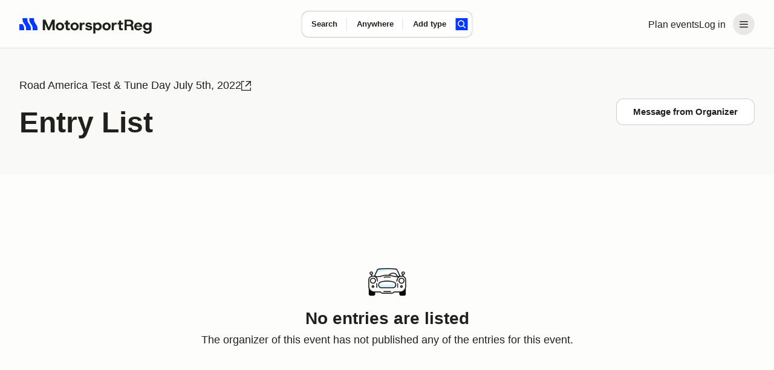

--- FILE ---
content_type: text/html;charset=utf-8
request_url: https://www.motorsportreg.com/index.cfm/event/event.status/uidEvent/598AD497-E3A1-DE96-7ED142C12F75E271
body_size: 36662
content:
<!DOCTYPE html><html  lang="en"><head><meta charset="utf-8"><meta name="viewport" content="width=device-width, initial-scale=1"><title>Road America Test &amp; Tune Day July 5th, 2022 - Attendees</title><link rel="preconnect" href="https://dl.motorsportreg.com"><link rel="preconnect" href="https://us.i.posthog.com"><link rel="preconnect" href="https://us-assets.i.posthog.com"><script src="https://cdn.termsfeedtag.com/plugins/pc/v1/e99ac2c59183421f9037436c2ee8579e/plugin.js" async></script><style>#__page[data-v-3f244f57]{background-color:var(--msr-color-background-page)}#__page[data-v-3f244f57],#__page main[data-v-3f244f57]{display:flex;flex-direction:column}#__page main[data-v-3f244f57]{flex-grow:1}</style><style>@keyframes msr-fade-in-e6d811ca{0%{opacity:0}to{opacity:1}}@keyframes fk-bounce-e6d811ca{0%{transform:scale(1)}30%{transform:scale(.9)}to{transform:scale(1)}}@keyframes fk-btn-bounce-e6d811ca{0%{transform:scale(1)}30%{transform:scale(.98)}to{transform:scale(1)}}@keyframes fk-checkbox-icon-e6d811ca{0%{height:0;transform:translateZ(0) rotate(45deg);width:0}40%{height:0;transform:translateZ(0) rotate(45deg);width:5px}to{height:9px;transform:translate3d(0,-7.5px,0) rotate(45deg);width:5px}}@keyframes fk-rotate-e6d811ca{to{transform:rotate(1turn)}}@keyframes popover-slide-in-e6d811ca{0%{pointer-events:none;top:-4px}to{pointer-events:auto}}@keyframes msrSkeletonSwipe-e6d811ca{0%{transform:translate(-100%)}to{transform:translate(100%)}}@keyframes msrSkeletonPulse-e6d811ca{0%{background:var(--msr-color-gray-4)}50%{background:var(--msr-color-gray-3)}to{background:var(--msr-color-gray-4)}}@keyframes msr-spinner-e6d811ca{to{transform:rotate(1turn)}}.-isSkeleton[data-v-e6d811ca]{cursor:default;opacity:1;pointer-events:none;-webkit-user-select:none;-moz-user-select:none;user-select:none}.-isSkeleton[data-v-e6d811ca]:hover{background-color:transparent}.msr--header-container[data-v-e6d811ca]{position:relative}.msr--header-waypoint[data-v-e6d811ca]{bottom:-10px;height:1px;left:0;opacity:0;pointer-events:none;position:absolute;width:1px}.msr--header-title[data-v-e6d811ca]{animation:init-search-title-fade-in var(--msr-animation-speed-2) ease-in-out;font-size:clamp(var(--msr-font-size-200),3.7vw,var(--msr-font-size-250));font-weight:var(--msr-font-weight-700);letter-spacing:-.07rem;line-height:3rem;margin:var(--msr-space-400) auto var(--msr-space-800);max-width:962px;pointer-events:none;width:100%}@media(min-width:1024px){.msr--header-title[data-v-e6d811ca]{text-align:center}}</style><style>.msr--header-overlay[data-v-e6d811ca]{background-color:var(--msr-color-scrim);inset:0;position:fixed;z-index:20}.overlay-enter-active[data-v-e6d811ca],.overlay-leave-active[data-v-e6d811ca]{transition:opacity var(--msr-animation-speed-2) ease-in-out var(--msr-animation-speed-1)}.overlay-enter-from[data-v-e6d811ca],.overlay-leave-to[data-v-e6d811ca]{opacity:0}.overlay-enter-to[data-v-e6d811ca],.overlay-leave-from[data-v-e6d811ca]{opacity:1}</style><style>@keyframes msr-fade-in{0%{opacity:0}to{opacity:1}}@keyframes fk-bounce{0%{transform:scale(1)}30%{transform:scale(.9)}to{transform:scale(1)}}@keyframes fk-btn-bounce{0%{transform:scale(1)}30%{transform:scale(.98)}to{transform:scale(1)}}@keyframes fk-checkbox-icon{0%{height:0;transform:translateZ(0) rotate(45deg);width:0}40%{height:0;transform:translateZ(0) rotate(45deg);width:5px}to{height:9px;transform:translate3d(0,-7.5px,0) rotate(45deg);width:5px}}@keyframes fk-rotate{to{transform:rotate(1turn)}}@keyframes popover-slide-in{0%{pointer-events:none;top:-4px}to{pointer-events:auto}}@keyframes msrSkeletonSwipe{0%{transform:translate(-100%)}to{transform:translate(100%)}}@keyframes msrSkeletonPulse{0%{background:var(--msr-color-gray-4)}50%{background:var(--msr-color-gray-3)}to{background:var(--msr-color-gray-4)}}@keyframes msr-spinner{to{transform:rotate(1turn)}}.-isSkeleton{cursor:default;opacity:1;pointer-events:none;-webkit-user-select:none;-moz-user-select:none;user-select:none}.-isSkeleton:hover{background-color:transparent}@keyframes header-search-transition{0%{opacity:0}40%{opacity:0}to{opacity:1}}@keyframes init-search-title-fade-in{0%{opacity:0}to{opacity:1}}body.-show-search-modal{overflow:hidden}.msr--header-search{align-items:center;display:flex;flex-direction:column;justify-content:center;pointer-events:auto}.msr--header:not(.-pinned):not(.-full):not(.-pinned-full) .msr--header-title{display:none}.msr--header:not(.-full):not(.-mobile) .msr--header-search{height:0;left:0;position:absolute;right:0;top:40px}.msr--header.-pinned-full:not(.-full) .msr--header-search,.msr--header.-pinned:not(.-full) .msr--header-search{left:0;position:fixed;right:0;top:0;transform:translateY(40px);z-index:100}.msr--header.-pinned .msr--header-wrapper{left:0;position:fixed;top:0;z-index:100}.msr--header.-scrolling .msr--header-title{opacity:0;position:absolute;top:-9999px}.msr--header.-scrolling .msr--calendarSearchModal-body .msr--header-title{opacity:1;position:relative;top:auto}.msr--header.-scrolling:not(.-mobile):not(.-full):not(.-pinned) .msr--header-search{height:0}.msr--header.-fixed .msr--header-wrapper{height:inherit;position:fixed;top:0;z-index:100}.msr--header.-fixed .msr--header-search{align-items:center;background:var(--msr-color-background-page);display:flex;height:80px;justify-content:center;left:0;position:fixed;right:0;top:0;z-index:100}.msr--header.-fixed:not(.-mobile) .msr--header-wrapper{box-shadow:var(--msr-shadow-overlay-large)}.msr--header.-fixed.-full .msr--header-search{height:220px;justify-content:flex-end;inset:80px 0 0;position:fixed}.msr--header.-fixed.-full .msr--header-search .msr--calendarSearch-form{margin-bottom:var(--msr-space-800)}.msr--header.-full:not(.-fixed),.msr--header.-full:not(.-pinned-full) .msr--header-wrapper{border-bottom:1px solid transparent}.msr--header.-mobile:not(.-full):not(.-pinned) .msr--header-search>.msr--container{display:none}.msr--header.-mobile .msr--header-title{line-height:var(--msr-line-height-500);margin:var(--msr-space-400) 0 var(--msr-space-200)}.msr--header.-mobile.-compact.-pinned .msr--header-search,.msr--header.-mobile.-compact:not(.-pinned) .msr--header-search{height:80px;left:0;pointer-events:none;right:0;top:0;transform:translate(0)}.msr--header.-compact.-pinned .msr--header-search{position:fixed}.msr--header.-compact:not(.-pinned) .msr--header-search{position:absolute}.msr--header .-show-search-modal .-scrolling .msr--header-title{opacity:1;position:relative;top:auto}.msr--header.-pinned-full:not(.-fixed):not(.-mobile){height:var(--msr-desktop-header-height)}.msr--header.-fixed.-pinned-full:not(.-mobile)+.msr--main{padding-top:var(--msr-desktop-header-height)}.msr--header.-fixed:not(.-pinned-full):not(.-mobile)+.msr--main{padding-top:80px}.msr--header.-mobile:not(.-compact),.msr--header.-pinned-full.-mobile:not(.-fixed){height:var(--msr-mobile-header-height)}.-show-search-modal .msr--header.-mobile{height:auto}.msr--header.-pinned-full.-mobile:not(.-fixed):not(.-compact) .msr--header-search,.msr--header.-pinned-full:not(.-mobile):not(.-fixed):not(.-compact) .msr--header-search{padding-top:80px}.msr--header.-has-searched+.msr--main>.msr--mainContent .msr--searchResults{padding-top:12px}</style><style>@keyframes msr-fade-in-87addc12{0%{opacity:0}to{opacity:1}}@keyframes fk-bounce-87addc12{0%{transform:scale(1)}30%{transform:scale(.9)}to{transform:scale(1)}}@keyframes fk-btn-bounce-87addc12{0%{transform:scale(1)}30%{transform:scale(.98)}to{transform:scale(1)}}@keyframes fk-checkbox-icon-87addc12{0%{height:0;transform:translateZ(0) rotate(45deg);width:0}40%{height:0;transform:translateZ(0) rotate(45deg);width:5px}to{height:9px;transform:translate3d(0,-7.5px,0) rotate(45deg);width:5px}}@keyframes fk-rotate-87addc12{to{transform:rotate(1turn)}}@keyframes popover-slide-in-87addc12{0%{pointer-events:none;top:-4px}to{pointer-events:auto}}@keyframes msrSkeletonSwipe-87addc12{0%{transform:translate(-100%)}to{transform:translate(100%)}}@keyframes msrSkeletonPulse-87addc12{0%{background:var(--msr-color-gray-4)}50%{background:var(--msr-color-gray-3)}to{background:var(--msr-color-gray-4)}}@keyframes msr-spinner-87addc12{to{transform:rotate(1turn)}}.-isSkeleton[data-v-87addc12]{cursor:default;opacity:1;pointer-events:none;-webkit-user-select:none;-moz-user-select:none;user-select:none}.-isSkeleton[data-v-87addc12]:hover{background-color:transparent}.msr--header[data-v-87addc12]{flex-shrink:0;width:100%}.msr--header-wrapper[data-v-87addc12]{background-color:var(--msr-color-background-page);border-bottom:var(--msr-separator);height:80px;width:100%}.msr--header-container[data-v-87addc12]{align-items:center;display:flex;flex-direction:row;gap:var(--msr-space-200);height:80px;justify-content:space-between}.msr--header-logo[data-v-87addc12]{height:40px;z-index:1}.msr--header-linksBar[data-v-87addc12],.msr--header-logo[data-v-87addc12]{align-items:center;display:flex;justify-content:center}.msr--header-linksBar[data-v-87addc12]{flex-direction:row;gap:0}.msr--header-link[data-v-87addc12]{display:none}@media(min-width:1024px){.msr--header-link[data-v-87addc12]{display:block}}.msr--header-accountButton[data-v-87addc12]{display:flex}.msr--header-accountButton[disabled=true][data-v-87addc12],.msr--header-accountButton[disabled][data-v-87addc12]{color:var(--msr-color-text-disabled)!important;opacity:1!important;fill:var(--msr-color-icon-disabled)!important;background-color:var(--msr-color-background-disabled)!important;box-shadow:none!important;cursor:default!important}.msr--header-accountButton[disabled=true][data-v-87addc12]:is(.-btn-text .formkit-input),.msr--header-accountButton[disabled][data-v-87addc12]:is(.-btn-text .formkit-input){background-color:transparent!important}.msr--header-accountButton[disabled=true][data-v-87addc12]:is(.-btn-ghost-brand .formkit-input),.msr--header-accountButton[disabled][data-v-87addc12]:is(.-btn-ghost-brand .formkit-input){background-color:transparent!important}.msr--header-accountButton[data-v-87addc12]{-webkit-appearance:none;-moz-appearance:none;appearance:none;border:0 solid transparent;cursor:pointer;outline:none;position:relative;transition:background-color .2s,color .1s,background-position .3s var(--fk-element-transition),box-shadow .2s var(--fk-element-transition);-webkit-user-select:none;-moz-user-select:none;user-select:none}.msr--header-accountButton .-hideVisually[data-v-87addc12]{display:block;height:0;line-height:0;overflow:hidden;visibility:hidden}.msr--header-accountButton .-absolute[data-v-87addc12]{position:absolute}.msr--header-accountButton[data-v-87addc12]{background-color:var(--msr-color-background-tertiary);color:var(--msr-color-text);white-space:nowrap}.msr--header-accountButton[data-v-87addc12]:hover{background-color:var(--msr-color-background-tertiary-hover)}.msr--header-accountButton[data-v-87addc12]:active{background-color:var(--msr-color-background-tertiary-active)}.msr--header-accountButton[data-v-87addc12]:focus-visible{box-shadow:var(--msr-focus)}.msr--header-accountButton[data-v-87addc12]{border-radius:var(--msr-border-radius-600);margin-left:var(--msr-space-300)}@media(min-width:1024px){.msr--header-accountButton.-loggedIn[data-v-87addc12]{padding:var(--msr-space-100)}}.msr--header-accountButton-icon[data-v-87addc12]{align-items:center;display:flex;flex-direction:row;gap:0;height:36px!important;justify-content:center;width:36px!important}.-loggedIn .msr--header-accountButton-icon[data-v-87addc12]{display:none}@media(min-width:1024px){.-loggedIn .msr--header-accountButton-icon[data-v-87addc12],.msr--header-accountButton-icon[data-v-87addc12]{display:flex}}</style><style>@keyframes msr-fade-in-ba89fd7b{0%{opacity:0}to{opacity:1}}@keyframes fk-bounce-ba89fd7b{0%{transform:scale(1)}30%{transform:scale(.9)}to{transform:scale(1)}}@keyframes fk-btn-bounce-ba89fd7b{0%{transform:scale(1)}30%{transform:scale(.98)}to{transform:scale(1)}}@keyframes fk-checkbox-icon-ba89fd7b{0%{height:0;transform:translateZ(0) rotate(45deg);width:0}40%{height:0;transform:translateZ(0) rotate(45deg);width:5px}to{height:9px;transform:translate3d(0,-7.5px,0) rotate(45deg);width:5px}}@keyframes fk-rotate-ba89fd7b{to{transform:rotate(1turn)}}@keyframes popover-slide-in-ba89fd7b{0%{pointer-events:none;top:-4px}to{pointer-events:auto}}@keyframes msrSkeletonSwipe-ba89fd7b{0%{transform:translate(-100%)}to{transform:translate(100%)}}@keyframes msrSkeletonPulse-ba89fd7b{0%{background:var(--msr-color-gray-4)}50%{background:var(--msr-color-gray-3)}to{background:var(--msr-color-gray-4)}}@keyframes msr-spinner-ba89fd7b{to{transform:rotate(1turn)}}.-isSkeleton[data-v-ba89fd7b]{cursor:default;opacity:1;pointer-events:none;-webkit-user-select:none;-moz-user-select:none;user-select:none}.-isSkeleton[data-v-ba89fd7b]:hover{background-color:transparent}.msr--container[data-v-ba89fd7b]{margin:0 auto;padding-left:var(--msr-space-600);padding-right:var(--msr-space-600);transition:padding var(--msr-animation-speed-3) ease;width:100%}@media(min-width:768px){.msr--container[data-v-ba89fd7b]{padding-left:var(--msr-space-800);padding-right:var(--msr-space-800)}}@media(min-width:1024px){.msr--container[data-v-ba89fd7b]{padding-left:var(--msr-space-800);padding-right:var(--msr-space-800)}}.msr--container.-large[data-v-ba89fd7b]{max-width:1600px}.msr--container.-xlarge[data-v-ba89fd7b]{max-width:1728px}</style><style>@keyframes msr-fade-in-b74bab50{0%{opacity:0}to{opacity:1}}@keyframes fk-bounce-b74bab50{0%{transform:scale(1)}30%{transform:scale(.9)}to{transform:scale(1)}}@keyframes fk-btn-bounce-b74bab50{0%{transform:scale(1)}30%{transform:scale(.98)}to{transform:scale(1)}}@keyframes fk-checkbox-icon-b74bab50{0%{height:0;transform:translateZ(0) rotate(45deg);width:0}40%{height:0;transform:translateZ(0) rotate(45deg);width:5px}to{height:9px;transform:translate3d(0,-7.5px,0) rotate(45deg);width:5px}}@keyframes fk-rotate-b74bab50{to{transform:rotate(1turn)}}@keyframes popover-slide-in-b74bab50{0%{pointer-events:none;top:-4px}to{pointer-events:auto}}@keyframes msrSkeletonSwipe-b74bab50{0%{transform:translate(-100%)}to{transform:translate(100%)}}@keyframes msrSkeletonPulse-b74bab50{0%{background:var(--msr-color-gray-4)}50%{background:var(--msr-color-gray-3)}to{background:var(--msr-color-gray-4)}}@keyframes msr-spinner-b74bab50{to{transform:rotate(1turn)}}.-isSkeleton[data-v-b74bab50]{cursor:default;opacity:1;pointer-events:none;-webkit-user-select:none;-moz-user-select:none;user-select:none}.-isSkeleton[data-v-b74bab50]:hover{background-color:transparent}.-adaptive .msr--logoIcon[data-v-b74bab50],.-icon .msr--logoIcon[data-v-b74bab50]{display:flex}.-adaptive .msr--logoText[data-v-b74bab50],.-full .msr--logoIcon[data-v-b74bab50],.-icon .msr--logoText[data-v-b74bab50]{display:none}.-full .msr--logoText[data-v-b74bab50]{display:flex}@media(min-width:1024px){.-adaptive .msr--logoIcon[data-v-b74bab50]{display:none}.-adaptive .msr--logoText[data-v-b74bab50]{display:flex}}</style><style>@keyframes msr-fade-in-44224390{0%{opacity:0}to{opacity:1}}@keyframes fk-bounce-44224390{0%{transform:scale(1)}30%{transform:scale(.9)}to{transform:scale(1)}}@keyframes fk-btn-bounce-44224390{0%{transform:scale(1)}30%{transform:scale(.98)}to{transform:scale(1)}}@keyframes fk-checkbox-icon-44224390{0%{height:0;transform:translateZ(0) rotate(45deg);width:0}40%{height:0;transform:translateZ(0) rotate(45deg);width:5px}to{height:9px;transform:translate3d(0,-7.5px,0) rotate(45deg);width:5px}}@keyframes fk-rotate-44224390{to{transform:rotate(1turn)}}@keyframes popover-slide-in-44224390{0%{pointer-events:none;top:-4px}to{pointer-events:auto}}@keyframes msrSkeletonSwipe-44224390{0%{transform:translate(-100%)}to{transform:translate(100%)}}@keyframes msrSkeletonPulse-44224390{0%{background:var(--msr-color-gray-4)}50%{background:var(--msr-color-gray-3)}to{background:var(--msr-color-gray-4)}}@keyframes msr-spinner-44224390{to{transform:rotate(1turn)}}.-isSkeleton[data-v-44224390]{cursor:default;opacity:1;pointer-events:none;-webkit-user-select:none;-moz-user-select:none;user-select:none}.-isSkeleton[data-v-44224390]:hover{background-color:transparent}.msr--menuHeader[data-v-44224390]{display:none}.msr--menuHeader-container[data-v-44224390]{align-items:center;display:flex;flex:0 1 100%;justify-content:space-between;padding:0 var(--msr-space-600)}@media(max-width:767px){.msr--menuHeader[data-v-44224390]{display:flex}}.msr--menuContent[data-v-44224390]{margin:0;padding:var(--msr-space-200) 0}.msr--menuItem[data-v-44224390]{display:flex;flex-direction:column;gap:var(--msr-space-200);list-style:none;padding:0 var(--msr-space-200)}.msr--menuItemDivider[data-v-44224390]{height:14px;overflow:hidden;position:relative}.msr--menuItemDivider[data-v-44224390]:after{background-color:var(--msr-color-border-subtle);content:"";display:block;height:1px;left:0;position:absolute;top:50%;width:100%}.msr--menuLink[data-v-44224390]{align-items:center;display:flex;flex-shrink:0;gap:var(--msr-space-50);justify-content:center}.msr--menuLink .formkit-prefix-icon[data-v-44224390],.msr--menuLink .formkit-suffix-icon[data-v-44224390]{flex-shrink:0;margin-left:0;margin-right:0}.msr--menuLink[disabled=true][data-v-44224390],.msr--menuLink[disabled][data-v-44224390]{color:var(--msr-color-text-disabled)!important;opacity:1!important;fill:var(--msr-color-icon-disabled)!important;background-color:var(--msr-color-background-disabled)!important;box-shadow:none!important;cursor:default!important}.msr--menuLink[disabled=true][data-v-44224390]:is(.-btn-text .formkit-input),.msr--menuLink[disabled][data-v-44224390]:is(.-btn-text .formkit-input){background-color:transparent!important}.msr--menuLink[disabled=true][data-v-44224390]:is(.-btn-ghost-brand .formkit-input),.msr--menuLink[disabled][data-v-44224390]:is(.-btn-ghost-brand .formkit-input){background-color:transparent!important}.msr--menuLink[data-v-44224390]{-webkit-appearance:none;-moz-appearance:none;appearance:none;border:0 solid transparent;cursor:pointer;outline:none;position:relative;transition:background-color .2s,color .1s,background-position .3s var(--fk-element-transition),box-shadow .2s var(--fk-element-transition);-webkit-user-select:none;-moz-user-select:none;user-select:none}.msr--menuLink .-hideVisually[data-v-44224390]{display:block;height:0;line-height:0;overflow:hidden;visibility:hidden}.msr--menuLink .-absolute[data-v-44224390]{position:absolute}.msr--menuLink[data-v-44224390]{background-color:var(--msr-color-background);box-shadow:var(--msr-shadow-raised);color:var(--msr-color-text)}.msr--menuLink[data-v-44224390]:hover{background-color:var(--msr-color-background-hover)}.msr--menuLink[data-v-44224390]:active{background-color:var(--msr-color-gray-3);box-shadow:0 0 0 1px var(--msr-color-gray-7)}.msr--menuLink[data-v-44224390]:focus-visible{box-shadow:var(--msr-shadow-raised-focus)}.msr--menuLink[data-v-44224390]{border-radius:var(--msr-border-radius-300);font:var(--msr-text-option);gap:var(--msr-space-100);justify-content:flex-start;padding:var(--msr-space-200) var(--msr-space-300);width:100%}.msr--menuLink[data-v-44224390],.msr--menuLink[data-v-44224390]:active{box-shadow:none}.msr--menuLink[data-v-44224390]:focus-visible{box-shadow:var(--msr-focus);z-index:1}.msr--menuLink .msr--icon[data-v-44224390]{margin:0}</style><style>@keyframes msr-fade-in{0%{opacity:0}to{opacity:1}}@keyframes fk-bounce{0%{transform:scale(1)}30%{transform:scale(.9)}to{transform:scale(1)}}@keyframes fk-btn-bounce{0%{transform:scale(1)}30%{transform:scale(.98)}to{transform:scale(1)}}@keyframes fk-checkbox-icon{0%{height:0;transform:translateZ(0) rotate(45deg);width:0}40%{height:0;transform:translateZ(0) rotate(45deg);width:5px}to{height:9px;transform:translate3d(0,-7.5px,0) rotate(45deg);width:5px}}@keyframes fk-rotate{to{transform:rotate(1turn)}}@keyframes popover-slide-in{0%{pointer-events:none;top:-4px}to{pointer-events:auto}}@keyframes msrSkeletonSwipe{0%{transform:translate(-100%)}to{transform:translate(100%)}}@keyframes msrSkeletonPulse{0%{background:var(--msr-color-gray-4)}50%{background:var(--msr-color-gray-3)}to{background:var(--msr-color-gray-4)}}@keyframes msr-spinner{to{transform:rotate(1turn)}}.-isSkeleton{cursor:default;opacity:1;pointer-events:none;-webkit-user-select:none;-moz-user-select:none;user-select:none}.-isSkeleton:hover{background-color:transparent}div.-tooltip{cursor:pointer}div.-tooltip .icon{fill:var(--msr-color-gray-9)}[disabled] div.-tooltip{cursor:not-allowed}.v-popper__arrow-container,.v-popper__arrow-inner{display:none!important}.v-popper__popper--skip-transition{transition:none!important}.v-popper--theme-tooltip.v-popper__popper--shown{animation:popover-slide-in .15s ease-in}.v-popper--theme-tooltip .v-popper__inner{background-color:var(--msr-color-background);border:none;border-radius:var(--msr-border-radius-400);box-shadow:var(--msr-shadow-overlay-small);font-size:var(--msr-font-size-80);font-weight:var(--msr-font-weight-conversational);line-height:var(--msr-line-height-loose);max-width:300px;padding:var(--msr-space-400)}.v-popper--theme-flush .v-popper__popper--shown{animation:popover-slide-in .15s ease-in}.v-popper--theme-flush .v-popper__inner{background-color:var(--msr-color-background);border:none;border-radius:var(--msr-border-radius-400);box-shadow:var(--msr-shadow-overlay-small);font-size:var(--msr-font-size-80);font-weight:var(--msr-font-weight-conversational);line-height:var(--msr-line-height-loose);max-width:300px;overflow:hidden;width:100vw}@media(max-width:767px){.v-popper--theme-menu.v-popper__popper{border-radius:0;left:0;position:fixed!important;top:0;transform:translateZ(0)!important;z-index:1000}.v-popper--theme-menu .v-popper__inner{border-radius:0;border-width:0;box-shadow:none;max-width:100vw;min-height:100vh;min-width:100vw}.v-popper--theme-menu.v-popper__popper{height:100vh;width:100vw}}@media(min-width:768px){.v-popper--theme-menu.v-popper__popper--shown{animation:popover-slide-in .15s ease-in}.v-popper--theme-menu .v-popper__inner{background-color:var(--msr-color-background);border:none;border-radius:var(--msr-border-radius-500);box-shadow:var(--msr-shadow-overlay-small);max-width:240px;width:240px}}.-input-where .v-popper--theme-forms{left:-25px}.v-popper--theme-forms.v-popper__popper--shown{animation:popover-slide-in .15s ease-in}.v-popper--theme-forms .v-popper__inner{background-color:var(--msr-color-background);border:none;border-radius:var(--msr-border-radius-500);box-shadow:var(--msr-shadow-overlay-small);outline:1px solid var(--msr-color-border-primary)}.v-popper--theme-places-basic{width:100%}.v-popper--theme-places-basic.v-popper__popper--shown{animation:popover-slide-in .15s ease-in}.v-popper--theme-places-basic .v-popper__inner{border:none;border-radius:0;box-shadow:none}</style><style>.msr--icon[data-v-870f43bd]{display:flex;margin:auto;max-height:100%;max-width:100%}.msr--icon.-small[data-v-870f43bd]{height:12px;width:12px}.msr--icon.-medium[data-v-870f43bd]{height:20px;width:20px}.msr--icon.-large[data-v-870f43bd]{height:24px;width:24px}.msr--icon.-is-empty[data-v-870f43bd]{-webkit-user-select:none;-moz-user-select:none;user-select:none}</style><style>@keyframes msr-fade-in-25e0ff4f{0%{opacity:0}to{opacity:1}}@keyframes fk-bounce-25e0ff4f{0%{transform:scale(1)}30%{transform:scale(.9)}to{transform:scale(1)}}@keyframes fk-btn-bounce-25e0ff4f{0%{transform:scale(1)}30%{transform:scale(.98)}to{transform:scale(1)}}@keyframes fk-checkbox-icon-25e0ff4f{0%{height:0;transform:translateZ(0) rotate(45deg);width:0}40%{height:0;transform:translateZ(0) rotate(45deg);width:5px}to{height:9px;transform:translate3d(0,-7.5px,0) rotate(45deg);width:5px}}@keyframes fk-rotate-25e0ff4f{to{transform:rotate(1turn)}}@keyframes popover-slide-in-25e0ff4f{0%{pointer-events:none;top:-4px}to{pointer-events:auto}}@keyframes msrSkeletonSwipe-25e0ff4f{0%{transform:translate(-100%)}to{transform:translate(100%)}}@keyframes msrSkeletonPulse-25e0ff4f{0%{background:var(--msr-color-gray-4)}50%{background:var(--msr-color-gray-3)}to{background:var(--msr-color-gray-4)}}@keyframes msr-spinner-25e0ff4f{to{transform:rotate(1turn)}}.-isSkeleton[data-v-25e0ff4f]{cursor:default;opacity:1;pointer-events:none;-webkit-user-select:none;-moz-user-select:none;user-select:none}.-isSkeleton[data-v-25e0ff4f]:hover{background-color:transparent}.msr--calendarSearch-form[data-v-25e0ff4f]{align-items:center;animation:header-search-transition var(--msr-animation-speed-3) ease-in-out;background-color:var(--msr-color-background);border-radius:var(--msr-border-radius-500);box-shadow:var(--msr-shadow-raised);display:flex;flex-direction:row;gap:0;gap:var(--msr-space-200);height:74px;justify-content:center;margin:0 auto;max-width:962px;transition:box-shadow var(--msr-animation-speed-3) ease-out,background-color var(--msr-animation-speed-2) ease-out;width:90%}.msr--calendarSearch-button[data-v-25e0ff4f]{margin-right:var(--msr-space-400)}.msr--calendarSearch-inputs[data-v-25e0ff4f]{align-items:center;display:flex;flex:1;flex-direction:row;gap:0;height:100%;justify-content:flex-start;min-width:0;transition:opacity var(--msr-animation-speed-3) ease-in-out}.-compact .msr--calendarSearch-form[data-v-25e0ff4f]{animation:header-search-transition .3s ease-out;border-radius:var(--msr-border-radius-400);gap:0;height:44px;left:50%;max-width:470px;pointer-events:auto;position:absolute;transform:translate(-50%,-50%);transition:box-shadow var(--msr-animation-speed-2) ease-in,background-color var(--msr-animation-speed-2) ease-in;width:auto}.-compact .msr--calendarSearch-button[data-v-25e0ff4f]{margin-right:var(--msr-space-200)}.-compact .-input-distance.-hidden[data-v-25e0ff4f]{display:none}.-full .-focused .msr--calendarSearch-form[data-v-25e0ff4f]{background-color:var(--msr-color-background-disabled);box-shadow:none}.-full .-focused .msr--calendarSearch-input.-active .msr--calendarSearch-inputWrapper[data-v-25e0ff4f]:after{left:0}.-pinned:not(.-pinned-full):not(.-fixed) .msr--calendarSearch-form[data-v-25e0ff4f],.-scrolling:not(.-fixed) .msr--calendarSearch-form[data-v-25e0ff4f]{animation:header-search-transition .3s ease-out;gap:0;height:44px;left:50%;max-width:470px;pointer-events:auto;position:absolute;top:50%;transform:translate(-50%,-50%);transition:box-shadow var(--msr-animation-speed-2) ease-in,background-color var(--msr-animation-speed-2) ease-in;width:auto}.-pinned:not(.-pinned-full):not(.-fixed) .msr--calendarSearch-form[data-v-25e0ff4f]:hover,.-scrolling:not(.-fixed) .msr--calendarSearch-form[data-v-25e0ff4f]:hover{box-shadow:var(--msr-shadow-raised-hover)}.-pinned:not(.-pinned-full):not(.-fixed) .msr--calendarSearch-inputs[data-v-25e0ff4f],.-scrolling:not(.-fixed) .msr--calendarSearch-inputs[data-v-25e0ff4f]{height:100%;min-width:0;width:100%}.-pinned:not(.-pinned-full):not(.-fixed) .-input-distance.-hidden[data-v-25e0ff4f],.-scrolling:not(.-fixed) .-input-distance.-hidden[data-v-25e0ff4f]{display:none}</style><style>.-input-where .v-popper__wrapper{margin-top:18px}</style><style>@keyframes msr-fade-in-5572e318{0%{opacity:0}to{opacity:1}}@keyframes fk-bounce-5572e318{0%{transform:scale(1)}30%{transform:scale(.9)}to{transform:scale(1)}}@keyframes fk-btn-bounce-5572e318{0%{transform:scale(1)}30%{transform:scale(.98)}to{transform:scale(1)}}@keyframes fk-checkbox-icon-5572e318{0%{height:0;transform:translateZ(0) rotate(45deg);width:0}40%{height:0;transform:translateZ(0) rotate(45deg);width:5px}to{height:9px;transform:translate3d(0,-7.5px,0) rotate(45deg);width:5px}}@keyframes fk-rotate-5572e318{to{transform:rotate(1turn)}}@keyframes popover-slide-in-5572e318{0%{pointer-events:none;top:-4px}to{pointer-events:auto}}@keyframes msrSkeletonSwipe-5572e318{0%{transform:translate(-100%)}to{transform:translate(100%)}}@keyframes msrSkeletonPulse-5572e318{0%{background:var(--msr-color-gray-4)}50%{background:var(--msr-color-gray-3)}to{background:var(--msr-color-gray-4)}}@keyframes msr-spinner-5572e318{to{transform:rotate(1turn)}}.-isSkeleton[data-v-5572e318]{cursor:default;opacity:1;pointer-events:none;-webkit-user-select:none;-moz-user-select:none;user-select:none}.-isSkeleton[data-v-5572e318]:hover{background-color:transparent}.msr--calendarSearch-input[data-v-5572e318]{align-items:normal;display:flex;flex-direction:column;gap:0;height:100%;justify-content:normal;min-width:0;position:relative}.msr--calendarSearch-input[data-v-5572e318]:not(:first-child):after{background-color:var(--msr-color-border-subtle);content:"";display:block;height:50%;left:-1px;position:absolute;top:50%;transform:translateY(-50%);width:1px}.msr--calendarSearch-inputWrapper[data-v-5572e318]{align-items:normal;display:flex;flex:1;flex-direction:column;gap:var(--msr-space-100);justify-content:center;position:relative}.msr--calendarSearch-inputWrapper[data-v-5572e318]:after{border-radius:var(--msr-border-radius-500);content:"";display:block;inset:1px -1px;opacity:0;position:absolute;z-index:0}.msr--calendarSearch-inputWrapper[data-v-5572e318]:hover:after{background-color:transparent}.msr--calendarSearch-inputLabel[data-v-5572e318]{color:var(--msr-color-text);font:var(--msr-text-label);position:relative;z-index:1}.msr--calendarSearch-InputField[data-v-5572e318]{cursor:inherit}.msr--calendarSearch-InputField[data-v-5572e318]:focus{cursor:text}.msr--calendarSearch-InputField[data-v-5572e318]:-webkit-autofill,.msr--calendarSearch-InputField[data-v-5572e318]:-webkit-autofill:active,.msr--calendarSearch-InputField[data-v-5572e318]:-webkit-autofill:focus,.msr--calendarSearch-InputField[data-v-5572e318]:-webkit-autofill:hover{-webkit-background-clip:text;-webkit-text-fill-color:var(--msr-color-text);box-shadow:inset 0 0 var(--msr-space-500) var(--msr-space-500) transparent;-webkit-transition:background-color 5000s ease-in-out 0s;transition:background-color 5000s ease-in-out 0s}.msr--calendarSearch-inputButton[data-v-5572e318]{align-items:center;display:flex;flex-direction:row;gap:var(--msr-space-50);justify-content:normal;min-height:20px;text-align:left;white-space:nowrap}.msr--calendarSearch-inputButton .msr--calendarSearch-inputButton-inner[data-v-5572e318]{overflow:hidden;text-overflow:ellipsis;white-space:nowrap}.msr--calendarSearch-InputField[data-v-5572e318],.msr--calendarSearch-inputButton[data-v-5572e318]{background:transparent;border:none;color:var(--msr-color-text);cursor:inherit;font:var(--msr-text-input);outline:none;padding:0;transition:color var(--msr-animation-speed-1) ease}.msr--calendarSearch-InputField[data-v-5572e318],.msr--calendarSearch-inputButton[data-v-5572e318]{color:var(--msr-color-text-nonessential)}.msr--calendarSearch-InputField[data-v-5572e318]::-moz-placeholder,.msr--calendarSearch-inputButton[data-v-5572e318]::-moz-placeholder{color:var(--msr-color-text-nonessential)}.msr--calendarSearch-InputField[data-v-5572e318]::placeholder,.msr--calendarSearch-inputButton[data-v-5572e318]::placeholder{color:var(--msr-color-text-nonessential)}.msr--calendarSearch-InputField[data-v-5572e318]:focus-within::-moz-placeholder,.msr--calendarSearch-inputButton[data-v-5572e318]:focus-within::-moz-placeholder{color:var(--msr-color-text-focus)}.msr--calendarSearch-InputField[data-v-5572e318]:focus-within::placeholder,.msr--calendarSearch-inputButton[data-v-5572e318]:focus-within::placeholder{color:var(--msr-color-text-focus)}.msr--calendarSearch-inputLabel-inner[data-v-5572e318]{white-space:nowrap}.msr--calendarSearch-closeButton[data-v-5572e318]{opacity:0;pointer-events:none;position:absolute;right:0;top:50%;transform:translate(-8px,-50%);transition:opacity var(--msr-animation-speed-2) ease;visibility:hidden;z-index:1}.msr--calendarSearch-closeButton[data-v-5572e318] .msr--btn[data-family=button] .formkit-input{box-shadow:none!important}.msr--calendarSearch-closeButton[data-v-5572e318] .msr--btn[data-family=button] .formkit-input:focus-visible:after{border-radius:var(--msr-border-radius-200);box-shadow:var(--msr-shadow-raised-focus)}.v-popper-distance-dropdown-content[data-v-5572e318],.v-popper-type-dropdown-content[data-v-5572e318]{width:100vw}.v-popper-distance-dropdown-content[data-v-5572e318]{max-width:305px}.v-popper-type-dropdown-content[data-v-5572e318]{max-width:549px}.v-popper-content[data-v-5572e318]{padding:var(--msr-space-600)}.v-popper-type-footer[data-v-5572e318]{margin-top:calc(var(--msr-space-600)*-1);padding:var(--msr-space-150) var(--msr-space-600) var(--msr-space-300)}.-full .msr--calendarSearch-inputLabel[data-v-5572e318],.-pinned-full:not(.-scrolling) .msr--calendarSearch-inputLabel[data-v-5572e318]{align-items:normal;cursor:pointer;display:flex;flex-direction:column;gap:var(--msr-space-50);justify-content:flex-start;padding:var(--msr-space-400) var(--msr-space-1000) var(--msr-space-400) var(--msr-space-600)}.-full .msr--calendarSearch-input[data-v-5572e318],.-pinned-full:not(.-scrolling) .msr--calendarSearch-input[data-v-5572e318]{min-height:76px}.-full .msr--calendarSearch-input.-active .msr--calendarSearch-inputWrapper[data-v-5572e318],.-pinned-full:not(.-scrolling) .msr--calendarSearch-input.-active .msr--calendarSearch-inputWrapper[data-v-5572e318]{z-index:2}.-full .msr--calendarSearch-input.-active .msr--calendarSearch-inputWrapper[data-v-5572e318]:after,.-pinned-full:not(.-scrolling) .msr--calendarSearch-input.-active .msr--calendarSearch-inputWrapper[data-v-5572e318]:after{animation:msr-fade-in-5572e318 var(--msr-animation-speed-3) ease-out forwards;background-color:var(--msr-color-background);box-shadow:var(--msr-shadow-overlay-small);opacity:0;transition:box-shadow var(--msr-animation-speed-2) ease-out}.-full .msr--calendarSearch-input.-active.-has-input-value .msr--calendarSearch-closeButton[data-v-5572e318],.-pinned-full:not(.-scrolling) .msr--calendarSearch-input.-active.-has-input-value .msr--calendarSearch-closeButton[data-v-5572e318]{opacity:1;pointer-events:auto;visibility:visible}.-full .msr--calendarSearch-input.-active.msr--calendarSearch-input+.msr--calendarSearch-input[data-v-5572e318]:after,.-full .msr--calendarSearch-input.-active.msr--calendarSearch-input[data-v-5572e318]:after,.-pinned-full:not(.-scrolling) .msr--calendarSearch-input.-active.msr--calendarSearch-input+.msr--calendarSearch-input[data-v-5572e318]:after,.-pinned-full:not(.-scrolling) .msr--calendarSearch-input.-active.msr--calendarSearch-input[data-v-5572e318]:after{background-color:transparent}.-full .msr--calendarSearch-input.-active .msr--calendarSearch-inputLabel[data-v-5572e318],.-pinned-full:not(.-scrolling) .msr--calendarSearch-input.-active .msr--calendarSearch-inputLabel[data-v-5572e318]{cursor:default}.-full .-input-search[data-v-5572e318],.-pinned-full:not(.-scrolling) .-input-search[data-v-5572e318]{flex:1 1 auto}.-full .-input-search .msr--calendarSearch-InputField[data-v-5572e318],.-pinned-full:not(.-scrolling) .-input-search .msr--calendarSearch-InputField[data-v-5572e318]{overflow:hidden;text-overflow:ellipsis;white-space:nowrap}.-full .-input-where[data-v-5572e318],.-pinned-full:not(.-scrolling) .-input-where[data-v-5572e318]{width:200px}.-full .-input-where input[data-v-5572e318],.-pinned-full:not(.-scrolling) .-input-where input[data-v-5572e318]{margin-left:-24px;max-width:166px;padding-left:24px;width:100vw}.-full .-input-distance[data-v-5572e318],.-pinned-full:not(.-scrolling) .-input-distance[data-v-5572e318]{width:120px}.-full .-input-distance .msr--calendarSearch-inputButton[data-v-5572e318],.-pinned-full:not(.-scrolling) .-input-distance .msr--calendarSearch-inputButton[data-v-5572e318]{padding:0}.-full .-input-type[data-v-5572e318],.-pinned-full:not(.-scrolling) .-input-type[data-v-5572e318]{width:200px}.-full .-input-type .msr--calendarSearch-inputButton[data-v-5572e318],.-pinned-full:not(.-scrolling) .-input-type .msr--calendarSearch-inputButton[data-v-5572e318]{padding:0}.-full .msr--calendarSearch-input:hover+.msr--calendarSearch-input[data-v-5572e318]:after,.-full .msr--calendarSearch-input[data-v-5572e318]:hover:after,.-pinned-full:not(.-scrolling) .msr--calendarSearch-input:hover+.msr--calendarSearch-input[data-v-5572e318]:after,.-pinned-full:not(.-scrolling) .msr--calendarSearch-input[data-v-5572e318]:hover:after{background-color:transparent}.-full .-has-input-value .msr--calendarSearch-InputField[data-v-5572e318],.-full .-has-input-value .msr--calendarSearch-inputButton[data-v-5572e318],.-pinned-full:not(.-scrolling) .-has-input-value .msr--calendarSearch-InputField[data-v-5572e318],.-pinned-full:not(.-scrolling) .-has-input-value .msr--calendarSearch-inputButton[data-v-5572e318]{color:var(--msr-color-text);font:var(--msr-text-input-accent)}.-full .msr--calendarSearch-input:not(.-active) .msr--calendarSearch-inputWrapper[data-v-5572e318]:active:after,.-full .msr--calendarSearch-input:not(.-active) .msr--calendarSearch-inputWrapper[data-v-5572e318]:hover:after,.-pinned-full:not(.-scrolling) .msr--calendarSearch-input:not(.-active) .msr--calendarSearch-inputWrapper[data-v-5572e318]:active:after,.-pinned-full:not(.-scrolling) .msr--calendarSearch-input:not(.-active) .msr--calendarSearch-inputWrapper[data-v-5572e318]:hover:after{background-color:var(--msr-color-gray-a2);box-shadow:none;opacity:1;transition:background-color var(--msr-animation-speed-2) ease-out}.msr--calendarSearch-inputWrapper .-compact[data-v-5572e318]{cursor:pointer}.-compact.-has-distance-value .-input-where .msr--calendarSearch-inputLabel[data-v-5572e318]{padding-right:var(--msr-space-150)}.-compact.-has-distance-value .-input-distance .msr--calendarSearch-inputLabel[data-v-5572e318]{padding-left:var(--msr-space-150)}.-compact.msr--calendarSearch-inputLabel[data-v-5572e318]{align-items:center;display:flex;flex:0 0 auto;flex-direction:row;gap:0;height:100%;justify-content:"";padding:0 var(--msr-space-400)}.-compact .-input-search[data-v-5572e318]{max-width:150px}.-compact .-input-where[data-v-5572e318]{max-width:100px}.-compact .-input-distance[data-v-5572e318]{flex-shrink:0}.-compact .-has-input-value .msr--calendarSearch-inputLabel-inner[data-v-5572e318]:not(.-input-distance .msr--calendarSearch-inputLabel-inner){overflow:hidden;text-overflow:ellipsis;white-space:nowrap}.-compact .msr--calendarSearch-input.-input-distance[data-v-5572e318]:after{background-color:var(--msr-color-icon-nonessential);border-radius:50%;display:block;height:2px;left:0;transform:translate(-50%);width:2px}</style><style>.preloader{align-items:center;box-sizing:border-box;display:flex;height:34px;justify-content:center;overflow:hidden;position:relative;width:34px;z-index:1}.preloader__content{animation:spin .7s linear infinite;border:2px solid #dee0e2;border-left-color:#090a0b;border-radius:50%;height:32px;transform:translateZ(0);width:32px}.preloader_center{margin-left:auto;margin-right:auto}@keyframes spin{0%{transform:rotate(0)}to{transform:rotate(1turn)}}.hs-support__article h1,.hs-support__article h2,.hs-support__article h3,.hs-support__article h4,.hs-support__article h5,.hs-support__article h6,.hs-support__article p{margin-bottom:20px;padding:0}.hs-support__article h1,.hs-support__article h2,.hs-support__article h3,.hs-support__article h4,.hs-support__article h5,.hs-support__article h6{margin-top:4px}.hs-support__article h2,.hs-support__article h3{color:#090a0b;font-size:17px;font-style:normal;font-weight:500;line-height:1.2}.hs-support__article li,.hs-support__article p{font-size:17px;line-height:1.35}.hs-support__article ol,.hs-support__article ul{margin-bottom:20px;margin-top:0;padding-left:16px}.hs-support__article ol{counter-reset:li;list-style-type:none;margin-top:24px;padding-left:42px}.hs-support__article li{margin-bottom:16px;padding:0;position:relative}.hs-support__article li:last-child{margin-bottom:0}.hs-support__article ol li{min-height:28px}.hs-support__article ol li:before{background:#090a0b;border-radius:50%;color:#fff;content:counter(li);counter-increment:li;font-size:15px;height:28px;left:-42px;line-height:28px;position:absolute;text-align:center;top:-3px;width:28px}.hs-support__article .embed-container{height:0;margin-bottom:28px;margin-top:24px;max-width:100%;overflow:hidden;padding-bottom:56.25%;position:relative}.hs-support__article .embed-container iframe{height:100%;left:0;position:absolute;top:0;width:100%}.hs-support__article p img{display:block;height:auto;margin-bottom:24px;max-width:100%}.hs-support__article p[class*=callout]{border-radius:8px;font-size:16px;margin-bottom:20px;padding:16px}.hs-support__article p[class*=callout] strong{font-weight:400}.hs-support__article .callout-yellow{background-color:#fdfaba}.hs-support__article .callout-blue{background-color:#f4f6f8}</style><style>.hs-support[data-v-3f7f78f5]{position:relative;z-index:100}.hs-support[data-v-3f7f78f5]:after{background:#090a0b33;content:"";display:block;inset:0;position:fixed;z-index:0}.hs-support__wrapper[data-v-3f7f78f5]{background-color:#fff;box-shadow:0 17px 22px #090a0b1a;height:100%;max-width:512px;overflow-x:hidden;overflow-y:scroll;position:fixed;right:0;top:0;transition:transform .3s cubic-bezier(.645,.045,.355,1);width:100%;z-index:9999}.hs-support__container[data-v-3f7f78f5]{padding-bottom:64px}.hs-support__body[data-v-3f7f78f5],.hs-support__eyebrow[data-v-3f7f78f5]{padding-left:24px;padding-right:24px}.hs-support__eyebrow[data-v-3f7f78f5]{align-items:center;background:#000;display:flex;justify-content:space-between;margin-bottom:24px;min-height:60px;position:sticky;top:0;width:100%;z-index:1}.hs-support__eyebrow h6[data-v-3f7f78f5]{color:#fff;padding-bottom:0;padding-top:0}.hs-support__funnel-wrapper[data-v-3f7f78f5]{position:relative}.hs-support__funnel-wrapper .hs-support__step[data-v-3f7f78f5]{margin-bottom:24px}.hs-support__funnel-wrapper .hs-support__step[data-v-3f7f78f5]:last-child{margin-bottom:0}.hs-support__funnel-wrapper[data-v-3f7f78f5]:before{border-right:1px solid #e6e9ed;bottom:0;content:"";height:100%!important;left:0;margin-left:1px;position:absolute;top:0;width:50%;z-index:-1}.hs-support__close-btn[data-v-3f7f78f5]{align-items:center;border:none;color:transparent;display:inline-flex;font-weight:400;font:var(--msr-text-button-label-l);justify-content:center;line-height:var(--msr-line-height-standard);min-height:44px;min-width:80px;padding:0 24px;position:relative;transition:color .4s,background .2s;vertical-align:middle}.hs-support__close-btn .icon_stroke[data-v-3f7f78f5]{fill:none!important}.hs-support__close-btn:hover .icon_stroke[data-v-3f7f78f5]{fill:none}.hs-support__close-btn>.icon+span[data-v-3f7f78f5],.hs-support__close-btn>span+.icon[data-v-3f7f78f5]{margin-left:5px}.hs-support__close-btn[data-v-3f7f78f5]{background-color:transparent;background-position:50%}.hs-support__close-btn .icon[data-v-3f7f78f5]{transition:fill .2s;fill:#c8cacb;flex-shrink:0}.hs-support__close-btn[data-v-3f7f78f5]{border-radius:32px}.hs-support__close-btn[data-v-3f7f78f5]:active,.hs-support__close-btn[data-v-3f7f78f5]:focus,.hs-support__close-btn[data-v-3f7f78f5]:hover{background:transparent;color:transparent;cursor:pointer}.hs-support__close-btn:active .icon[data-v-3f7f78f5],.hs-support__close-btn:focus .icon[data-v-3f7f78f5],.hs-support__close-btn:hover .icon[data-v-3f7f78f5]{transition:fill .4s;fill:#fff}.hs-support__close-btn[data-v-3f7f78f5]:focus{outline:0}.hs-support__close-btn[data-v-3f7f78f5]:active{background-color:transparent;background-size:100%;color:transparent;transition:background 0s}.hs-support__close-btn[data-v-3f7f78f5]:disabled:not(.button_dark),.hs-support__close-btn[disabled][data-v-3f7f78f5]:not(.button_dark){background:#c8cacb;box-shadow:none;color:#fff;cursor:not-allowed}.hs-support__close-btn[data-v-3f7f78f5]:disabled:not(.button_dark) *,.hs-support__close-btn[disabled][data-v-3f7f78f5]:not(.button_dark) *{pointer-events:none}.hs-support__close-btn[data-v-3f7f78f5]{display:inline-block;flex-shrink:0;height:40px;min-width:auto;padding:0;width:24px}.hs-support__close-btn svg[data-v-3f7f78f5]{transform:rotate(0);transition:transform .5s cubic-bezier(.645,.045,.355,1);transition-delay:4ms}.hs-support__questions[data-v-3f7f78f5]{padding-bottom:0}.hs-support__questions svg[data-v-3f7f78f5]{transform:rotate(90deg)}.hs-support__query[data-v-3f7f78f5]{align-items:center;background-color:transparent;background:#fff;border:1px solid #b1b5b9;border-radius:var(--msr-border-radius-400);color:#000;cursor:pointer;display:flex;font:var(--msr-text-option-l);justify-content:flex-start;padding:var(--msr-space-300) var(--msr-space-400);position:relative;text-align:left;transition:border .1s linear,background-color .1s linear;vertical-align:middle;width:100%}.hs-support__query svg[data-v-3f7f78f5]{flex-shrink:0;margin-left:auto;transform:translate(6px) rotate(90deg);transition:all .2s cubic-bezier(.33,.02,.08,.99)}.hs-support__query[data-v-3f7f78f5]:hover{background-color:#000;border-color:#000;color:#fff}.hs-support__query:hover svg[data-v-3f7f78f5]{transform:translate(9px) rotate(90deg);stroke:#fff}.hs-support__selected[data-v-3f7f78f5]{border:none;color:#000;display:inline-flex;font-weight:400;font:var(--msr-text-button-label-l);justify-content:center;line-height:var(--msr-line-height-standard);min-width:80px;padding:0 24px;position:relative;transition:color .4s,background .2s;vertical-align:middle}.hs-support__selected .icon_stroke[data-v-3f7f78f5]{fill:none!important}.hs-support__selected:hover .icon_stroke[data-v-3f7f78f5]{fill:none}.hs-support__selected>.icon+span[data-v-3f7f78f5],.hs-support__selected>span+.icon[data-v-3f7f78f5]{margin-left:5px}.hs-support__selected[data-v-3f7f78f5]{background-color:#f4f6f8;background-position:50%}.hs-support__selected .icon[data-v-3f7f78f5]{transition:fill .2s;fill:#000;margin-left:4px}.hs-support__selected[data-v-3f7f78f5]{border-radius:8px}.hs-support__selected[data-v-3f7f78f5]:active,.hs-support__selected[data-v-3f7f78f5]:focus,.hs-support__selected[data-v-3f7f78f5]:hover{background:#dee0e2;color:#000;cursor:pointer}.hs-support__selected:active .icon[data-v-3f7f78f5],.hs-support__selected:focus .icon[data-v-3f7f78f5],.hs-support__selected:hover .icon[data-v-3f7f78f5]{transition:fill .4s;fill:#000}.hs-support__selected[data-v-3f7f78f5]:focus{outline:0}.hs-support__selected[data-v-3f7f78f5]:active{background-color:#dee0e2;background-size:100%;color:#000;transition:background 0s}.hs-support__selected:active .icon[data-v-3f7f78f5]{fill:#000}.hs-support__selected[data-v-3f7f78f5]:disabled:not(.button_dark),.hs-support__selected[disabled][data-v-3f7f78f5]:not(.button_dark){background:#c8cacb;box-shadow:none;color:#fff;cursor:not-allowed}.hs-support__selected[data-v-3f7f78f5]:disabled:not(.button_dark) *,.hs-support__selected[disabled][data-v-3f7f78f5]:not(.button_dark) *{pointer-events:none}.hs-support__selected[data-v-3f7f78f5]{align-items:center;display:flex;font:var(--msr-text-label-l);max-width:100%;min-height:44px;padding:0 var(--msr-space-400);text-align:left}.hs-support__selected span[data-v-3f7f78f5]{display:inline-block;margin-right:2px;overflow:hidden;text-overflow:ellipsis;white-space:nowrap}.hs-support__selected .icon[data-v-3f7f78f5]{flex-shrink:0;margin-top:-2px}.hs-support__step[data-v-3f7f78f5]{background-color:#fff;border:1px solid #dee0e2;border-radius:var(--msr-border-radius-400);padding:24px;z-index:1}.hs-support__step h1[data-v-3f7f78f5],.hs-support__step h2[data-v-3f7f78f5],.hs-support__step h3[data-v-3f7f78f5],.hs-support__step h4[data-v-3f7f78f5],.hs-support__step h5[data-v-3f7f78f5],.hs-support__step h6[data-v-3f7f78f5],.hs-support__step p[data-v-3f7f78f5]{margin-bottom:16px;padding:0}.hs-support__step p.lead[data-v-3f7f78f5]{margin-bottom:16px}.hs-support__step_muted[data-v-3f7f78f5]{background-color:#f7f9fa;border-color:#f7f9fa}.hs-support__step.mb_0[data-v-3f7f78f5]{padding-bottom:0}.hs-support__step[data-v-3f7f78f5]:not(.hs-support__step_muted):hover{border-color:var(--msr-color-border-subtle);box-shadow:0 5px 15px #090a0b1a;transition:box-shadow .2s cubic-bezier(.645,.045,.355,1)}.hs-support_message[data-v-3f7f78f5]{display:flex;flex-direction:column;margin-bottom:24px;margin-top:32px}.hs-support_message__figure[data-v-3f7f78f5]{margin-bottom:20px;max-height:88px;max-width:88px;position:relative;width:auto}.hs-support_message__figure img[data-v-3f7f78f5]{display:block;height:auto;max-width:100%}.hs-support_message__avatar[data-v-3f7f78f5]{background-image:url([data-uri]);background-size:88px auto;border-radius:50%;height:88px;margin-bottom:20px;width:88px}.hs-support_message__body[data-v-3f7f78f5]{margin-bottom:16px}.hs-support_message__title[data-v-3f7f78f5]{margin-bottom:8px;padding:0}.hs-support_message__content[data-v-3f7f78f5]{color:#484c51;font-size:var(--msr-font-size-100);font-weight:var(--msr-font-weight-conversational);line-height:var(--msr-line-height-standard);margin-bottom:16px;padding:0}.hs-support_message__actions[data-v-3f7f78f5]{margin:16px 0}.hs-support_message-alert[data-v-3f7f78f5]{align-items:center;background-color:#f4f6f8;border-radius:8px;color:#000;display:flex;margin-bottom:16px;min-height:64px;padding:8px 16px;position:relative;width:100%}.hs-support_message-alert p[data-v-3f7f78f5]{font-size:var(--msr-font-size-90);font-weight:var(--msr-font-weight-conversational);line-height:var(--msr-line-height-loose);padding:8px 0}.hs-support_message_centered[data-v-3f7f78f5]{align-items:center;text-align:center}.hs-support__button-group[data-v-3f7f78f5]{align-items:center;display:flex;flex-wrap:nowrap;flex-wrap:wrap;margin-left:-4px;margin-right:-4px;padding:4px 0;width:auto}.hs-support__button-group__item[data-v-3f7f78f5]{flex:0 1 auto;flex:1 1 auto;min-height:0;min-width:0;padding-left:4px;padding-right:4px;width:100%;width:auto}.hs-support__button-group__item[data-v-3f7f78f5]:last-child{padding-right:0}.hs-support__button_outline[data-v-3f7f78f5]{align-items:center;border:none;color:#000;display:inline-flex;font-weight:400;font:var(--msr-text-button-label-l);justify-content:center;line-height:var(--msr-line-height-standard);min-height:44px;min-width:80px;padding:0 24px;position:relative;transition:color .4s,background .2s;vertical-align:middle}.hs-support__button_outline .icon_stroke[data-v-3f7f78f5]{fill:none!important}.hs-support__button_outline:hover .icon_stroke[data-v-3f7f78f5]{fill:none}.hs-support__button_outline>.icon+span[data-v-3f7f78f5],.hs-support__button_outline>span+.icon[data-v-3f7f78f5]{margin-left:5px}.hs-support__button_outline[data-v-3f7f78f5]{background-color:#fff;background-position:50%;border:1px solid #dee0e2;border-radius:8px;padding:11px 24px;transition:border .2s,color .4s,background-color .4s}.hs-support__button_outline[data-v-3f7f78f5]:active,.hs-support__button_outline[data-v-3f7f78f5]:focus,.hs-support__button_outline[data-v-3f7f78f5]:hover{background:#fff;border-color:#000;color:#000;cursor:pointer}.hs-support__button_outline[data-v-3f7f78f5]:focus{outline:0}.hs-support__button_outline[data-v-3f7f78f5]:active{background-color:#fff;background-size:100%;color:#000;transition:background 0s}.hs-support__button_outline[data-v-3f7f78f5]:disabled:not(.button_dark),.hs-support__button_outline[disabled][data-v-3f7f78f5]:not(.button_dark){background:#c8cacb;box-shadow:none;color:#fff;cursor:not-allowed}.hs-support__button_outline[data-v-3f7f78f5]:disabled:not(.button_dark) *,.hs-support__button_outline[disabled][data-v-3f7f78f5]:not(.button_dark) *{pointer-events:none}.hs-support__button_outline[data-v-3f7f78f5]:disabled:not(.button_dark):hover,.hs-support__button_outline[disabled][data-v-3f7f78f5]:not(.button_dark):hover{border:1px solid #dee0e2}.hs-support__button_outline[data-v-3f7f78f5]{border-width:1px;font-size:var(--msr-font-size-80);font-weight:var(--msr-font-weight-elevated);line-height:var(--msr-line-height-loose);min-height:56px;padding:0 16px;width:100%}</style><style>.wysiwyg_html table td,.wysiwyg_html table td p,.wysiwyg_html table th,.wysiwyg_html table th p{font-size:15px!important}</style><style>.main[data-v-c0624cbf]{padding-bottom:80px}.class-totals[data-v-c0624cbf]{padding-bottom:16px;padding-top:8px}.class-totals__container[data-v-c0624cbf]{align-items:center;display:flex;flex-wrap:wrap}.class-totals__title[data-v-c0624cbf]{color:var(--msr-color-text)}.class-totals__item[data-v-c0624cbf],.class-totals__title[data-v-c0624cbf]{font-size:var(--msr-font-size-80);line-height:var(--msr-line-height-standard);margin-right:10px}.class-totals__item[data-v-c0624cbf]{align-items:center;background-color:var(--msr-color-background-secondary);border-radius:var(--msr-border-radius-200);color:var(--msr-color-text-subtle);cursor:default;display:flex;margin-bottom:6px;margin-top:6px;min-height:23px;padding:2px 8px 3px;position:relative;transition:color .2s cubic-bezier(.645,.045,.355,1);white-space:nowrap}.class-totals__item[data-v-c0624cbf]:last-child{margin-left:0}</style><style>@font-face{font-family:Inter;src:local("Inter Regular Italic"),local("Inter Italic"),url(https://marketplace-cdn.motorsportreg.com/_fonts/1ZTlEDqU4DtwDJiND8f6qaugUpa0RIDvQl-v7iM6l54-4kZc4IwOXqryLeYzsaTvEKd54SPfeeGKPyDAZei18kw.woff) format(woff);font-display:swap;font-weight:400;font-style:italic}@font-face{font-family:"Inter Fallback: BlinkMacSystemFont";src:local("BlinkMacSystemFont");size-adjust:114.6542%;ascent-override:84.4932%;descent-override:21.0381%;line-gap-override:0%}@font-face{font-family:"Inter Fallback: Segoe UI";src:local("Segoe UI");size-adjust:107.7093%;ascent-override:89.9412%;descent-override:22.3946%;line-gap-override:0%}@font-face{font-family:"Inter Fallback: Helvetica Neue";src:local("Helvetica Neue");size-adjust:106.1198%;ascent-override:91.2883%;descent-override:22.7301%;line-gap-override:0%}@font-face{font-family:"Inter Fallback: Arial";src:local("Arial");size-adjust:107.1194%;ascent-override:90.4365%;descent-override:22.518%;line-gap-override:0%}@font-face{font-family:"Inter Fallback: Noto Sans";src:local("Noto Sans");size-adjust:100.7466%;ascent-override:96.1571%;descent-override:23.9423%;line-gap-override:0%}@font-face{font-family:Inter;src:local("Inter Medium Italic"),url(https://marketplace-cdn.motorsportreg.com/_fonts/1ZTlEDqU4DtwDJiND8f6qaugUpa0RIDvQl-v7iM6l54-95xU6TxNKBk9BlTCnCXSPdOT6_wTWI5ElydsjdmPSnU.woff) format(woff);font-display:swap;font-weight:500;font-style:italic}@font-face{font-family:Inter;src:local("Inter SemiBold Italic"),url(https://marketplace-cdn.motorsportreg.com/_fonts/1ZTlEDqU4DtwDJiND8f6qaugUpa0RIDvQl-v7iM6l54-r3lJlSMiVuC84W6n8Dn1sHABtGx6Db34Oi_ViOFfm5c.woff) format(woff);font-display:swap;font-weight:600;font-style:italic}@font-face{font-family:Inter;src:local("Inter Bold Italic"),url(https://marketplace-cdn.motorsportreg.com/_fonts/1ZTlEDqU4DtwDJiND8f6qaugUpa0RIDvQl-v7iM6l54-qGxUO574Xoa2FaIMnapeY8IHMsgG5kkPG1Zpkm11GyM.woff) format(woff);font-display:swap;font-weight:700;font-style:italic}@font-face{font-family:Inter;src:local("Inter Regular"),local("Inter"),url(https://marketplace-cdn.motorsportreg.com/_fonts/1ZTlEDqU4DtwDJiND8f6qaugUpa0RIDvQl-v7iM6l54-RvZUU2X45U7WIDI083h9MozPZMSPdvOCkgsORsWvPOw.woff) format(woff);font-display:swap;font-weight:400;font-style:normal}@font-face{font-family:Inter;src:local("Inter Medium"),url(https://marketplace-cdn.motorsportreg.com/_fonts/1ZTlEDqU4DtwDJiND8f6qaugUpa0RIDvQl-v7iM6l54-nLq_HMAmNe2gpAE1XdFZGjhZQSqHqGVFpXfVWZwq6po.woff) format(woff);font-display:swap;font-weight:500;font-style:normal}@font-face{font-family:Inter;src:local("Inter SemiBold"),url(https://marketplace-cdn.motorsportreg.com/_fonts/1ZTlEDqU4DtwDJiND8f6qaugUpa0RIDvQl-v7iM6l54-Xm4_FXczHI3lFXIOP0_6c3KUSxdYYchdqMgpvIrX39I.woff) format(woff);font-display:swap;font-weight:600;font-style:normal}@font-face{font-family:Inter;src:local("Inter Bold"),url(https://marketplace-cdn.motorsportreg.com/_fonts/1ZTlEDqU4DtwDJiND8f6qaugUpa0RIDvQl-v7iM6l54-_9ZFq_1MEu2U8U7grtD7YMgvO0dPbqjpniegoQ7pnKc.woff) format(woff);font-display:swap;font-weight:700;font-style:normal}@font-face{font-family:Inter;src:local("Inter Variable Italic"),url(https://marketplace-cdn.motorsportreg.com/_fonts/CFNPQVcnBImzX0EtDNVhm6rxBn1xmGUJ07BRlOI64c-AuN8M25eo79PWJa2sA8bcOzJYOX3pV7Xznm4ZDHm7L4.woff2) format(woff2);font-display:swap;unicode-range:U+0460-052F,U+1C80-1C8A,U+20B4,U+2DE0-2DFF,U+A640-A69F,U+FE2E-FE2F;font-weight:400 700;font-style:italic}@font-face{font-family:Inter;src:local("Inter Variable Italic"),url(https://marketplace-cdn.motorsportreg.com/_fonts/5M2MKUFWnEpuT8NeCYosby4H1wQsStpPWE7MBNFFD6Q-6gJALEDS7yNhRMCqenJPe8GZSicXSdryDX23b39FgW8.woff2) format(woff2);font-display:swap;unicode-range:U+0301,U+0400-045F,U+0490-0491,U+04B0-04B1,U+2116;font-weight:400 700;font-style:italic}@font-face{font-family:Inter;src:local("Inter Variable Italic"),url(https://marketplace-cdn.motorsportreg.com/_fonts/AIcocMSXl6nLNQXbUptJf69FjdmzotJy-Fioo4iy220-SB6HQ5Gm3Vcgx3qj0cg_Wze4ux2YBnw264Bp9JBOtqc.woff2) format(woff2);font-display:swap;unicode-range:U+1F00-1FFF;font-weight:400 700;font-style:italic}@font-face{font-family:Inter;src:local("Inter Variable Italic"),url(https://marketplace-cdn.motorsportreg.com/_fonts/gKY12I0xR6XlZGrxmgE6Ajg7dolnFcwq2-CgW16emfc-X7w6QUwy0G27X1sBOv3U2zKeLNfjYiwTzwCsHp_sD_I.woff2) format(woff2);font-display:swap;unicode-range:U+0370-0377,U+037A-037F,U+0384-038A,U+038C,U+038E-03A1,U+03A3-03FF;font-weight:400 700;font-style:italic}@font-face{font-family:Inter;src:local("Inter Variable Italic"),url(https://marketplace-cdn.motorsportreg.com/_fonts/178SDQEgKlkYIwN3m_zkIjcMBXox4CVikxxdM0ZM8vo-jb38HpZEzI0_yhPLZ-Yy9g2MdhSlJbWEEPtE4J-7mA4.woff2) format(woff2);font-display:swap;unicode-range:U+0102-0103,U+0110-0111,U+0128-0129,U+0168-0169,U+01A0-01A1,U+01AF-01B0,U+0300-0301,U+0303-0304,U+0308-0309,U+0323,U+0329,U+1EA0-1EF9,U+20AB;font-weight:400 700;font-style:italic}@font-face{font-family:Inter;src:local("Inter Variable Italic"),url(https://marketplace-cdn.motorsportreg.com/_fonts/IbbswF-_Vv86nKnoVzycaklhFj9_jJEnyisnqN6LmPo-m6Ab3Re0t4DnCyR1DwEHCEvwfevkTcA65xJQ4ZPG4co.woff2) format(woff2);font-display:swap;unicode-range:U+0100-02BA,U+02BD-02C5,U+02C7-02CC,U+02CE-02D7,U+02DD-02FF,U+0304,U+0308,U+0329,U+1D00-1DBF,U+1E00-1E9F,U+1EF2-1EFF,U+2020,U+20A0-20AB,U+20AD-20C0,U+2113,U+2C60-2C7F,U+A720-A7FF;font-weight:400 700;font-style:italic}@font-face{font-family:Inter;src:local("Inter Variable Italic"),url(https://marketplace-cdn.motorsportreg.com/_fonts/KCD5gdyGvwD04J2YZVfG5P-c82WM-ESA68SM8qCokq0-VU4O6gA3mknWHXkXUMY7aShByLKqEZOCYay7MuxAVuU.woff2) format(woff2);font-display:swap;unicode-range:U+0000-00FF,U+0131,U+0152-0153,U+02BB-02BC,U+02C6,U+02DA,U+02DC,U+0304,U+0308,U+0329,U+2000-206F,U+20AC,U+2122,U+2191,U+2193,U+2212,U+2215,U+FEFF,U+FFFD;font-weight:400 700;font-style:italic}@font-face{font-family:Inter;src:local("Inter Variable"),url(https://marketplace-cdn.motorsportreg.com/_fonts/zp_5eX_kcCb1NC9W_nqDxOyw80DU-fOCfH6vtlxk4Z8-noxSJKtVKEVnythGOQu3KozvszjDOTsJmBloptS0j1U.woff2) format(woff2);font-display:swap;unicode-range:U+0460-052F,U+1C80-1C8A,U+20B4,U+2DE0-2DFF,U+A640-A69F,U+FE2E-FE2F;font-weight:400 700;font-style:normal}@font-face{font-family:Inter;src:local("Inter Variable"),url(https://marketplace-cdn.motorsportreg.com/_fonts/UzhR3nAaijOxr33OombACPQO7z-6yxLefOdxL2qrdkM-a0beAYA6HgY0fQ5vpHiCL_P_ChfPRJkoN6xel0ZbT_M.woff2) format(woff2);font-display:swap;unicode-range:U+0301,U+0400-045F,U+0490-0491,U+04B0-04B1,U+2116;font-weight:400 700;font-style:normal}@font-face{font-family:Inter;src:local("Inter Variable"),url(https://marketplace-cdn.motorsportreg.com/_fonts/ffbDlYcgTaEOnso-ipkZyoviU7H_qu1vdDKLzdRMiGk-z0cz_vXe9FMQpUr1XPibpV3rF_SBN35ESvr3xAG3hgg.woff2) format(woff2);font-display:swap;unicode-range:U+1F00-1FFF;font-weight:400 700;font-style:normal}@font-face{font-family:Inter;src:local("Inter Variable"),url(https://marketplace-cdn.motorsportreg.com/_fonts/ERDypvkxXdChOV_B5u1ryQXmRbXDEMV5qjyhhW3xYeU-k61Y5mwieeHUzISWavQeKX6iyBBLnhRtxyom_DNxZzo.woff2) format(woff2);font-display:swap;unicode-range:U+0370-0377,U+037A-037F,U+0384-038A,U+038C,U+038E-03A1,U+03A3-03FF;font-weight:400 700;font-style:normal}@font-face{font-family:Inter;src:local("Inter Variable"),url(https://marketplace-cdn.motorsportreg.com/_fonts/ez4lVSyRqqCUuKH6dN6OoXAdOd1Tig7Lx0sxWNqSyss-FAPjTJvN2otlgkrcoQlc70SE03hjkWoDwAr5QrM_lH4.woff2) format(woff2);font-display:swap;unicode-range:U+0102-0103,U+0110-0111,U+0128-0129,U+0168-0169,U+01A0-01A1,U+01AF-01B0,U+0300-0301,U+0303-0304,U+0308-0309,U+0323,U+0329,U+1EA0-1EF9,U+20AB;font-weight:400 700;font-style:normal}@font-face{font-family:Inter;src:local("Inter Variable"),url(https://marketplace-cdn.motorsportreg.com/_fonts/zkQRrBN3g9v_dVJWVkYryI2HWN4gfl77yu_FVFWNDYY-dCKEZ5lgZTVD30ATELD5lKDbBeBCP_ph7B4YtZQnSns.woff2) format(woff2);font-display:swap;unicode-range:U+0100-02BA,U+02BD-02C5,U+02C7-02CC,U+02CE-02D7,U+02DD-02FF,U+0304,U+0308,U+0329,U+1D00-1DBF,U+1E00-1E9F,U+1EF2-1EFF,U+2020,U+20A0-20AB,U+20AD-20C0,U+2113,U+2C60-2C7F,U+A720-A7FF;font-weight:400 700;font-style:normal}@font-face{font-family:Inter;src:local("Inter Variable"),url(https://marketplace-cdn.motorsportreg.com/_fonts/HgJel4iAS5mDVqJaDUYKmxaMJg4zKHTGmyD1FQkOsTM-2hVuuQIZ4GSGMgNv6dvlqz7cfD6lr7xLohUph7OCgFg.woff2) format(woff2);font-display:swap;unicode-range:U+0000-00FF,U+0131,U+0152-0153,U+02BB-02BC,U+02C6,U+02DA,U+02DC,U+0304,U+0308,U+0329,U+2000-206F,U+20AC,U+2122,U+2191,U+2193,U+2212,U+2215,U+FEFF,U+FFFD;font-weight:400 700;font-style:normal}.wysiwyg_html[data-v-686f75d6]{font-family:Inter,"Inter Fallback: BlinkMacSystemFont","Inter Fallback: Segoe UI","Inter Fallback: Helvetica Neue","Inter Fallback: Arial","Inter Fallback: Noto Sans",Helvetica Neue,Helvetica,Arial,sans-serif!important}.wysiwyg_html h1[data-v-686f75d6],.wysiwyg_html h2[data-v-686f75d6],.wysiwyg_html h3[data-v-686f75d6],.wysiwyg_html h4[data-v-686f75d6],.wysiwyg_html h5[data-v-686f75d6]{font-size:var(--msr-font-size-125);font-weight:var(--msr-font-weight-500)!important;line-height:1.1;padding:16px 0!important}.wysiwyg_html[data-v-686f75d6],.wysiwyg_html li[data-v-686f75d6],.wysiwyg_html p[data-v-686f75d6]{color:#090a0b;font-size:var(--msr-font-size-112)!important;line-height:var(--msr-line-height-airy)!important}.wysiwyg_html p[data-v-686f75d6]{margin-left:0!important;padding:10px 0!important;word-wrap:break-word}.wysiwyg_html ol[data-v-686f75d6],.wysiwyg_html ul[data-v-686f75d6]{padding-left:24px}.wysiwyg_html a[data-v-686f75d6]{color:#007bb3!important;text-decoration:underline}.wysiwyg_html a[data-v-686f75d6]:hover{color:#0089c7!important}.wysiwyg_html img[data-v-686f75d6]{height:auto!important;max-width:100%!important}.wysiwyg_html table[data-v-686f75d6]{border:0!important;display:block;font-weight:400!important;margin:0 0 24px!important;overflow-x:auto;padding:16px 0!important;width:100%!important}.wysiwyg_html table td[data-v-686f75d6],.wysiwyg_html table th[data-v-686f75d6]{border-bottom:1px solid #dee0e2;padding:8px!important;vertical-align:top;width:auto!important}.wysiwyg_html table td[data-v-686f75d6]:first-child,.wysiwyg_html table th[data-v-686f75d6]:first-child{padding-left:8px;padding-right:8px}.wysiwyg_html table td p[data-v-686f75d6],.wysiwyg_html table th p[data-v-686f75d6]{padding:0!important}.wysiwyg_html table td[data-v-686f75d6],.wysiwyg_html table td p[data-v-686f75d6],.wysiwyg_html table th[data-v-686f75d6],.wysiwyg_html table th p[data-v-686f75d6]{font-size:var(--msr-font-size-100)!important;line-height:var(--msr-line-height-loose)!important;text-align:left!important;white-space:nowrap!important}.wysiwyg_html bold[data-v-686f75d6],.wysiwyg_html strong[data-v-686f75d6]{font-weight:var(--msr-font-weight-expressive)}.wysiwyg_html-compact[data-v-686f75d6],.wysiwyg_html-compact h1[data-v-686f75d6],.wysiwyg_html-compact h2[data-v-686f75d6],.wysiwyg_html-compact h3[data-v-686f75d6],.wysiwyg_html-compact h4[data-v-686f75d6],.wysiwyg_html-compact h5[data-v-686f75d6],.wysiwyg_html-compact li[data-v-686f75d6],.wysiwyg_html-compact p[data-v-686f75d6]{color:var(--msr-color-gray-12)!important;font-family:var(--msr-font-family)!important}.wysiwyg_html-compact h1[data-v-686f75d6],.wysiwyg_html-compact h2[data-v-686f75d6],.wysiwyg_html-compact h3[data-v-686f75d6],.wysiwyg_html-compact h4[data-v-686f75d6],.wysiwyg_html-compact h5[data-v-686f75d6]{font-size:var(--msr-font-size-112)!important;font-weight:var(--msr-font-weight-elevated)!important;line-height:var(--msr-line-height-standard)!important;padding:var(--msr-font-size-100) 0!important}.wysiwyg_html-compact[data-v-686f75d6],.wysiwyg_html-compact li[data-v-686f75d6],.wysiwyg_html-compact p[data-v-686f75d6]{font-size:var(--msr-font-size-90)!important;font-weight:var(--msr-font-weight-conversational)!important;line-height:150%!important}.wysiwyg_html-compact p[data-v-686f75d6]{margin-left:0!important;padding:8px 0!important;word-wrap:break-word}.wysiwyg_html-compact a[data-v-686f75d6]{color:var(--msr-color-gray-12)!important;text-decoration:underline}.wysiwyg_html-compact a[data-v-686f75d6]:hover{color:var(--msr-color-gray-7)!important}.wysiwyg_html-compact table td[data-v-686f75d6],.wysiwyg_html-compact table td p[data-v-686f75d6],.wysiwyg_html-compact table th[data-v-686f75d6],.wysiwyg_html-compact table th p[data-v-686f75d6]{font-family:var(--msr-font-family)!important;font-size:var(--msr-font-size-90)!important}.wysiwyg_html-compact bold[data-v-686f75d6],.wysiwyg_html-compact strong[data-v-686f75d6]{font-weight:var(--msr-font-weight-expressive)}</style><style>.msr--footerCopyright[data-v-47132930]{background-color:var(--msr-color-background-page);border-top:var(--msr-separator)}.msr--footerCopyright-container[data-v-47132930]{align-items:center;display:flex;flex-grow:1;justify-content:space-between;padding-bottom:var(--msr-space-200);padding-top:var(--msr-space-200)}.msr--footerCopyright-copy[data-v-47132930],.msr--footerCopyright-linksWrap[data-v-47132930]{color:var(--msr-color-text-nonessential);font-size:var(--msr-font-size-75);line-height:var(--msr-line-height-300)}.msr--footerCopyright-linksWrap ul[data-v-47132930]{align-items:center;display:flex;flex-wrap:wrap;justify-content:flex-start;list-style:none;margin:0;padding:0}.msr--footerCopyright-linksWrap li[data-v-47132930]{line-height:var(--msr-line-height-300);padding:0}.msr--footerCopyright-linksWrap li[data-v-47132930]:first-child{flex-shrink:0}.msr--footerCopyright-linksWrap li[data-v-47132930]:last-child{padding-right:0}.msr--footerCopyright-linksWrap a[data-v-47132930]{color:var(--msr-color-text-nonessential);cursor:pointer;display:flex;font-size:var(--msr-font-size-75);line-height:var(--msr-line-height-300);padding:var(--msr-space-200);vertical-align:middle}.msr--footerCopyright-linksWrap a[data-v-47132930]:hover{color:#090a0b}.msr--footerCopyright-copy[data-v-47132930]{align-self:flex-start;line-height:var(--msr-line-height-300);margin-left:var(--msr-space-800);padding:var(--msr-space-200) 0;white-space:nowrap}@media(min-width:768px){.msr--footerCopyright-copy[data-v-47132930]{margin-bottom:0}}.msr--footerCopyright-links-wrap a[data-v-47132930]{padding:var(--msr-space-100) 0}</style><style>.msr--toasts[data-v-ebaa0877]{align-items:stretch;bottom:0;display:flex;flex-direction:column-reverse;left:50%;position:fixed;transform:translate(-50%);z-index:9999}.msr--toasts[data-v-ebaa0877]>*{max-width:100vw;padding:0 var(--msr-space-600) var(--msr-space-400);width:392px;will-change:opacity,transform}@media screen and (max-width:380px){.msr--toasts[data-v-ebaa0877]>*{padding-bottom:var(--msr-space-200);padding-left:var(--msr-space-200);padding-right:var(--msr-space-200)}}.toast-stack-move[data-v-ebaa0877]{transition:transform .25s ease}</style><style>.section[data-v-21105193]{padding-bottom:16px;padding-top:16px}@media(max-width:767px){.section[data-v-21105193]{padding-bottom:16px;padding-top:16px}}.section__aside[data-v-21105193]{margin-left:13px}@media(max-width:767px){.section__aside[data-v-21105193]{padding-top:12px}}.section__head[data-v-21105193]{padding-bottom:16px;padding-top:16px}@media(min-width:768px){.section__head[data-v-21105193]{padding-bottom:32px}}@media(min-width:1280px){.section__head[data-v-21105193]{padding-bottom:32px}}.section__head_inline[data-v-21105193],.section__head_justify[data-v-21105193],.section__head_stack[data-v-21105193]{display:flex;min-width:100%}.section__head_inline .section__title[data-v-21105193],.section__head_justify .section__title[data-v-21105193],.section__head_stack .section__title[data-v-21105193]{padding:0}.section__head_stack[data-v-21105193]{align-items:center;justify-content:flex-start}.section__head_inline[data-v-21105193]{align-items:baseline;justify-content:flex-start}.section__head_inline .section__aside[data-v-21105193]{flex-shrink:0;padding-top:0}.section__head_justify[data-v-21105193]{align-items:center;justify-content:space-between}.section__head_justify .section__aside[data-v-21105193]{flex-shrink:0;padding-top:0}@media(max-width:1280px){.section__head.section__head_stack .section__title[data-v-21105193]{background-color:#00d3a1;line-height:1.2;padding-bottom:0}}.section_s[data-v-21105193]{padding-bottom:16px;padding-top:16px}@media(min-width:1000px){.section_s[data-v-21105193]{padding-bottom:20px;padding-top:20px}.section_m[data-v-21105193]{padding-bottom:32px;padding-top:32px}}@media(min-width:768px){.section_l[data-v-21105193]{padding-bottom:32px;padding-top:32px}}@media(min-width:1000px){.section_l[data-v-21105193]{padding-bottom:64px;padding-top:64px}}.section_xl[data-v-21105193]{padding-bottom:24px;padding-top:24px}@media(min-width:480px){.section_xl[data-v-21105193]{padding-bottom:32px;padding-top:32px}}@media(min-width:768px){.section_xl[data-v-21105193]{padding-bottom:64px;padding-top:64px}}@media(min-width:1000px){.section_xl[data-v-21105193]{padding-bottom:80px;padding-top:80px}}@media(min-width:480px){.section_xxl[data-v-21105193]{padding-bottom:32px;padding-top:32px}}@media(min-width:768px){.section_xxl[data-v-21105193]{padding-bottom:80px;padding-top:80px}}@media(min-width:1000px){.section_xxl[data-v-21105193]{padding-bottom:96px;padding-top:96px}}.section_t0[data-v-21105193]{padding-top:0}.section_0[data-v-21105193],.section_b0[data-v-21105193]{padding-bottom:0}.section_0[data-v-21105193]{padding-top:0}.section_push[data-v-21105193]{padding-bottom:80px}.section-vh_large[data-v-21105193]{min-height:50vh}.section__title-light[data-v-21105193]{color:#8e949a}.section__title_xl[data-v-21105193]{color:var(--msr-color-text);font-size:var(--msr-font-size-175);font-weight:var(--msr-font-weight-thunderous);line-height:var(--msr-line-height-loose)}@media screen and (min-width:480px){.section__title_xl[data-v-21105193]{font-size:var(--msr-font-size-225);line-height:var(--msr-line-height-loose)}}@media screen and (min-width:768px){.section__title_xl[data-v-21105193]{font-size:var(--msr-font-size-300);line-height:var(--msr-line-height-loose)}}.section__title_l[data-v-21105193]{color:var(--msr-color-text);font-size:var(--msr-font-size-150);font-weight:var(--msr-font-weight-thunderous);line-height:var(--msr-line-height-loose)}@media screen and (min-width:768px){.section__title_l[data-v-21105193]{font-size:var(--msr-font-size-175);line-height:var(--msr-line-height-loose)}}.section__title_m[data-v-21105193]{color:var(--msr-color-text);font-size:var(--msr-font-size-125);font-weight:var(--msr-font-weight-thunderous);line-height:var(--msr-line-height-loose)}@media screen and (min-width:768px){.section__title_m[data-v-21105193]{font-size:var(--msr-font-size-140);line-height:var(--msr-line-height-loose)}}.section__title_s[data-v-21105193]{font-size:var(--msr-font-size-112);font-weight:var(--msr-font-weight-thunderous)}.section__description[data-v-21105193],.section__title_s[data-v-21105193]{color:var(--msr-color-text);line-height:var(--msr-line-height-loose)}.section__description[data-v-21105193]{font-size:var(--msr-font-size-125)}@media screen and (min-width:1000px){.section__description[data-v-21105193]{font-size:var(--msr-font-size-140);line-height:var(--msr-line-height-loose)}}.section__title+.section__description[data-v-21105193]{padding-top:16px}.section__description_m[data-v-21105193]{color:var(--msr-color-text);font-size:var(--msr-font-size-112);line-height:var(--msr-line-height-airy)}.section__title+.section__description_m[data-v-21105193]{padding-top:12px}.section__description_s[data-v-21105193]{color:var(--msr-color-text);color:#484c51;font-size:var(--msr-font-size-100);line-height:var(--msr-line-height-airy)}.section__title+.section__description_s[data-v-21105193]{padding-top:10px}.section_faded[data-v-21105193]{opacity:.5;pointer-events:none}.section-hero[data-v-21105193]{display:flex;padding-bottom:16px;padding-top:16px;position:relative;transition:padding .4s;width:100%}@media(min-width:768px){.section-hero[data-v-21105193]{min-height:208px;padding-bottom:24px;padding-top:24px}}.section-hero[data-v-21105193]:after{background-size:200% 100%;content:"";inset:0;position:absolute;transition:all .2s cubic-bezier(.645,.045,.355,1)}.section-hero[data-v-21105193]:after,.section-hero_dark[data-v-21105193]{background-color:var(--msr-color-background-secondary)}.section-hero__container[data-v-21105193]{position:relative;width:100%;z-index:1}@media(min-width:768px){.section-hero__container[data-v-21105193]{align-items:center;display:flex;flex-direction:row;justify-content:space-between}}.section-hero__aside[data-v-21105193],.section-hero__body[data-v-21105193]{padding-bottom:8px;padding-top:8px}@media(min-width:768px){.section-hero__aside[data-v-21105193],.section-hero__body[data-v-21105193]{padding-bottom:16px;padding-top:16px}}.section-hero__aside[data-v-21105193]{display:flex}.section-hero__subtitle[data-v-21105193],.section-hero_dark .section-hero__title[data-v-21105193]{color:var(--msr-color-text)}.section-hero__subtitle[data-v-21105193]{font-size:var(--msr-font-size-112);line-height:var(--msr-line-height-airy);padding:8px 0 0}.section-hero__subtitle span+span[data-v-21105193]{margin-left:8px}.section-hero__subtitle a[data-v-21105193]{align-items:center;color:var(--msr-color-text);display:flex;gap:12px;stroke:var(--msr-color-text);transition:color .2s ease-in-out,stroke .2s ease-in-out}.section-hero__subtitle a[data-v-21105193]:hover{color:var(--msr-color-text-subtle);stroke:var(--msr-color-text-subtle)}.section-hero__meta[data-v-21105193]{color:var(--msr-color-text-subtle);font-size:var(--msr-font-size-100);line-height:var(--msr-line-height-standard);padding:8px 0}.section-hero[data-v-21105193]:hover:after{background-position:100% 0}</style><style>.link_basic{color:#000;font-size:var(--msr-font-size-85);font-weight:var(--msr-font-weight-elevated);-webkit-text-decoration:underline #000;text-decoration:underline #000;transition:-webkit-text-decoration .15s cubic-bezier(.645,.045,.355,1);transition:text-decoration .15s cubic-bezier(.645,.045,.355,1);transition:text-decoration .15s cubic-bezier(.645,.045,.355,1),-webkit-text-decoration .15s cubic-bezier(.645,.045,.355,1)}.link_basic:active,.link_basic:focus,.link_basic:hover{color:#000;text-decoration-color:transparent}</style><style>.text_1[data-v-d1339448],.text_1 a[data-v-d1339448],.text_2[data-v-d1339448],.text_2 a[data-v-d1339448],.text_3[data-v-d1339448],.text_3 a[data-v-d1339448],.text_4[data-v-d1339448],.text_4 a[data-v-d1339448],.text_5[data-v-d1339448],.text_5 a[data-v-d1339448],.text_6[data-v-d1339448],.text_6 a[data-v-d1339448],.text_7[data-v-d1339448],.text_7 a[data-v-d1339448]{color:var(--msr-color-text)}.text_1 a[data-v-d1339448],.text_2 a[data-v-d1339448],.text_3 a[data-v-d1339448],.text_4 a[data-v-d1339448],.text_5 a[data-v-d1339448],.text_6 a[data-v-d1339448],.text_7 a[data-v-d1339448]{text-decoration:underline;transition:color .1s cubic-bezier(.645,.045,.355,1)}.text_1 a[data-v-d1339448]:hover,.text_2 a[data-v-d1339448]:hover,.text_3 a[data-v-d1339448]:hover,.text_4 a[data-v-d1339448]:hover,.text_5 a[data-v-d1339448]:hover,.text_6 a[data-v-d1339448]:hover,.text_7 a[data-v-d1339448]:hover{color:var(--msr-color-text)}.text-heading_1[data-v-d1339448],.text-heading_2[data-v-d1339448],.text-heading_3[data-v-d1339448],.text-heading_4[data-v-d1339448],.text-heading_5[data-v-d1339448]{padding-bottom:8px;padding-top:8px}@media(min-width:768px){.text-heading_1[data-v-d1339448],.text-heading_2[data-v-d1339448],.text-heading_3[data-v-d1339448],.text-heading_4[data-v-d1339448],.text-heading_5[data-v-d1339448]{padding-bottom:16px;padding-top:16px}}.text-heading_6[data-v-d1339448],.text-heading_7[data-v-d1339448]{padding-bottom:8px;padding-top:8px}.text-heading_1[data-v-d1339448],h1[data-v-d1339448]{color:var(--msr-color-text);font-size:var(--msr-font-size-175);font-weight:var(--msr-font-weight-thunderous);line-height:var(--msr-line-height-loose)}@media screen and (min-width:480px){.text-heading_1[data-v-d1339448],h1[data-v-d1339448]{font-size:var(--msr-font-size-225);line-height:var(--msr-line-height-loose)}}@media screen and (min-width:768px){.text-heading_1[data-v-d1339448],h1[data-v-d1339448]{font-size:var(--msr-font-size-300);line-height:var(--msr-line-height-loose)}}.text-heading_2[data-v-d1339448],h2[data-v-d1339448]{color:var(--msr-color-text);font-size:var(--msr-font-size-150);font-weight:var(--msr-font-weight-thunderous);line-height:var(--msr-line-height-loose)}@media screen and (min-width:768px){.text-heading_2[data-v-d1339448],h2[data-v-d1339448]{font-size:var(--msr-font-size-175);line-height:var(--msr-line-height-loose)}}.text-heading_3[data-v-d1339448],h3[data-v-d1339448]{color:var(--msr-color-text);font-size:var(--msr-font-size-125);font-weight:var(--msr-font-weight-thunderous);line-height:var(--msr-line-height-loose)}@media screen and (min-width:768px){.text-heading_3[data-v-d1339448],h3[data-v-d1339448]{font-size:var(--msr-font-size-140);line-height:var(--msr-line-height-loose)}}.text-heading_4[data-v-d1339448],h4[data-v-d1339448]{font-size:var(--msr-font-size-112)}.text-heading_4[data-v-d1339448],.text-heading_5[data-v-d1339448],h4[data-v-d1339448],h5[data-v-d1339448]{color:var(--msr-color-text);font-weight:var(--msr-font-weight-thunderous);line-height:var(--msr-line-height-loose)}.text-heading_5[data-v-d1339448],h5[data-v-d1339448]{font-size:var(--msr-font-size-100)}.text-heading_6[data-v-d1339448],h6[data-v-d1339448]{font-size:var(--msr-font-size-90);font-weight:var(--msr-font-weight-thunderous)}.text-heading_6[data-v-d1339448],.text-heading_7[data-v-d1339448],h6[data-v-d1339448]{color:var(--msr-color-text);line-height:var(--msr-line-height-loose)}.text-heading_7[data-v-d1339448]{font-size:var(--msr-font-size-85);font-weight:var(--msr-font-weight-expressive)}.text-display_0[data-v-d1339448],.text-display_1[data-v-d1339448],.text-display_2[data-v-d1339448],.text-display_3[data-v-d1339448],.text-display_4[data-v-d1339448],.text-display_5[data-v-d1339448]{padding-bottom:8px;padding-top:8px}@media(min-width:768px){.text-display_0[data-v-d1339448],.text-display_1[data-v-d1339448],.text-display_2[data-v-d1339448],.text-display_3[data-v-d1339448],.text-display_4[data-v-d1339448],.text-display_5[data-v-d1339448]{padding-bottom:16px;padding-top:16px}}.text-display_0[data-v-d1339448]{font-size:var(--msr-font-size-250);font-weight:var(--msr-font-weight-expressive);line-height:var(--msr-line-height-loose)}@media screen and (min-width:480px){.text-display_0[data-v-d1339448]{font-size:var(--msr-font-size-300);line-height:var(--msr-line-height-loose)}}@media screen and (min-width:768px){.text-display_0[data-v-d1339448]{font-size:var(--msr-font-size-350);line-height:var(--msr-line-height-loose)}}.text-display_1[data-v-d1339448]{font-size:var(--msr-font-size-225);font-weight:var(--msr-font-weight-expressive);line-height:var(--msr-line-height-loose)}@media screen and (min-width:768px){.text-display_1[data-v-d1339448]{font-size:var(--msr-font-size-250);line-height:var(--msr-line-height-loose)}}.text-display_2[data-v-d1339448]{font-size:var(--msr-font-size-200);font-weight:var(--msr-font-weight-expressive);line-height:var(--msr-line-height-loose)}@media screen and (min-width:768px){.text-display_2[data-v-d1339448]{font-size:var(--msr-font-size-225);line-height:var(--msr-line-height-loose)}}.text-display_3[data-v-d1339448]{font-size:var(--msr-font-size-175);font-weight:var(--msr-font-weight-expressive);line-height:var(--msr-line-height-loose)}@media screen and (min-width:768px){.text-display_3[data-v-d1339448]{font-size:var(--msr-font-size-200);line-height:var(--msr-line-height-loose)}}.text-display_4[data-v-d1339448]{font-size:var(--msr-font-size-140);font-weight:var(--msr-font-weight-expressive);line-height:var(--msr-line-height-loose)}@media screen and (min-width:768px){.text-display_4[data-v-d1339448]{font-size:var(--msr-font-size-150);line-height:var(--msr-line-height-loose)}}.text-display_5[data-v-d1339448]{font-size:var(--msr-font-size-125);font-weight:var(--msr-font-weight-expressive);line-height:var(--msr-line-height-loose)}.text-lead_3[data-v-d1339448]{color:var(--msr-color-text);font-size:var(--msr-font-size-100);line-height:var(--msr-line-height-airy)}.text_1[data-v-d1339448]{font-size:var(--msr-font-size-112);padding:16px 0}.text_1[data-v-d1339448],.text_2[data-v-d1339448]{font-weight:var(--msr-font-weight-conversational);line-height:var(--msr-line-height-airy)}.text_2[data-v-d1339448]{font-size:var(--msr-font-size-100);padding:8px 0}.text_3[data-v-d1339448]{font-size:var(--msr-font-size-100)}.text_3[data-v-d1339448],.text_4[data-v-d1339448]{font-weight:var(--msr-font-weight-conversational);line-height:var(--msr-line-height-airy);padding:8px 0}.text_4[data-v-d1339448]{font-size:var(--msr-font-size-90)}.text_5[data-v-d1339448]{font-size:var(--msr-font-size-85)}.text_5[data-v-d1339448],.text_6[data-v-d1339448]{font-weight:var(--msr-font-weight-conversational);line-height:var(--msr-line-height-airy);padding:8px 0}.text_6[data-v-d1339448]{font-size:var(--msr-font-size-80)}.text_7[data-v-d1339448]{font-size:var(--msr-font-size-75);font-weight:var(--msr-font-weight-conversational);line-height:var(--msr-line-height-airy);padding:8px 0}.text-w_m[data-v-d1339448]{font-weight:var(--msr-font-weight-elevated)}.text-w_sb[data-v-d1339448]{font-weight:var(--msr-font-weight-expressive)}.text-c_bright[data-v-d1339448],.text-c_bright a[data-v-d1339448]{color:#fff}.text-c_bright a[data-v-d1339448]:hover{color:#000}.text-c_mute[data-v-d1339448],.text-c_mute a[data-v-d1339448]{color:#6f757c}.text-c_matt[data-v-d1339448],.text-c_matt a[data-v-d1339448],.text-c_mute a[data-v-d1339448]:hover{color:#484c51}.text-c_matt a[data-v-d1339448]:hover{color:#000}</style><style>.button[data-v-8fd9d97b]{display:inline-block}.button[data-v-8fd9d97b]:hover{cursor:pointer}.button[data-v-8fd9d97b]:disabled,.button[disabled][data-v-8fd9d97b]{cursor:default}.button svg[data-v-8fd9d97b]{opacity:1;transition:opacity .4s}.button [class^=button_]+[class^=button_][data-v-8fd9d97b]{margin-left:32px}.button_primary[data-v-8fd9d97b]{align-items:center;border:none;color:#fff;display:inline-flex;font-weight:400;font:var(--msr-text-button-label-l);justify-content:center;line-height:var(--msr-line-height-standard);min-height:44px;min-width:80px;padding:0 24px;position:relative;transition:color .4s,background .2s;vertical-align:middle}.button_primary .icon_stroke[data-v-8fd9d97b]{fill:none!important}.button_primary:hover .icon_stroke[data-v-8fd9d97b]{fill:none}.button_primary>.icon+span[data-v-8fd9d97b],.button_primary>span+.icon[data-v-8fd9d97b]{margin-left:5px}.button_primary[data-v-8fd9d97b]{border-radius:var(--msr-border-radius-400)}.button_primary[data-v-8fd9d97b]:active,.button_primary[data-v-8fd9d97b]:focus,.button_primary[data-v-8fd9d97b]:hover{color:#fff;cursor:pointer}.button_primary[data-v-8fd9d97b]:focus{outline:0}.button_primary[data-v-8fd9d97b]:active{background-color:transparent;background-size:100%;color:#fff;transition:background 0s}.button_primary[data-v-8fd9d97b]:disabled:not(.button_dark),.button_primary[disabled][data-v-8fd9d97b]:not(.button_dark){background:#c8cacb;box-shadow:none;color:#fff;cursor:not-allowed}.button_primary[data-v-8fd9d97b]:disabled:not(.button_dark) *,.button_primary[disabled][data-v-8fd9d97b]:not(.button_dark) *{pointer-events:none}.button_primary[data-v-8fd9d97b]{background-color:#007bb3;background-image:linear-gradient(75deg,#007bb3,#0096c7cc 50%);background-size:200% 100%;box-shadow:0 1px 6px #6e96aa4d;min-width:140px;text-align:center}.button_primary[data-v-8fd9d97b],.button_primary[data-v-8fd9d97b]:hover{transition:all .2s cubic-bezier(.645,.045,.355,1)}.button_primary[data-v-8fd9d97b]:hover{background-position:100% 0}.button_primary[data-v-8fd9d97b]:active{top:1px}.button_primary .icon[data-v-8fd9d97b],.button_primary:hover .icon[data-v-8fd9d97b]{fill:#fff}.button_primary .icon_stroke[data-v-8fd9d97b]{stroke:#007bb3}.button_primary:hover .icon_stroke[data-v-8fd9d97b]{stroke:#0089c7}.button_primary[disabled][data-v-8fd9d97b]{background:#c8cacb;box-shadow:none;color:#fff;cursor:not-allowed}.button_primary[disabled][data-v-8fd9d97b] *{pointer-events:none}.button_secondary[data-v-8fd9d97b]{align-items:center;border:none;color:var(--msr-color-text);display:inline-flex;font-weight:400;font:var(--msr-text-button-label-l);justify-content:center;line-height:var(--msr-line-height-standard);min-height:44px;min-width:80px;padding:0 24px;position:relative;transition:color .4s,background .2s;vertical-align:middle}.button_secondary .icon_stroke[data-v-8fd9d97b]{fill:none!important}.button_secondary:hover .icon_stroke[data-v-8fd9d97b]{fill:none}.button_secondary>.icon+span[data-v-8fd9d97b],.button_secondary>span+.icon[data-v-8fd9d97b]{margin-left:5px}.button_secondary[data-v-8fd9d97b]{background-color:transparent;background-position:50%}.button_secondary .icon[data-v-8fd9d97b]{transition:fill .2s;fill:var(--msr-color-text);flex-shrink:0}.button_secondary[data-v-8fd9d97b]:active,.button_secondary[data-v-8fd9d97b]:focus,.button_secondary[data-v-8fd9d97b]:hover{background:transparent;color:var(--msr-color-text);cursor:pointer}.button_secondary:active .icon[data-v-8fd9d97b],.button_secondary:focus .icon[data-v-8fd9d97b],.button_secondary:hover .icon[data-v-8fd9d97b]{transition:fill .4s;fill:var(--msr-color-text)}.button_secondary[data-v-8fd9d97b]:focus{outline:0}.button_secondary[data-v-8fd9d97b]:active{background-color:transparent;background-size:100%;color:var(--msr-color-text);transition:background 0s}.button_secondary:active .icon[data-v-8fd9d97b]{fill:var(--msr-color-text)}.button_secondary[data-v-8fd9d97b]:disabled:not(.button_dark),.button_secondary[disabled][data-v-8fd9d97b]:not(.button_dark){background:#c8cacb;box-shadow:none;color:#fff;cursor:not-allowed}.button_secondary[data-v-8fd9d97b]:disabled:not(.button_dark) *,.button_secondary[disabled][data-v-8fd9d97b]:not(.button_dark) *{pointer-events:none}.button_secondary[data-v-8fd9d97b]{min-width:auto;padding:0;text-align:left}.button_secondary .icon[data-v-8fd9d97b]{transition:fill .4s}.button_secondary .icon_stroke[data-v-8fd9d97b],.button_secondary:hover .icon_stroke[data-v-8fd9d97b]{stroke:var(--msr-color-text)}.button_secondary-icon .icon[data-v-8fd9d97b]{transform:translate(0);transition:all .25s}.button_secondary-icon:hover .icon[data-v-8fd9d97b]{transform:translate(4px)}.button_secondary-bright[data-v-8fd9d97b]{color:var(--msr-color-text-contrast)}.button_secondary-bright .icon[data-v-8fd9d97b],.button_secondary-bright:hover .icon[data-v-8fd9d97b]{fill:var(--msr-color-text-contrast)}.button_secondary-bright[data-v-8fd9d97b]:hover{color:var(--msr-color-text-contrast)}.button_dark[data-v-8fd9d97b]{align-items:center;border:none;color:#fff;display:inline-flex;font-weight:400;justify-content:center;line-height:var(--msr-line-height-standard);min-height:44px;min-width:80px;padding:0 24px;position:relative;transition:color .4s,background .2s;vertical-align:middle}.button_dark .icon_stroke[data-v-8fd9d97b]{fill:none!important}.button_dark:hover .icon_stroke[data-v-8fd9d97b]{fill:none}.button_dark>.icon+span[data-v-8fd9d97b],.button_dark>span+.icon[data-v-8fd9d97b]{margin-left:5px}.button_dark[data-v-8fd9d97b]{border-radius:var(--msr-border-radius-400)}.button_dark[data-v-8fd9d97b]:active,.button_dark[data-v-8fd9d97b]:focus,.button_dark[data-v-8fd9d97b]:hover{color:#fff;cursor:pointer}.button_dark[data-v-8fd9d97b]:focus{outline:0}.button_dark[data-v-8fd9d97b]:active{background-color:transparent;background-size:100%;color:#fff;transition:background 0s}.button_dark[data-v-8fd9d97b]:disabled:not(.button_dark),.button_dark[disabled][data-v-8fd9d97b]:not(.button_dark){background:#c8cacb;box-shadow:none;color:#fff;cursor:not-allowed}.button_dark[data-v-8fd9d97b]:disabled:not(.button_dark) *,.button_dark[disabled][data-v-8fd9d97b]:not(.button_dark) *{pointer-events:none}.button_dark[data-v-8fd9d97b]{background-color:#000;background-position:0 100%;background-size:200% 100%;font:var(--msr-text-button-label-l);transition-delay:8ms;transition:all .3s ease}.button_dark[data-v-8fd9d97b]:active,.button_dark[data-v-8fd9d97b]:focus,.button_dark[data-v-8fd9d97b]:hover{background-image:linear-gradient(90deg,#000,#282c30);background-position:100% 100%;transition:background-position .1s cubic-bezier(.645,.045,.355,1);transition-delay:8ms}.button_bright[data-v-8fd9d97b]{align-items:center;border:none;color:var(--msr-color-text);display:inline-flex;font-weight:400;justify-content:center;line-height:var(--msr-line-height-standard);min-height:44px;min-width:80px;padding:0 24px;position:relative;transition:color .4s,background .2s;vertical-align:middle}.button_bright .icon_stroke[data-v-8fd9d97b]{fill:none!important}.button_bright:hover .icon_stroke[data-v-8fd9d97b]{fill:none}.button_bright>.icon+span[data-v-8fd9d97b],.button_bright>span+.icon[data-v-8fd9d97b]{margin-left:5px}.button_bright[data-v-8fd9d97b]{background-color:var(--msr-color-text-contrast);background-position:50%;border-radius:var(--msr-border-radius-400)}.button_bright[data-v-8fd9d97b]:active,.button_bright[data-v-8fd9d97b]:focus,.button_bright[data-v-8fd9d97b]:hover{background:var(--msr-color-background-active);color:var(--msr-color-text);cursor:pointer}.button_bright[data-v-8fd9d97b]:focus{outline:0}.button_bright[data-v-8fd9d97b]:active{background-color:var(--msr-color-background-active);background-size:100%;color:var(--msr-color-text);transition:background 0s}.button_bright[data-v-8fd9d97b]:disabled:not(.button_dark),.button_bright[disabled][data-v-8fd9d97b]:not(.button_dark){background:#c8cacb;box-shadow:none;color:#fff;cursor:not-allowed}.button_bright[data-v-8fd9d97b]:disabled:not(.button_dark) *,.button_bright[disabled][data-v-8fd9d97b]:not(.button_dark) *{pointer-events:none}.button_bright[data-v-8fd9d97b]{font:var(--msr-text-button-label-l)}.button_bright[data-v-8fd9d97b]:active,.button_bright[data-v-8fd9d97b]:focus,.button_bright[data-v-8fd9d97b]:hover{transition:background-color .1s cubic-bezier(.645,.045,.355,1);transition-delay:8ms}.button_outline[data-v-8fd9d97b]{align-items:center;border:none;color:#007bb3;display:inline-flex;font-weight:400;font:var(--msr-text-button-label-l);justify-content:center;line-height:var(--msr-line-height-standard);min-height:44px;min-width:80px;padding:0 24px;position:relative;text-align:center;transition:color .4s,background .2s;vertical-align:middle}.button_outline .icon_stroke[data-v-8fd9d97b]{fill:none!important}.button_outline:hover .icon_stroke[data-v-8fd9d97b]{fill:none}.button_outline>.icon+span[data-v-8fd9d97b],.button_outline>span+.icon[data-v-8fd9d97b]{margin-left:5px}.button_outline[data-v-8fd9d97b]{background-color:transparent;background-position:50%;border:1px solid #007bb3;border-radius:var(--msr-border-radius-400);padding:11px 24px;transition:border .2s,color .4s,background-color .4s}.button_outline[data-v-8fd9d97b]:active,.button_outline[data-v-8fd9d97b]:focus,.button_outline[data-v-8fd9d97b]:hover{background:#007bb3;border-color:transparent;color:#fff;cursor:pointer}.button_outline[data-v-8fd9d97b]:focus{outline:0}.button_outline[data-v-8fd9d97b]:active{background-color:#007bb3;background-size:100%;color:#fff;transition:background 0s}.button_outline[data-v-8fd9d97b]:disabled:not(.button_dark),.button_outline[disabled][data-v-8fd9d97b]:not(.button_dark){background:#c8cacb;box-shadow:none;color:#fff;cursor:not-allowed}.button_outline[data-v-8fd9d97b]:disabled:not(.button_dark) *,.button_outline[disabled][data-v-8fd9d97b]:not(.button_dark) *{pointer-events:none}.button_outline[data-v-8fd9d97b]:disabled:not(.button_dark):hover,.button_outline[disabled][data-v-8fd9d97b]:not(.button_dark):hover{border:1px solid #007bb3}.button_outline-bright[data-v-8fd9d97b]{align-items:center;border:none;color:#fff;display:inline-flex;font-weight:400;font:var(--msr-text-button-label-l);justify-content:center;line-height:var(--msr-line-height-standard);min-height:44px;min-width:80px;padding:0 24px;position:relative;text-align:center;transition:color .4s,background .2s;vertical-align:middle}.button_outline-bright .icon_stroke[data-v-8fd9d97b]{fill:none!important}.button_outline-bright:hover .icon_stroke[data-v-8fd9d97b]{fill:none}.button_outline-bright>.icon+span[data-v-8fd9d97b],.button_outline-bright>span+.icon[data-v-8fd9d97b]{margin-left:5px}.button_outline-bright[data-v-8fd9d97b]{background-color:transparent;background-position:50%;border:1px solid #fff;border-radius:var(--msr-border-radius-400);padding:11px 24px;transition:border .2s,color .4s,background-color .4s}.button_outline-bright[data-v-8fd9d97b]:active,.button_outline-bright[data-v-8fd9d97b]:focus,.button_outline-bright[data-v-8fd9d97b]:hover{background:#fff;border-color:transparent;color:#000;cursor:pointer}.button_outline-bright[data-v-8fd9d97b]:focus{outline:0}.button_outline-bright[data-v-8fd9d97b]:active{background-color:#fff;background-size:100%;color:#000;transition:background 0s}.button_outline-bright[data-v-8fd9d97b]:disabled:not(.button_dark),.button_outline-bright[disabled][data-v-8fd9d97b]:not(.button_dark){background:#c8cacb;box-shadow:none;color:#fff;cursor:not-allowed}.button_outline-bright[data-v-8fd9d97b]:disabled:not(.button_dark) *,.button_outline-bright[disabled][data-v-8fd9d97b]:not(.button_dark) *{pointer-events:none}.button_outline-bright[data-v-8fd9d97b]:disabled:not(.button_dark):hover,.button_outline-bright[disabled][data-v-8fd9d97b]:not(.button_dark):hover{border:1px solid #fff}.button_outline-mute[data-v-8fd9d97b]{align-items:center;border:none;color:var(--msr-color-text);display:inline-flex;font-weight:400;justify-content:center;line-height:var(--msr-line-height-standard);min-height:44px;min-width:80px;padding:0 24px;position:relative;transition:color .4s,background .2s;vertical-align:middle}.button_outline-mute .icon_stroke[data-v-8fd9d97b]{fill:none!important}.button_outline-mute:hover .icon_stroke[data-v-8fd9d97b]{fill:none}.button_outline-mute>.icon+span[data-v-8fd9d97b],.button_outline-mute>span+.icon[data-v-8fd9d97b]{margin-left:5px}.button_outline-mute[data-v-8fd9d97b]{background-color:var(--msr-color-background);background-position:50%;border-radius:var(--msr-border-radius-400)}.button_outline-mute[data-v-8fd9d97b]:active,.button_outline-mute[data-v-8fd9d97b]:focus,.button_outline-mute[data-v-8fd9d97b]:hover{background:var(--msr-color-background-hover);color:var(--msr-color-text);cursor:pointer}.button_outline-mute[data-v-8fd9d97b]:focus{outline:0}.button_outline-mute[data-v-8fd9d97b]:active{background-color:var(--msr-color-background-active);background-size:100%;color:var(--msr-color-text);transition:background 0s}.button_outline-mute[data-v-8fd9d97b]:disabled:not(.button_dark),.button_outline-mute[disabled][data-v-8fd9d97b]:not(.button_dark){background:#c8cacb;box-shadow:none;color:#fff;cursor:not-allowed}.button_outline-mute[data-v-8fd9d97b]:disabled:not(.button_dark) *,.button_outline-mute[disabled][data-v-8fd9d97b]:not(.button_dark) *{pointer-events:none}.button_outline-mute[data-v-8fd9d97b]{box-shadow:var(--msr-border);font:var(--msr-text-button-label-l)}.button_clear[data-v-8fd9d97b],.button_icon[data-v-8fd9d97b]{margin-left:0;margin-right:0}.button_clear .icon[data-v-8fd9d97b],.button_icon .icon[data-v-8fd9d97b]{transition:fill .4s}.button_icon[data-v-8fd9d97b]{align-items:center;border:none;color:#000;display:inline-flex;font-weight:400;font:var(--msr-text-button-label-l);justify-content:center;line-height:var(--msr-line-height-standard);min-height:44px;min-width:80px;padding:0 24px;position:relative;transition:color .4s,background .2s;vertical-align:middle}.button_icon .icon_stroke[data-v-8fd9d97b]{fill:none!important}.button_icon:hover .icon_stroke[data-v-8fd9d97b]{fill:none}.button_icon>.icon+span[data-v-8fd9d97b],.button_icon>span+.icon[data-v-8fd9d97b]{margin-left:5px}.button_icon[data-v-8fd9d97b]{background-color:#fff;background-position:50%;border:1px solid #dee0e2;padding:11px 24px;transition:border .2s,color .4s,background-color .4s}.button_icon .icon[data-v-8fd9d97b]{transition:fill .2s;fill:#000;flex-shrink:0}.button_icon[data-v-8fd9d97b]{border-radius:var(--msr-border-radius-400);box-shadow:0 1px 1px #090a0b0d}.button_icon[data-v-8fd9d97b]:active,.button_icon[data-v-8fd9d97b]:focus,.button_icon[data-v-8fd9d97b]:hover{background:#dee0e2;border-color:transparent;box-shadow:none;color:#000;cursor:pointer}.button_icon:active .icon[data-v-8fd9d97b],.button_icon:focus .icon[data-v-8fd9d97b],.button_icon:hover .icon[data-v-8fd9d97b]{transition:fill .4s;fill:#000}.button_icon[data-v-8fd9d97b]:focus{outline:0}.button_icon[data-v-8fd9d97b]:active{background-color:#dee0e2;background-size:100%;color:#000;transition:background 0s}.button_icon:active .icon[data-v-8fd9d97b]{fill:#000}.button_icon[data-v-8fd9d97b]:disabled:not(.button_dark),.button_icon[disabled][data-v-8fd9d97b]:not(.button_dark){background:#c8cacb;box-shadow:none;color:#fff;cursor:not-allowed}.button_icon[data-v-8fd9d97b]:disabled:not(.button_dark) *,.button_icon[disabled][data-v-8fd9d97b]:not(.button_dark) *{pointer-events:none}.button_icon[data-v-8fd9d97b]:disabled:not(.button_dark):hover,.button_icon[disabled][data-v-8fd9d97b]:not(.button_dark):hover{border:1px solid #dee0e2}.button_icon[data-v-8fd9d97b]{border-width:1px}.button_icon-icon[data-v-8fd9d97b]{align-items:center;border:none;color:transparent;display:inline-flex;font-weight:400;font:var(--msr-text-button-label-l);justify-content:center;line-height:var(--msr-line-height-standard);min-height:44px;min-width:80px;padding:0 24px;position:relative;transition:color .4s,background .2s;vertical-align:middle}.button_icon-icon .icon_stroke[data-v-8fd9d97b]{fill:none!important}.button_icon-icon:hover .icon_stroke[data-v-8fd9d97b]{fill:none}.button_icon-icon>.icon+span[data-v-8fd9d97b],.button_icon-icon>span+.icon[data-v-8fd9d97b]{margin-left:5px}.button_icon-icon[data-v-8fd9d97b]{background-color:#fff;background-position:50%}.button_icon-icon .icon[data-v-8fd9d97b]{transition:fill .2s;fill:#000;flex-shrink:0}.button_icon-icon[data-v-8fd9d97b]{border-radius:32px}.button_icon-icon[data-v-8fd9d97b]:active,.button_icon-icon[data-v-8fd9d97b]:focus,.button_icon-icon[data-v-8fd9d97b]:hover{background:#f7f9fa;color:transparent;cursor:pointer}.button_icon-icon:active .icon[data-v-8fd9d97b],.button_icon-icon:focus .icon[data-v-8fd9d97b],.button_icon-icon:hover .icon[data-v-8fd9d97b]{transition:fill .4s;fill:#000}.button_icon-icon[data-v-8fd9d97b]:focus{outline:0}.button_icon-icon[data-v-8fd9d97b]:active{background-color:#dee0e2;background-size:100%;color:#000;transition:background 0s}.button_icon-icon:active .icon[data-v-8fd9d97b]{fill:#000}.button_icon-icon[data-v-8fd9d97b]:disabled:not(.button_dark),.button_icon-icon[disabled][data-v-8fd9d97b]:not(.button_dark){background:#c8cacb;box-shadow:none;color:#fff;cursor:not-allowed}.button_icon-icon[data-v-8fd9d97b]:disabled:not(.button_dark) *,.button_icon-icon[disabled][data-v-8fd9d97b]:not(.button_dark) *{pointer-events:none}.button_icon-icon[data-v-8fd9d97b]{min-height:40px;min-width:auto;padding:0;width:40px}.button_icon-icon:hover .icon_stroke[data-v-8fd9d97b]{stroke:#000}.button_icon-toggle[data-v-8fd9d97b]{align-items:center;background-color:transparent;display:inline-flex;justify-content:center;min-height:100%;min-width:48px;position:relative}.button_icon-toggle svg[data-v-8fd9d97b]{transition:fill .2s;transition-delay:8ms;fill:#000}.button_icon-toggle:hover svg[data-v-8fd9d97b]{fill:#484c51}.button_text[data-v-8fd9d97b]{align-items:center;border:none;color:#000;display:inline-flex;font-weight:400;font:var(--msr-text-button-label-l);justify-content:center;line-height:var(--msr-line-height-standard);min-height:44px;min-width:80px;padding:0 24px;position:relative;transition:color .4s,background .2s;vertical-align:middle}.button_text .icon_stroke[data-v-8fd9d97b]{fill:none!important}.button_text:hover .icon_stroke[data-v-8fd9d97b]{fill:none}.button_text>.icon+span[data-v-8fd9d97b],.button_text>span+.icon[data-v-8fd9d97b]{margin-left:5px}.button_text[data-v-8fd9d97b]{background-color:transparent;background-position:50%}.button_text .icon[data-v-8fd9d97b]{margin-left:4px;margin-right:4px}.button_text[data-v-8fd9d97b]:active,.button_text[data-v-8fd9d97b]:focus,.button_text[data-v-8fd9d97b]:hover{background:transparent;color:#000;cursor:pointer}.button_text:active .icon[data-v-8fd9d97b],.button_text:focus .icon[data-v-8fd9d97b],.button_text:hover .icon[data-v-8fd9d97b]{transition:fill .4s;fill:#000}.button_text[data-v-8fd9d97b]:focus{outline:0}.button_text[data-v-8fd9d97b]:active{background-color:transparent;background-size:100%;color:#000;transition:background 0s}.button_text[data-v-8fd9d97b]:disabled:not(.button_dark),.button_text[disabled][data-v-8fd9d97b]:not(.button_dark){background:#c8cacb;box-shadow:none;color:#fff;cursor:not-allowed}.button_text[data-v-8fd9d97b]:disabled:not(.button_dark) *,.button_text[disabled][data-v-8fd9d97b]:not(.button_dark) *{pointer-events:none}.button_text[data-v-8fd9d97b]{font-size:1rem;justify-content:flex-start;line-height:1.25;min-width:auto;padding:0;text-align:left}.button_text-inline[data-v-8fd9d97b]{min-height:auto}.button_text-small[data-v-8fd9d97b]{font:var(--msr-text-button-label-m)}.button_text-default[data-v-8fd9d97b]{font-size:1.25rem;line-height:1.25;min-height:48px}.button_text-weight_medium[data-v-8fd9d97b]{font-weight:500}.button_text-matt[data-v-8fd9d97b]{color:#484c51}.button_text.button_large[data-v-8fd9d97b],.button_text.button_medium[data-v-8fd9d97b],.button_text.button_small[data-v-8fd9d97b]{padding-left:0;padding-right:0}.button_facebook[data-v-8fd9d97b],.button_text.button_block[data-v-8fd9d97b]{justify-content:center}.button_facebook[data-v-8fd9d97b]{align-items:center;border:none;color:#fff;display:inline-flex;font-weight:400;font:var(--msr-text-button-label-l);line-height:var(--msr-line-height-standard);min-height:44px;min-width:80px;padding:0 24px;position:relative;transition:color .4s,background .2s;vertical-align:middle}.button_facebook .icon_stroke[data-v-8fd9d97b]{fill:none!important}.button_facebook:hover .icon_stroke[data-v-8fd9d97b]{fill:none}.button_facebook>.icon+span[data-v-8fd9d97b],.button_facebook>span+.icon[data-v-8fd9d97b]{margin-left:5px}.button_facebook[data-v-8fd9d97b]{background-color:#1877f2;background-position:50%}.button_facebook .icon[data-v-8fd9d97b]{transition:fill .2s;fill:#fff;flex-shrink:0;margin-right:4px}.button_facebook[data-v-8fd9d97b]{border-radius:var(--msr-border-radius-400)}.button_facebook[data-v-8fd9d97b]:active,.button_facebook[data-v-8fd9d97b]:focus,.button_facebook[data-v-8fd9d97b]:hover{background:#1369da;color:#fff;cursor:pointer}.button_facebook:active .icon[data-v-8fd9d97b],.button_facebook:focus .icon[data-v-8fd9d97b],.button_facebook:hover .icon[data-v-8fd9d97b]{transition:fill .4s;fill:#fff}.button_facebook[data-v-8fd9d97b]:focus{outline:0}.button_facebook[data-v-8fd9d97b]:active{background-color:#1877f2;background-size:100%;color:#fff;transition:background 0s}.button_facebook:active .icon[data-v-8fd9d97b]{fill:#fff}.button_facebook[data-v-8fd9d97b]:disabled:not(.button_dark),.button_facebook[disabled][data-v-8fd9d97b]:not(.button_dark){background:#c8cacb;box-shadow:none;color:#fff;cursor:not-allowed}.button_facebook[data-v-8fd9d97b]:disabled:not(.button_dark) *,.button_facebook[disabled][data-v-8fd9d97b]:not(.button_dark) *{pointer-events:none}.button_small[data-v-8fd9d97b]{font-size:var(--msr-font-size-90);min-height:var(--msr-button-height);padding:8px 16px}.button_medium[data-v-8fd9d97b]{font:var(--msr-text-button-label-m);padding:8px 16px}@media(max-width:480px){.button_medium[data-v-8fd9d97b]{padding:8px 32px}}.button_default[data-v-8fd9d97b]{font-size:1.25rem;line-height:1.25;padding:8px 32px}.button_default[data-v-8fd9d97b],.button_large[data-v-8fd9d97b]{min-height:var(--msr-button-height)}.button_large[data-v-8fd9d97b]{font:var(--msr-text-button-label-l);padding:8px var(--msr-space-700)}.button_block[data-v-8fd9d97b]{width:100%}.button_loading[data-v-8fd9d97b]{pointer-events:none}@keyframes gradientAnim-8fd9d97b{0%{background-position:0 0;opacity:0}50%{background-position:100% 0;opacity:1}to{background-position:0 0;opacity:0}}.button-group[data-v-8fd9d97b]{flex-wrap:wrap}.button-group__item[data-v-8fd9d97b]:first-child{padding-right:0}@media(min-width:480px){.button-group__item[data-v-8fd9d97b]:first-child:first-child{padding-right:32px}}.spinner[data-v-8fd9d97b]{animation:msrSpinner .4s linear infinite;border:2px solid #484c51;border-radius:50%;border-right-color:#e03434;box-sizing:border-box;display:inline-block;height:22px;opacity:0;position:relative;transition:opacity .3s cubic-bezier(.645,.045,.355,1);width:22px}.spinner_show[data-v-8fd9d97b]{opacity:1}.msr--buttonPrimary .spinner[data-v-8fd9d97b]{border-right-color:#fff}.msr--buttonPrimary.-hasLoadingText .spinner[data-v-8fd9d97b]{position:absolute;right:var(--msr-space-400)}.msr--inputSubmit-element .msr--buttonPrimary .spinner[data-v-8fd9d97b]{border-color:var(--msr-color-gray-7);border-right-color:var(--msr-color-base-hi-contrast)}</style><style>.stack[data-v-3fd4b049]>*,.stack>div[data-v-3fd4b049]{margin-bottom:0;margin-top:0;padding-bottom:0!important;padding-top:0!important}.stack_mt-0[data-v-3fd4b049]>:first-child{margin-top:0}.stack_mb-0[data-v-3fd4b049]>:last-child{margin-bottom:0}.stack_block[data-v-3fd4b049]{width:100%}.stack_0[data-v-3fd4b049]>*,.stack_0>div[data-v-3fd4b049],.stack_0n[data-v-3fd4b049]>*,.stack_0n>div[data-v-3fd4b049]{margin-top:0!important;padding-bottom:0!important;padding-top:0!important}.stack_half[data-v-3fd4b049]>*,.stack_half>div[data-v-3fd4b049]{margin-top:4px!important;padding-bottom:0!important;padding-top:0!important}.stack_halfn[data-v-3fd4b049]>*,.stack_halfn>div[data-v-3fd4b049]{margin-top:-4px!important;padding-bottom:0!important;padding-top:0!important}.stack_1[data-v-3fd4b049]>*,.stack_1>div[data-v-3fd4b049]{margin-top:8px!important}.stack_1[data-v-3fd4b049]>*,.stack_1>div[data-v-3fd4b049],.stack_1n[data-v-3fd4b049]>*,.stack_1n>div[data-v-3fd4b049]{padding-bottom:0!important;padding-top:0!important}.stack_1n[data-v-3fd4b049]>*,.stack_1n>div[data-v-3fd4b049]{margin-top:-8px!important}.stack_2[data-v-3fd4b049]>*,.stack_2>div[data-v-3fd4b049]{margin-top:16px!important}.stack_2[data-v-3fd4b049]>*,.stack_2>div[data-v-3fd4b049],.stack_2n[data-v-3fd4b049]>*,.stack_2n>div[data-v-3fd4b049]{padding-bottom:0!important;padding-top:0!important}.stack_2n[data-v-3fd4b049]>*,.stack_2n>div[data-v-3fd4b049]{margin-top:-16px!important}.stack_3[data-v-3fd4b049]>*,.stack_3>div[data-v-3fd4b049]{margin-top:24px!important}.stack_3[data-v-3fd4b049]>*,.stack_3>div[data-v-3fd4b049],.stack_3n[data-v-3fd4b049]>*,.stack_3n>div[data-v-3fd4b049]{padding-bottom:0!important;padding-top:0!important}.stack_3n[data-v-3fd4b049]>*,.stack_3n>div[data-v-3fd4b049]{margin-top:-24px!important}.stack_4[data-v-3fd4b049]>*,.stack_4>div[data-v-3fd4b049]{margin-top:32px!important}.stack_4[data-v-3fd4b049]>*,.stack_4>div[data-v-3fd4b049],.stack_4n[data-v-3fd4b049]>*,.stack_4n>div[data-v-3fd4b049]{padding-bottom:0!important;padding-top:0!important}.stack_4n[data-v-3fd4b049]>*,.stack_4n>div[data-v-3fd4b049]{margin-top:-32px!important}.stack_5[data-v-3fd4b049]>*,.stack_5>div[data-v-3fd4b049]{margin-top:48px!important}.stack_5[data-v-3fd4b049]>*,.stack_5>div[data-v-3fd4b049],.stack_5n[data-v-3fd4b049]>*,.stack_5n>div[data-v-3fd4b049]{padding-bottom:0!important;padding-top:0!important}.stack_5n[data-v-3fd4b049]>*,.stack_5n>div[data-v-3fd4b049]{margin-top:-48px!important}.stack_6[data-v-3fd4b049]>*,.stack_6>div[data-v-3fd4b049]{margin-top:72px!important}.stack_6[data-v-3fd4b049]>*,.stack_6>div[data-v-3fd4b049],.stack_6n[data-v-3fd4b049]>*,.stack_6n>div[data-v-3fd4b049]{padding-bottom:0!important;padding-top:0!important}.stack_6n[data-v-3fd4b049]>*,.stack_6n>div[data-v-3fd4b049]{margin-top:-72px!important}.stack_7[data-v-3fd4b049]>*,.stack_7>div[data-v-3fd4b049]{margin-top:104px!important}.stack_7[data-v-3fd4b049]>*,.stack_7>div[data-v-3fd4b049],.stack_7n[data-v-3fd4b049]>*,.stack_7n>div[data-v-3fd4b049]{padding-bottom:0!important;padding-top:0!important}.stack_7n[data-v-3fd4b049]>*,.stack_7n>div[data-v-3fd4b049]{margin-top:-104px!important}.stack_8[data-v-3fd4b049]>*,.stack_8>div[data-v-3fd4b049]{margin-top:120px!important}.stack_8[data-v-3fd4b049]>*,.stack_8>div[data-v-3fd4b049],.stack_8n[data-v-3fd4b049]>*,.stack_8n>div[data-v-3fd4b049]{padding-bottom:0!important;padding-top:0!important}.stack_8n[data-v-3fd4b049]>*,.stack_8n>div[data-v-3fd4b049]{margin-top:-120px!important}</style><style>.card-empty_small[data-v-7d3b2a17]{margin-bottom:24px}.card-empty_large[data-v-7d3b2a17]{align-items:stretch;display:flex;flex-direction:column;justify-content:center;margin-bottom:56px;min-height:320px}@media(min-width:768px){.card-empty_large[data-v-7d3b2a17]{min-height:50vh}}</style><style>.card[data-v-d2716acf]{align-items:flex-start;border-radius:var(--msr-border-radius-400);display:flex}.card.card_column[data-v-d2716acf]{flex-direction:column}.card.card_row[data-v-d2716acf]{flex-direction:row}.card.card-align_center[data-v-d2716acf]{align-items:center}.card_border[data-v-d2716acf]{box-shadow:var(--msr-border-subtle)}.card_fill[data-v-d2716acf]{background-color:#f4f6f8}.card_button[data-v-d2716acf]{position:relative;transition:transform .35s cubic-bezier(.215,.61,.355,1)}.card_button[data-v-d2716acf]:hover{cursor:pointer;transform:translateY(-5px);transition:transform .15s cubic-bezier(.34,.31,0,.87)}.card__body[data-v-d2716acf],.card__footer[data-v-d2716acf]{display:flex;text-align:left;width:100%}.card_column .card__body[data-v-d2716acf],.card_column .card__footer[data-v-d2716acf]{flex-direction:column}.card_row .card__body[data-v-d2716acf],.card_row .card__footer[data-v-d2716acf]{flex-direction:row}.card-justify_between .card__body[data-v-d2716acf],.card-justify_between .card__footer[data-v-d2716acf]{justify-content:space-between}.card-align_center .card__body[data-v-d2716acf],.card-align_center .card__footer[data-v-d2716acf]{align-items:center}.card-align-text_center .card__body[data-v-d2716acf],.card-align-text_center .card__footer[data-v-d2716acf]{text-align:center}.card-padding_1 .card__body[data-v-d2716acf],.card-padding_1 .card__footer[data-v-d2716acf]{padding:8px}.card-padding_2 .card__body[data-v-d2716acf],.card-padding_2 .card__footer[data-v-d2716acf]{padding:16px}.card-padding_3 .card__body[data-v-d2716acf],.card-padding_3 .card__footer[data-v-d2716acf]{padding:24px}.card-padding_4 .card__body[data-v-d2716acf],.card-padding_4 .card__footer[data-v-d2716acf]{padding:32px}.card__footer[data-v-d2716acf]:not(.card__footer_fix-bottom){border-bottom-left-radius:inherit;border-bottom-right-radius:inherit}.card__footer.card__footer_column[data-v-d2716acf]{flex-direction:column}.card__footer.card__footer_row[data-v-d2716acf]{flex-direction:row}.card__footer.card__footer_justify-between[data-v-d2716acf]{justify-content:space-between}.card__footer_fix-bottom[data-v-d2716acf]{bottom:0;left:0;position:fixed;right:0}.card__footer-item[data-v-d2716acf]{position:relative}.card__footer_divider[data-v-d2716acf]{background:#fff;border-top:1px solid #dee0e2}</style><style>.card[data-v-82ffedc3]{align-items:flex-start;border-radius:var(--msr-border-radius-400);display:flex}.card.card_column[data-v-82ffedc3]{flex-direction:column}.card.card_row[data-v-82ffedc3]{flex-direction:row}.card.card-align_center[data-v-82ffedc3]{align-items:center}.card_border[data-v-82ffedc3]{box-shadow:var(--msr-border-subtle)}.card_fill[data-v-82ffedc3]{background-color:#f4f6f8}.card_button[data-v-82ffedc3]{position:relative;transition:transform .35s cubic-bezier(.215,.61,.355,1)}.card_button[data-v-82ffedc3]:hover{cursor:pointer;transform:translateY(-5px);transition:transform .15s cubic-bezier(.34,.31,0,.87)}.card__body[data-v-82ffedc3],.card__footer[data-v-82ffedc3]{display:flex;text-align:left;width:100%}.card_column .card__body[data-v-82ffedc3],.card_column .card__footer[data-v-82ffedc3]{flex-direction:column}.card_row .card__body[data-v-82ffedc3],.card_row .card__footer[data-v-82ffedc3]{flex-direction:row}.card-justify_between .card__body[data-v-82ffedc3],.card-justify_between .card__footer[data-v-82ffedc3]{justify-content:space-between}.card-align_center .card__body[data-v-82ffedc3],.card-align_center .card__footer[data-v-82ffedc3]{align-items:center}.card-align-text_center .card__body[data-v-82ffedc3],.card-align-text_center .card__footer[data-v-82ffedc3]{text-align:center}.card-padding_1 .card__body[data-v-82ffedc3],.card-padding_1 .card__footer[data-v-82ffedc3]{padding:8px}.card-padding_2 .card__body[data-v-82ffedc3],.card-padding_2 .card__footer[data-v-82ffedc3]{padding:16px}.card-padding_3 .card__body[data-v-82ffedc3],.card-padding_3 .card__footer[data-v-82ffedc3]{padding:24px}.card-padding_4 .card__body[data-v-82ffedc3],.card-padding_4 .card__footer[data-v-82ffedc3]{padding:32px}.card__footer[data-v-82ffedc3]:not(.card__footer_fix-bottom){border-bottom-left-radius:inherit;border-bottom-right-radius:inherit}.card__footer.card__footer_column[data-v-82ffedc3]{flex-direction:column}.card__footer.card__footer_row[data-v-82ffedc3]{flex-direction:row}.card__footer.card__footer_justify-between[data-v-82ffedc3]{justify-content:space-between}.card__footer_fix-bottom[data-v-82ffedc3]{bottom:0;left:0;position:fixed;right:0}.card__footer-item[data-v-82ffedc3]{position:relative}.card__footer_divider[data-v-82ffedc3]{background:#fff;border-top:1px solid #dee0e2}</style><style>.card__figure[data-v-2b35e5cb]{flex-basis:auto;flex-grow:0;flex-shrink:0}.card-empty_small .card__figure[data-v-2b35e5cb]{margin-right:16px}@media(min-width:480px){.card-empty_small .card__figure[data-v-2b35e5cb]{margin-right:24px}}.card__figure img[data-v-2b35e5cb]{margin-bottom:8px;margin-top:8px}</style><style>.text_1[data-v-1d086b02],.text_1 a[data-v-1d086b02],.text_2[data-v-1d086b02],.text_2 a[data-v-1d086b02],.text_3[data-v-1d086b02],.text_3 a[data-v-1d086b02],.text_4[data-v-1d086b02],.text_4 a[data-v-1d086b02],.text_5[data-v-1d086b02],.text_5 a[data-v-1d086b02],.text_6[data-v-1d086b02],.text_6 a[data-v-1d086b02],.text_7[data-v-1d086b02],.text_7 a[data-v-1d086b02]{color:var(--msr-color-text)}.text_1 a[data-v-1d086b02],.text_2 a[data-v-1d086b02],.text_3 a[data-v-1d086b02],.text_4 a[data-v-1d086b02],.text_5 a[data-v-1d086b02],.text_6 a[data-v-1d086b02],.text_7 a[data-v-1d086b02]{text-decoration:underline;transition:color .1s cubic-bezier(.645,.045,.355,1)}.text_1 a[data-v-1d086b02]:hover,.text_2 a[data-v-1d086b02]:hover,.text_3 a[data-v-1d086b02]:hover,.text_4 a[data-v-1d086b02]:hover,.text_5 a[data-v-1d086b02]:hover,.text_6 a[data-v-1d086b02]:hover,.text_7 a[data-v-1d086b02]:hover{color:var(--msr-color-text)}.text-heading_1[data-v-1d086b02],.text-heading_2[data-v-1d086b02],.text-heading_3[data-v-1d086b02],.text-heading_4[data-v-1d086b02],.text-heading_5[data-v-1d086b02]{padding-bottom:8px;padding-top:8px}@media(min-width:768px){.text-heading_1[data-v-1d086b02],.text-heading_2[data-v-1d086b02],.text-heading_3[data-v-1d086b02],.text-heading_4[data-v-1d086b02],.text-heading_5[data-v-1d086b02]{padding-bottom:16px;padding-top:16px}}.text-heading_6[data-v-1d086b02],.text-heading_7[data-v-1d086b02]{padding-bottom:8px;padding-top:8px}.text-heading_1[data-v-1d086b02],h1[data-v-1d086b02]{color:var(--msr-color-text);font-size:var(--msr-font-size-175);font-weight:var(--msr-font-weight-thunderous);line-height:var(--msr-line-height-loose)}@media screen and (min-width:480px){.text-heading_1[data-v-1d086b02],h1[data-v-1d086b02]{font-size:var(--msr-font-size-225);line-height:var(--msr-line-height-loose)}}@media screen and (min-width:768px){.text-heading_1[data-v-1d086b02],h1[data-v-1d086b02]{font-size:var(--msr-font-size-300);line-height:var(--msr-line-height-loose)}}.text-heading_2[data-v-1d086b02],h2[data-v-1d086b02]{color:var(--msr-color-text);font-size:var(--msr-font-size-150);font-weight:var(--msr-font-weight-thunderous);line-height:var(--msr-line-height-loose)}@media screen and (min-width:768px){.text-heading_2[data-v-1d086b02],h2[data-v-1d086b02]{font-size:var(--msr-font-size-175);line-height:var(--msr-line-height-loose)}}.text-heading_3[data-v-1d086b02],h3[data-v-1d086b02]{color:var(--msr-color-text);font-size:var(--msr-font-size-125);font-weight:var(--msr-font-weight-thunderous);line-height:var(--msr-line-height-loose)}@media screen and (min-width:768px){.text-heading_3[data-v-1d086b02],h3[data-v-1d086b02]{font-size:var(--msr-font-size-140);line-height:var(--msr-line-height-loose)}}.text-heading_4[data-v-1d086b02],h4[data-v-1d086b02]{font-size:var(--msr-font-size-112)}.text-heading_4[data-v-1d086b02],.text-heading_5[data-v-1d086b02],h4[data-v-1d086b02],h5[data-v-1d086b02]{color:var(--msr-color-text);font-weight:var(--msr-font-weight-thunderous);line-height:var(--msr-line-height-loose)}.text-heading_5[data-v-1d086b02],h5[data-v-1d086b02]{font-size:var(--msr-font-size-100)}.text-heading_6[data-v-1d086b02],h6[data-v-1d086b02]{font-size:var(--msr-font-size-90);font-weight:var(--msr-font-weight-thunderous)}.text-heading_6[data-v-1d086b02],.text-heading_7[data-v-1d086b02],h6[data-v-1d086b02]{color:var(--msr-color-text);line-height:var(--msr-line-height-loose)}.text-heading_7[data-v-1d086b02]{font-size:var(--msr-font-size-85);font-weight:var(--msr-font-weight-expressive)}.text-display_0[data-v-1d086b02],.text-display_1[data-v-1d086b02],.text-display_2[data-v-1d086b02],.text-display_3[data-v-1d086b02],.text-display_4[data-v-1d086b02],.text-display_5[data-v-1d086b02]{padding-bottom:8px;padding-top:8px}@media(min-width:768px){.text-display_0[data-v-1d086b02],.text-display_1[data-v-1d086b02],.text-display_2[data-v-1d086b02],.text-display_3[data-v-1d086b02],.text-display_4[data-v-1d086b02],.text-display_5[data-v-1d086b02]{padding-bottom:16px;padding-top:16px}}.text-display_0[data-v-1d086b02]{font-size:var(--msr-font-size-250);font-weight:var(--msr-font-weight-expressive);line-height:var(--msr-line-height-loose)}@media screen and (min-width:480px){.text-display_0[data-v-1d086b02]{font-size:var(--msr-font-size-300);line-height:var(--msr-line-height-loose)}}@media screen and (min-width:768px){.text-display_0[data-v-1d086b02]{font-size:var(--msr-font-size-350);line-height:var(--msr-line-height-loose)}}.text-display_1[data-v-1d086b02]{font-size:var(--msr-font-size-225);font-weight:var(--msr-font-weight-expressive);line-height:var(--msr-line-height-loose)}@media screen and (min-width:768px){.text-display_1[data-v-1d086b02]{font-size:var(--msr-font-size-250);line-height:var(--msr-line-height-loose)}}.text-display_2[data-v-1d086b02]{font-size:var(--msr-font-size-200);font-weight:var(--msr-font-weight-expressive);line-height:var(--msr-line-height-loose)}@media screen and (min-width:768px){.text-display_2[data-v-1d086b02]{font-size:var(--msr-font-size-225);line-height:var(--msr-line-height-loose)}}.text-display_3[data-v-1d086b02]{font-size:var(--msr-font-size-175);font-weight:var(--msr-font-weight-expressive);line-height:var(--msr-line-height-loose)}@media screen and (min-width:768px){.text-display_3[data-v-1d086b02]{font-size:var(--msr-font-size-200);line-height:var(--msr-line-height-loose)}}.text-display_4[data-v-1d086b02]{font-size:var(--msr-font-size-140);font-weight:var(--msr-font-weight-expressive);line-height:var(--msr-line-height-loose)}@media screen and (min-width:768px){.text-display_4[data-v-1d086b02]{font-size:var(--msr-font-size-150);line-height:var(--msr-line-height-loose)}}.text-display_5[data-v-1d086b02]{font-size:var(--msr-font-size-125);font-weight:var(--msr-font-weight-expressive);line-height:var(--msr-line-height-loose)}.text-lead_3[data-v-1d086b02]{color:var(--msr-color-text);font-size:var(--msr-font-size-100);line-height:var(--msr-line-height-airy)}.text_1[data-v-1d086b02]{font-size:var(--msr-font-size-112);padding:16px 0}.text_1[data-v-1d086b02],.text_2[data-v-1d086b02]{font-weight:var(--msr-font-weight-conversational);line-height:var(--msr-line-height-airy)}.text_2[data-v-1d086b02]{font-size:var(--msr-font-size-100);padding:8px 0}.text_3[data-v-1d086b02]{font-size:var(--msr-font-size-100)}.text_3[data-v-1d086b02],.text_4[data-v-1d086b02]{font-weight:var(--msr-font-weight-conversational);line-height:var(--msr-line-height-airy);padding:8px 0}.text_4[data-v-1d086b02]{font-size:var(--msr-font-size-90)}.text_5[data-v-1d086b02]{font-size:var(--msr-font-size-85)}.text_5[data-v-1d086b02],.text_6[data-v-1d086b02]{font-weight:var(--msr-font-weight-conversational);line-height:var(--msr-line-height-airy);padding:8px 0}.text_6[data-v-1d086b02]{font-size:var(--msr-font-size-80)}.text_7[data-v-1d086b02]{font-size:var(--msr-font-size-75);font-weight:var(--msr-font-weight-conversational);line-height:var(--msr-line-height-airy);padding:8px 0}.text-w_m[data-v-1d086b02]{font-weight:var(--msr-font-weight-elevated)}.text-w_sb[data-v-1d086b02]{font-weight:var(--msr-font-weight-expressive)}.text-c_bright[data-v-1d086b02],.text-c_bright a[data-v-1d086b02]{color:#fff}.text-c_bright a[data-v-1d086b02]:hover{color:#000}.text-c_mute[data-v-1d086b02],.text-c_mute a[data-v-1d086b02]{color:#6f757c}.text-c_matt[data-v-1d086b02],.text-c_matt a[data-v-1d086b02],.text-c_mute a[data-v-1d086b02]:hover{color:#484c51}.text-c_matt a[data-v-1d086b02]:hover{color:#000}</style><link rel="stylesheet" href="https://marketplace-cdn.motorsportreg.com/_nuxt/entry.JgCPizdB.css" crossorigin><link rel="stylesheet" href="https://marketplace-cdn.motorsportreg.com/_nuxt/GooglePlacesInput.CH15dO-f.css" crossorigin><link rel="stylesheet" href="https://marketplace-cdn.motorsportreg.com/_nuxt/Popover.B-Up1_5Q.css" crossorigin><link rel="stylesheet" href="https://marketplace-cdn.motorsportreg.com/_nuxt/LogoWithText.99e83Xdd.css" crossorigin><link rel="stylesheet" href="https://marketplace-cdn.motorsportreg.com/_nuxt/Avatar.DDHcY4lr.css" crossorigin><link rel="stylesheet" href="https://marketplace-cdn.motorsportreg.com/_nuxt/alert.B0UrMBDH.css" crossorigin><link rel="stylesheet" href="https://marketplace-cdn.motorsportreg.com/_nuxt/button.DOatyHJk.css" crossorigin><link rel="stylesheet" href="https://marketplace-cdn.motorsportreg.com/_nuxt/stack.CVU5ieC8.css" crossorigin><link rel="stylesheet" href="https://marketplace-cdn.motorsportreg.com/_nuxt/input.C6vZr-Fj.css" crossorigin><link rel="stylesheet" href="https://marketplace-cdn.motorsportreg.com/_nuxt/title.COwzdQtl.css" crossorigin><link rel="stylesheet" href="https://marketplace-cdn.motorsportreg.com/_nuxt/paragraph.DkcnJnzn.css" crossorigin><link rel="stylesheet" href="https://marketplace-cdn.motorsportreg.com/_nuxt/formGroup.rtJ_Osbj.css" crossorigin><link rel="stylesheet" href="https://marketplace-cdn.motorsportreg.com/_nuxt/modal.BYY3k7GV.css" crossorigin><link rel="stylesheet" href="https://marketplace-cdn.motorsportreg.com/_nuxt/Link.DQybW6tX.css" crossorigin><link rel="stylesheet" href="https://marketplace-cdn.motorsportreg.com/_nuxt/skeleton.CeZqR-Zr.css" crossorigin><link rel="stylesheet" href="https://marketplace-cdn.motorsportreg.com/_nuxt/select.Ry0OFHp0.css" crossorigin><link rel="stylesheet" href="https://marketplace-cdn.motorsportreg.com/_nuxt/section.BpCH-ukI.css" crossorigin><link rel="stylesheet" href="https://marketplace-cdn.motorsportreg.com/_nuxt/cardBody.CObUBJLm.css" crossorigin><link rel="modulepreload" as="script" crossorigin href="https://marketplace-cdn.motorsportreg.com/_nuxt/mfBakehB.js"><link rel="modulepreload" as="script" crossorigin href="https://marketplace-cdn.motorsportreg.com/_nuxt/BN1BljqO.js"><link rel="modulepreload" as="script" crossorigin href="https://marketplace-cdn.motorsportreg.com/_nuxt/Bc9oXeyD.js"><link rel="modulepreload" as="script" crossorigin href="https://marketplace-cdn.motorsportreg.com/_nuxt/B1Bf3oAt.js"><link rel="modulepreload" as="script" crossorigin href="https://marketplace-cdn.motorsportreg.com/_nuxt/jRCY0n5N.js"><link rel="modulepreload" as="script" crossorigin href="https://marketplace-cdn.motorsportreg.com/_nuxt/Cg0PSih5.js"><link rel="modulepreload" as="script" crossorigin href="https://marketplace-cdn.motorsportreg.com/_nuxt/UdUREySH.js"><link rel="modulepreload" as="script" crossorigin href="https://marketplace-cdn.motorsportreg.com/_nuxt/CrwmUWms.js"><link rel="modulepreload" as="script" crossorigin href="https://marketplace-cdn.motorsportreg.com/_nuxt/Dl868A2Z.js"><link rel="modulepreload" as="script" crossorigin href="https://marketplace-cdn.motorsportreg.com/_nuxt/B3HqdVZ-.js"><link rel="modulepreload" as="script" crossorigin href="https://marketplace-cdn.motorsportreg.com/_nuxt/C0doCOot.js"><link rel="modulepreload" as="script" crossorigin href="https://marketplace-cdn.motorsportreg.com/_nuxt/DmuARLul.js"><link rel="modulepreload" as="script" crossorigin href="https://marketplace-cdn.motorsportreg.com/_nuxt/CMyDtaC3.js"><link rel="modulepreload" as="script" crossorigin href="https://marketplace-cdn.motorsportreg.com/_nuxt/BItrYUJm.js"><link rel="modulepreload" as="script" crossorigin href="https://marketplace-cdn.motorsportreg.com/_nuxt/CdSwz-Au.js"><link rel="modulepreload" as="script" crossorigin href="https://marketplace-cdn.motorsportreg.com/_nuxt/l-UwoRGr.js"><link rel="modulepreload" as="script" crossorigin href="https://marketplace-cdn.motorsportreg.com/_nuxt/BTBc2i1z.js"><link rel="modulepreload" as="script" crossorigin href="https://marketplace-cdn.motorsportreg.com/_nuxt/Bcjfcq6x.js"><link rel="modulepreload" as="script" crossorigin href="https://marketplace-cdn.motorsportreg.com/_nuxt/Boyg_OoG.js"><link rel="modulepreload" as="script" crossorigin href="https://marketplace-cdn.motorsportreg.com/_nuxt/CeQfrfh4.js"><link rel="modulepreload" as="script" crossorigin href="https://marketplace-cdn.motorsportreg.com/_nuxt/D29WBZo_.js"><link rel="modulepreload" as="script" crossorigin href="https://marketplace-cdn.motorsportreg.com/_nuxt/Bu9NX6Fh.js"><link rel="modulepreload" as="script" crossorigin href="https://marketplace-cdn.motorsportreg.com/_nuxt/B91XjYRO.js"><link rel="modulepreload" as="script" crossorigin href="https://marketplace-cdn.motorsportreg.com/_nuxt/DJtoKDye.js"><link rel="modulepreload" as="script" crossorigin href="https://marketplace-cdn.motorsportreg.com/_nuxt/BObsWMkb.js"><link rel="modulepreload" as="script" crossorigin href="https://marketplace-cdn.motorsportreg.com/_nuxt/Dcfit5Lj.js"><link rel="modulepreload" as="script" crossorigin href="https://marketplace-cdn.motorsportreg.com/_nuxt/C2fvWvzj.js"><link rel="modulepreload" as="script" crossorigin href="https://marketplace-cdn.motorsportreg.com/_nuxt/C8JWl3qi.js"><link rel="modulepreload" as="script" crossorigin href="https://marketplace-cdn.motorsportreg.com/_nuxt/DHbM3-xP.js"><link rel="modulepreload" as="script" crossorigin href="https://marketplace-cdn.motorsportreg.com/_nuxt/rfUFoLkv.js"><link rel="modulepreload" as="script" crossorigin href="https://marketplace-cdn.motorsportreg.com/_nuxt/CpvXRZFW.js"><link rel="modulepreload" as="script" crossorigin href="https://marketplace-cdn.motorsportreg.com/_nuxt/Drm5POZR.js"><link rel="modulepreload" as="script" crossorigin href="https://marketplace-cdn.motorsportreg.com/_nuxt/BGwVmnt1.js"><link rel="preload" as="fetch" fetchpriority="low" crossorigin="anonymous" href="https://marketplace-cdn.motorsportreg.com/_nuxt/builds/meta/b087ab05-c848-4f96-8286-37c072c7c6c5.json"><link rel="prefetch" as="image" type="image/png" href="https://marketplace-cdn.motorsportreg.com/_nuxt/car-generic.KzTFPXGi.png"><meta name="google-site-verification" content="ivT4EESDNXzg8x9opiHGL9fEidTxqQrZCb0yXNC8NF8"><meta hid="description" name="description" content="Attendees - Looking for additional track time but can't afford a private test day? Road America has two distinct options to break in that new car, make it faster, or just learn the track. First, there is the Road..."><meta name="keywords" content="pre-registration, HPDE, rally, rallycross, solo, pro solo, autocross, driving school, high performance driving school, track days, open track, lapping day, club race, club racing, national, regional, vintage, competition, automotive events, concours, event calendar, sport bike, motocross, ice racing, motorcycle, SCCA, PCA, BMWCCA, Audi Club, NASA, SVTOA, HPDS, HPDE insurance, track insurance, race track hotel, race track lodging"><link rel="icon" type="image/png" sizes="32x32" href="/assets/favicon-32x32.png"><link rel="icon" type="image/png" sizes="16x16" href="/assets/favicon-16x16.png"><link rel="apple-touch-icon" type="image/x-icon" href="/assets/apple-touch-icon.png"><meta name="twitter:card" content="summary"><meta name="twitter:site" content="@motorsportreg"><meta name="twitter:creator" content="@motorsportreg"><meta name="twitter:image" content="https://dl.motorsportreg.com/34a7596a-a687-41cd-8337-3ed0c69e8dec/-/crop/800x449/0,50/-/preview/-/progressive/yes/-/overlay/02fca2a5-3394-4759-9dc9-53a55a2cc306/20%x20%/10,10/-/quality/lightest/-/scale_crop/250x250/center/-/format/jpg/msr.jpg"><meta name="twitter:title" content="Road America Test & Tune Day July 5th, 2022 - Attendees"><meta name="twitter:description" content="Attendees - Looking for additional track time but can't afford a private test day? Road America has two distinct options to break in that new car, make it faster, or just learn the track. First, there is the Road..."><meta name="twitter:data2" content="Road America Test Day, Elkhart Lake, WI"><meta name="twitter:label2" content="Venue"><meta name="og:url" content="https://www.motorsportreg.com/events/road-america-test-tune-day-july-5th-2022-275271"><meta name="og:site_name" content="MotorsportReg.com"><meta property="og:title" content="Road America Test & Tune Day July 5th, 2022 - Attendees"><meta property="og:type" content="event"><meta property="og:locale" content="en_US"><meta name="og:image" content="https://dl.motorsportreg.com/34a7596a-a687-41cd-8337-3ed0c69e8dec/-/crop/800x449/0,50/-/preview/-/progressive/yes/-/overlay/02fca2a5-3394-4759-9dc9-53a55a2cc306/20%x20%/20,20/-/quality/lightest/-/scale_crop/1200x630/center/-/format/jpg/msr.jpg"><meta property="og:image:type" content="image/jpg"><meta property="og:image:width" content="1200"><meta property="og:image:height" content="630"><meta property="event:location:latitude" content="43.80451"><meta property="event:location:longitude" content="-87.98682"><meta itemprop="image" content="https://dl.motorsportreg.com/34a7596a-a687-41cd-8337-3ed0c69e8dec/-/crop/800x449/0,50/-/preview/-/progressive/yes/-/overlay/02fca2a5-3394-4759-9dc9-53a55a2cc306/20%x20%/20,20/-/quality/lightest/-/scale_crop/1012x606/center/-/format/jpg/msr.jpg"><script type="module" src="https://marketplace-cdn.motorsportreg.com/_nuxt/mfBakehB.js" crossorigin></script><meta name="sentry-trace" content="96bd87b5fffacfc3e968f100f21703c9-c4de086588efceda-0"/>
<meta name="baggage" content="sentry-environment=production,sentry-release=21222986409.1124.1-a4d1984,sentry-public_key=c0723db9ec844fb07fb9a248efab406d,sentry-trace_id=96bd87b5fffacfc3e968f100f21703c9,sentry-org_id=4507738193657856,sentry-sampled=false,sentry-sample_rand=0.05694521494303739,sentry-sample_rate=0.01"/></head><body><div id="__nuxt"><!--[--><div id="__page" data-v-3f244f57><!--[--><!----><header class="msr--header -compact" id="AppHeader" style="" data-v-e6d811ca data-v-87addc12><nav class="msr--header-wrapper" data-v-87addc12><div class="msr--container -xlarge msr--header-container" data-v-87addc12 data-v-ba89fd7b><!--[--><a href="/" class="-adaptive msr--logo msr--header-logo" aria-label="Navigate to home page" data-v-87addc12 data-v-b74bab50><span class="msr--icon msr--logoIcon" data-v-b74bab50><svg fill="none" height="32" viewBox="0 0 32 32" width="32" xmlns="http://www.w3.org/2000/svg" role="img" aria-label="MSR Logo"><g fill="#0437ff"><path d="m5.4248 16.001 1.33594 2.1924c.79244 1.2403 1.21382 2.6782 1.21387 4.1464v3.6622h-7.97461v-10.001z"/><path d="m13.333 8.99219c0 1.46841.4204 2.90691 1.2129 4.14741l3.2285 5.0538c.7925 1.2403 1.2138 2.6782 1.2139 4.1464v3.6622h-7.9697v-3.6622c-.0001-1.4682-.4205-2.9061-1.21294-4.1464l-3.22949-5.0538c-.79254-1.2404-1.21289-2.679-1.21289-4.14741v-2.99219h7.96972z"/><path d="m24.3486 8.99219c0 1.46841.4204 2.90691 1.2129 4.14741l3.2285 5.0538c.7925 1.2403 1.2138 2.6782 1.2139 4.1464v3.6622h-7.9697v-3.6622c-.0001-1.4682-.4205-2.9061-1.2129-4.1464l-3.2295-5.0538c-.7925-1.2404-1.2129-2.679-1.2129-4.14741v-2.99219h7.9697z"/></g></svg></span><span class="msr--icon msr--logoText" data-v-b74bab50><svg fill="none" height="32" viewBox="0 0 220 32" width="220" xmlns="http://www.w3.org/2000/svg" role="img" aria-label="MSR Logo"><path d="m5.4248 16.001 1.33594 2.1924c.79244 1.2403 1.21382 2.6782 1.21387 4.1464v3.6622h-7.97461v-10.001z" fill="#0437ff"/><path d="m13.333 8.99219c0 1.46841.4204 2.90691 1.2129 4.14741l3.2285 5.0538c.7925 1.2403 1.2138 2.6782 1.2139 4.1464v3.6622h-7.9697v-3.6622c-.0001-1.4682-.4205-2.9061-1.21294-4.1464l-3.22949-5.0538c-.79254-1.2404-1.21289-2.679-1.21289-4.14741v-2.99219h7.96972z" fill="#0437ff"/><path d="m24.3486 8.99219c0 1.46841.4204 2.90691 1.2129 4.14741l3.2285 5.0538c.7925 1.2403 1.2138 2.6782 1.2139 4.1464v3.6622h-7.9697v-3.6622c-.0001-1.4682-.4205-2.9061-1.2129-4.1464l-3.2295-5.0538c-.7925-1.2404-1.2129-2.679-1.2129-4.14741v-2.99219h7.9697z" fill="#0437ff"/><g fill="var(--msr-color-text)"><path clip-rule="evenodd" d="m210.856 13.2266c.944 0 1.782.1842 2.512.5527.731.3691 1.31.8298 1.739 1.3828v-1.6348l3.608.001v11.6944c0 1.4589-.318 2.6785-.953 3.6591-.636.9813-1.478 1.7188-2.525 2.212-1.048.4959-2.191.7441-3.427.7441-1.083 0-2.126-.1719-3.131-.5156-1.005-.3438-1.86-.8939-2.564-1.6485-.634-.679-1.025-1.5512-1.2-2.5967h3.632c.184.4738.515.8645 1.008 1.1631.61.3685 1.335.5537 2.177.5537.601 0 1.16-.1212 1.675-.3642.516-.2431.928-.6129 1.237-1.1074s.463-1.1278.463-1.8985v-1.5088c-.257.386-.583.7381-.978 1.0557-.396.3191-.863.5752-1.404.7676-.542.193-1.165.289-1.869.289-1.219 0-2.315-.2812-3.286-.8427-.97-.5615-1.735-1.329-2.293-2.3018-.557-.9714-.837-2.0619-.837-3.2685 0-1.2075.279-2.2925.837-3.2569.558-.9636 1.323-1.7268 2.293-2.289.971-.5616 2.067-.8418 3.286-.8418zm.748 3.0683c-.687 0-1.293.1465-1.817.4395-.524.2937-.932.688-1.224 1.1816-.292.4946-.438 1.0614-.438 1.6983 0 .6206.146 1.1865.438 1.6972.292.5122.7.9175 1.224 1.2197.524.3016 1.129.4532 1.817.4532.704 0 1.313-.1516 1.829-.4532.515-.3021.919-.704 1.211-1.207s.438-1.0646.438-1.6846c0-.6376-.146-1.2079-.438-1.7109-.292-.5029-.696-.9006-1.211-1.1943-.516-.293-1.125-.4395-1.829-.4395z" fill-rule="evenodd"/><path clip-rule="evenodd" d="m129.939 13.2266c1.185 0 2.251.2853 3.196.8545.944.5706 1.69 1.3499 2.24 2.3388.55.9898.825 2.1127.825 3.3701 0 1.2407-.275 2.3564-.825 3.3448-.55.9897-1.296 1.765-2.24 2.3271-.945.5615-2.011.8417-3.196.8418-.944 0-1.765-.1676-2.46-.5029-.696-.3347-1.268-.8045-1.714-1.4082v7.1435h-3.607v-18.0088h3.607v1.71c.412-.5361.949-1.0053 1.61-1.4082.661-.4022 1.516-.6025 2.564-.6025zm-.85 3.0683c-.67 0-1.263.1506-1.778.4522-.516.3022-.919.7133-1.211 1.2324-.293.5197-.438 1.1147-.438 1.7851 0 .6707.145 1.2663.438 1.7862.292.5191.695.9302 1.211 1.2324.515.3016 1.108.4522 1.778.4522.67-.0001 1.267-.1506 1.791-.4522.524-.3022.931-.7133 1.224-1.2324.291-.5199.438-1.1071.438-1.7608 0-.6704-.147-1.2696-.438-1.7978-.293-.5276-.7-.943-1.224-1.2451-.524-.3016-1.121-.4522-1.791-.4522z" fill-rule="evenodd"/><path clip-rule="evenodd" d="m67.1797 13.2266c1.2882 0 2.452.2755 3.4912.8291 1.0394.553 1.8637 1.321 2.4736 2.3017.6092.9807.915 2.1167.9151 3.4072 0 1.2746-.3059 2.4064-.9151 3.3956-.6098.9897-1.4343 1.7604-2.4736 2.3134-1.0393.5537-2.203.8301-3.4912.8301-1.2883 0-2.452-.2764-3.4912-.8301-1.0393-.553-1.8645-1.3237-2.4737-2.3134-.6098-.9892-.914-2.1211-.914-3.3956 0-1.2903.3044-2.4266.914-3.4072.6092-.9807 1.4393-1.7487 2.4873-2.3017 1.0471-.5536 2.2061-.8291 3.4776-.8291zm.0264 3.0429c-.5847 0-1.117.1305-1.5977.3897-.4806.2606-.8676.6456-1.1592 1.1562-.2923.5121-.4384 1.1617-.4385 1.9492 0 .7715.1411 1.4176.4248 1.9375s.6661.9091 1.1475 1.169c.4806.2599 1.013.3896 1.5967.3896.5839 0 1.117-.1296 1.5976-.3896.4806-.2599.8629-.6493 1.1465-1.169.283-.5199.4258-1.166.4258-1.9375 0-.7705-.147-1.4166-.4385-1.9365-.2922-.519-.6739-.9083-1.1465-1.1689-.4727-.2593-.992-.3897-1.5585-.3897z" fill-rule="evenodd"/><path clip-rule="evenodd" d="m91.3857 13.2266c1.2883 0 2.4521.2755 3.4913.8291 1.0393.553 1.8636 1.321 2.4736 2.3017.6091.9807.915 2.1167.915 3.4072 0 1.2746-.3058 2.4064-.915 3.3956-.6099.9897-1.4344 1.7604-2.4736 2.3134-1.0394.5537-2.2031.8301-3.4913.8301s-2.452-.2764-3.4912-.8301c-1.0392-.553-1.8645-1.3237-2.4736-2.3134-.6099-.9892-.9141-2.1211-.9141-3.3956.0001-1.2903.3044-2.4266.9141-3.4072.6092-.9807 1.4393-1.7487 2.4873-2.3017 1.0471-.5536 2.2061-.8291 3.4775-.8291zm.0264 3.0429c-.5846 0-1.117.1305-1.5976.3897-.4807.2606-.8677.6456-1.1592 1.1562-.2923.5121-.4385 1.1617-.4385 1.9492 0 .7715.1411 1.4176.4248 1.9375s.6661.9091 1.1475 1.169c.4806.2599 1.0129.3896 1.5966.3896.5839 0 1.1171-.1296 1.5977-.3896.4806-.2599.8629-.6493 1.1465-1.169.2829-.5199.4258-1.166.4258-1.9375-.0001-.7705-.147-1.4166-.4385-1.9365-.2923-.519-.674-.9083-1.1465-1.1689-.4727-.2593-.992-.3897-1.5586-.3897z" fill-rule="evenodd"/><path d="m114.454 13.2266c1.683 0 3.011.3603 3.982 1.081.909.6756 1.43 1.6044 1.592 2.7666h-3.515c-.001-.3927-.275-.6667-.609-.8574-.412-.2345-.892-.2998-1.424-.2998-.653 0-1.142.1095-1.468.3271-.326.2184-.49.4864-.491.8047 0 .52.533.8721 1.598 1.0567.155.0169.374.0463.657.0879.284.0422.576.0834.876.125.301.0422.538.0801.709.1132.516.067 1.018.1807 1.507.3399.49.1592.928.3739 1.315.6416.386.2684.69.6206.914 1.0566.223.4361.335.9725.335 1.6094 0 .8381-.215 1.5754-.644 2.2129-.429.6368-1.061 1.1321-1.893 1.4844-.834.3515-1.861.5273-3.081.5273-1.717-.0001-3.126-.3941-4.224-1.1816-1.027-.7362-1.617-1.6926-1.805-2.8526h3.747c.116.5448.336.7255.715.9649.463.2928 1.061.4033 1.696.4033.705 0 1.242-.1212 1.612-.3643.368-.243.553-.541.553-.8925 0-.2852-.138-.5154-.412-.6914-.275-.1762-.747-.2977-1.417-.3653-.241-.033-.572-.0844-.993-.1513-.42-.0669-.76-.1252-1.017-.1758-.721-.1338-1.379-.3554-1.971-.666-.593-.31-1.061-.721-1.404-1.2325-.345-.5113-.515-1.1355-.515-1.873 0-1.1237.428-2.0714 1.288-2.8428.858-.7713 2.121-1.1562 3.787-1.1562z"/><path clip-rule="evenodd" d="m144.238 13.2266c1.288 0 2.452.2755 3.491.8291 1.04.553 1.864 1.321 2.474 2.3017.609.9807.915 2.1167.915 3.4072 0 1.2746-.306 2.4064-.915 3.3956-.61.9897-1.434 1.7604-2.474 2.3134-1.039.5537-2.203.8301-3.491.8301s-2.452-.2764-3.491-.8301c-1.039-.553-1.864-1.3237-2.474-2.3134-.609-.9892-.914-2.1211-.914-3.3956 0-1.2903.305-2.4266.914-3.4072.61-.9807 1.44-1.7487 2.488-2.3017 1.047-.5536 2.206-.8291 3.477-.8291zm.027 3.0429c-.585 0-1.117.1305-1.598.3897-.481.2606-.868.6456-1.159 1.1562-.292.5121-.439 1.1617-.439 1.9492 0 .7715.141 1.4176.425 1.9375s.666.9091 1.148 1.169c.48.2599 1.013.3896 1.596.3896.584 0 1.117-.1296 1.598-.3896.48-.2599.863-.6493 1.146-1.169.283-.5199.426-1.166.426-1.9375 0-.7705-.147-1.4166-.438-1.9365-.293-.519-.674-.9083-1.147-1.1689-.472-.2593-.992-.3897-1.558-.3897z" fill-rule="evenodd"/><path clip-rule="evenodd" d="m196.644 13.2266c1.27 0 2.396.2676 3.375.8037.979.5367 1.743 1.2704 2.293 2.2002.549.9306.825 1.9918.825 3.1816v.5664c0 .2098-.017.424-.052.6416h-9.571c.042.4869.145.9366.359 1.3203.266.4777.636.8465 1.108 1.1065.473.2599 1.019.3896 1.637.3896.601 0 1.191-.119 1.603-.3789.361-.2277.647-.4859.769-.8887h3.726c-.246.7461-.624 1.4295-1.164 2.0352-.575.6452-1.28 1.1563-2.113 1.5332-.833.3776-1.765.5664-2.795.5664-1.323 0-2.491-.2729-3.504-.8174-1.014-.5445-1.804-1.2993-2.37-2.2636-.568-.9638-.851-2.0755-.851-3.3331 0-1.2903.278-2.4384.837-3.4443.558-1.0059 1.344-1.7936 2.357-2.3642 1.014-.5692 2.19-.8545 3.531-.8545zm.025 2.8408c-.584 0-1.12.1264-1.61.3779-.49.2516-.876.6323-1.16 1.1436-.148.2668-.252.5759-.323.9179h5.902c-.052-.7372-.34-1.328-.863-1.7724-.525-.4439-1.173-.667-1.946-.667z" fill-rule="evenodd"/><path d="m48.6777 21.4287 5.4395-13.03124h4.3027v17.60454h-3.6074v-11.1582l-4.7402 11.1582h-2.8858l-4.7676-11.1719v11.1719h-3.6064v-17.60454h4.3281z"/><path d="m80.4229 13.5283h3.1435v2.9424h-3.1435v5.1299c0 .3861.0433.68.1298.8808.0852.2013.2451.3388.4766.4141.2317.0753.545.1143.9404.1143h1.5196v2.9922h-2.5762c-.8928 0-1.6457-.101-2.2549-.3018-.6096-.2015-1.0691-.5908-1.3779-1.169-.309-.5783-.4649-1.413-.4649-2.5029v-5.5576h-2.1894v-2.9424h2.1894v-3.4209h3.6075z"/><path d="m108.083 16.5205h-1.933c-.635 0-1.151.1591-1.546.4775-.395.3191-.683.7927-.863 1.4209-.18.6291-.27 1.3959-.27 2.3018v5.2813h-3.6077v-12.4747h3.6077v1.8868c.343-.62.772-1.111 1.288-1.4717.515-.36 1.099-.541 1.752-.541h1.572z"/><path d="m160.936 16.4707h-1.933c-.635 0-1.151.2089-1.547.5273-.395.3191-.682.7927-.862 1.4209-.181.6291-.271 1.3959-.271 2.3018v5.2813h-3.607v-12.4747h3.607v1.8868c.344-.62.773-1.111 1.288-1.4717.516-.36 1.099-.541 1.752-.541h1.573z"/><path d="m168.242 13.4014h3.144v3.0693h-3.144v5.1309c0 .3858.044.6791.13.8798.085.2013.245.3398.477.4151.231.0752.545.1133.94.1133h1.52v2.9922h-2.577c-.892 0-1.645-.101-2.254-.3018-.61-.2015-1.07-.5908-1.378-1.169-.309-.5783-.465-1.413-.465-2.5029v-5.5576h-2.19v-3.0693h2.19v-3.294h3.607z"/><path clip-rule="evenodd" d="m182.05 8.39746c1.459.00001 2.666.23927 3.619.7168.953.47764 1.667 1.13114 2.139 1.96094.472.8299.709 1.7649.709 2.8047 0 .8045-.181 1.5465-.541 2.2256-.361.6791-.843 1.2619-1.444 1.748.653.4361 1.156.998 1.508 1.6856.351.6875.545 1.4749.58 2.3632l.206 4.0997h-3.53l-.283-4.0997c-.035-.5859-.15-1.0684-.348-1.4453-.198-.3776-.503-.6582-.915-.8427s-.97-.2773-1.674-.2774h-4.468v6.6651h-3.606v-17.60454zm-4.442 8.09764h4.21c1.065 0 1.838-.2349 2.319-.7041.48-.4692.721-1.1069.721-1.9111 0-.8213-.241-1.4624-.721-1.9238-.481-.4608-1.254-.6914-2.319-.6915h-4.21z" fill-rule="evenodd"/></g></svg></span></a><div class="msr--header-linksBar" data-v-87addc12><!--[--><a href="/event-management" class="msr--header-link msr--btn -btn-ghost -small" tabindex="0" data-v-87addc12> Plan events </a><a href="/login" class="msr--header-link msr--btn -btn-ghost -small" tabindex="0" data-v-87addc12>Log in</a><!--]--><div class="v-popper v-popper--theme-dropdown" tooltip="false" dropdown data-v-87addc12 data-v-44224390><!--[--><!--[--><!--[--><!--[--><button class="msr--header-accountButton" type="button" aria-label="Account menu" tabindex="0" data-v-87addc12><!----><span class="msr--icon -large msr--header-accountButton-icon" data-v-87addc12 data-v-870f43bd><svg fill="none" height="20" viewBox="0 0 20 20" width="20" xmlns="http://www.w3.org/2000/svg"><path d="m17 14.75c0 .4142-.3358.75-.75.75h-12.5c-.41421 0-.75-.3358-.75-.75s.33579-.75.75-.75h12.5c.4142 0 .75.3358.75.75zm0-4.5c0 .4142-.3358.75-.75.75h-12.5c-.41421 0-.75-.3358-.75-.75 0-.41421.33579-.75.75-.75h12.5c.4142 0 .75.33579.75.75zm0-4.5c0 .41421-.3358.75-.75.75h-12.5c-.41421 0-.75-.33579-.75-.75s.33579-.75.75-.75h12.5c.4142 0 .75.33579.75.75z" fill="currentColor"/></svg></span></button><!--]--><!--]--><!--]--><div id="v-0-0-0" class="v-popper__popper v-popper--theme-dropdown v-popper--theme-menu v-popper__popper--hidden v-popper__popper--hide-to" style="position:absolute;transform:translate3d(0px,0px,0);" aria-hidden="true" tabindex="0" data-popper-placement><div class="v-popper__backdrop"></div><div class="v-popper__wrapper" style=""><div class="v-popper__inner"><!----></div><div class="v-popper__arrow-container" style="left:0px;top:0px;"><div class="v-popper__arrow-outer"></div><div class="v-popper__arrow-inner"></div></div></div></div><!--]--></div></div><!--]--></div></nav><div class="msr--header-search" data-v-87addc12><!--[--><h1 class="msr--header-title" style="" data-v-e6d811ca><div class="msr--container" data-v-e6d811ca data-v-ba89fd7b><!--[--><!--]--></div></h1><div class="msr--container -compact" data-v-e6d811ca data-v-25e0ff4f data-v-ba89fd7b><!--[--><form class="msr--calendarSearch-form" role="search" aria-labelledby="search-title" data-v-25e0ff4f><div class="msr--calendarSearch-inputs" data-v-25e0ff4f><div class="msr--calendarSearch-input -input-search" aria-label="Search for event by name, organizer, or venue" data-v-25e0ff4f data-v-5572e318><div class="msr--calendarSearch-inputWrapper" data-popper-id="v-0-0-1" data-v-5572e318><div class="msr--calendarSearch-inputLabel -compact" data-v-5572e318><div class="msr--calendarSearch-inputLabel-inner" data-v-5572e318>Search</div><!----></div><div class="msr--calendarSearch-closeButton" data-v-5572e318><div class="formkit-outer msr--btn -btn-default -medium -is-icon" data-family="button" data-type="button" data-empty="true" data-prefix-icon="true"><!----><div class="formkit-wrapper"><button aria-label="Close search input" data-v-5572e318 class="formkit-input fk-input msr--caret" type="button" name="button_1" id="input_0"><span class="formkit-prefix-icon formkit-icon">
<svg xmlns="http://www.w3.org/2000/svg" width="20" height="20" viewBox="0 0 20 20" fill="none" aria-hidden="true">
  <path fill-rule="evenodd" clip-rule="evenodd" d="M5.96967 5.96967C6.26256 5.67678 6.73744 5.67678 7.03033 5.96967L10 8.93934L12.9697 5.96967C13.2626 5.67678 13.7374 5.67678 14.0303 5.96967C14.3232 6.26256 14.3232 6.73744 14.0303 7.03033L11.0607 10L14.0303 12.9697C14.3232 13.2626 14.3232 13.7374 14.0303 14.0303C13.7374 14.3232 13.2626 14.3232 12.9697 14.0303L10 11.0607L7.03033 14.0303C6.73744 14.3232 6.26256 14.3232 5.96967 14.0303C5.67678 13.7374 5.67678 13.2626 5.96967 12.9697L8.93934 10L5.96967 7.03033C5.67678 6.73744 5.67678 6.26256 5.96967 5.96967Z" fill="currentColor"/>
</svg> 
</span><!----><!--[--><!----><!--]--><!----><!----></button></div><!----></div></div></div><!----></div><div class="msr--calendarSearch-input -input-where" aria-label="Search for events by location" data-v-25e0ff4f data-v-5572e318><div class="msr--calendarSearch-inputWrapper" data-popper-id="v-0-0-2" data-v-5572e318><div class="msr--calendarSearch-inputLabel -compact" data-v-5572e318><div class="msr--calendarSearch-inputLabel-inner" data-v-5572e318>Anywhere</div><!----></div><div class="msr--calendarSearch-closeButton" data-v-5572e318><div class="formkit-outer msr--btn -btn-default -medium -is-icon" data-family="button" data-type="button" data-empty="true" data-prefix-icon="true"><!----><div class="formkit-wrapper"><button aria-label="Close where input" data-v-5572e318 class="formkit-input fk-input msr--caret" type="button" name="button_2" id="input_1"><span class="formkit-prefix-icon formkit-icon">
<svg xmlns="http://www.w3.org/2000/svg" width="20" height="20" viewBox="0 0 20 20" fill="none" aria-hidden="true">
  <path fill-rule="evenodd" clip-rule="evenodd" d="M5.96967 5.96967C6.26256 5.67678 6.73744 5.67678 7.03033 5.96967L10 8.93934L12.9697 5.96967C13.2626 5.67678 13.7374 5.67678 14.0303 5.96967C14.3232 6.26256 14.3232 6.73744 14.0303 7.03033L11.0607 10L14.0303 12.9697C14.3232 13.2626 14.3232 13.7374 14.0303 14.0303C13.7374 14.3232 13.2626 14.3232 12.9697 14.0303L10 11.0607L7.03033 14.0303C6.73744 14.3232 6.26256 14.3232 5.96967 14.0303C5.67678 13.7374 5.67678 13.2626 5.96967 12.9697L8.93934 10L5.96967 7.03033C5.67678 6.73744 5.67678 6.26256 5.96967 5.96967Z" fill="currentColor"/>
</svg> 
</span><!----><!--[--><!----><!--]--><!----><!----></button></div><!----></div></div></div><!----></div><div class="msr--calendarSearch-input -input-distance -has-input-value -hidden" aria-label="Select search radius from your location" data-v-25e0ff4f data-v-5572e318><div class="msr--calendarSearch-inputWrapper" data-popper-id="v-0-0-3" data-v-5572e318><div class="msr--calendarSearch-inputLabel -compact" data-v-5572e318><div class="msr--calendarSearch-inputLabel-inner" data-v-5572e318>300 mi</div><!----></div><!----></div><div class="v-popper v-popper--theme-dropdown" dropdown data-v-5572e318><!--[--><!--[--><!--]--><div id="v-0-0-4" class="v-popper__popper v-popper--theme-dropdown v-popper--theme-forms v-popper__popper--hidden v-popper__popper--hide-to" style="position:absolute;transform:translate3d(0px,0px,0);" aria-hidden="true" data-popper-placement><div class="v-popper__backdrop"></div><div class="v-popper__wrapper" style=""><div class="v-popper__inner"><!----></div><div class="v-popper__arrow-container" style="left:0px;top:0px;"><div class="v-popper__arrow-outer"></div><div class="v-popper__arrow-inner"></div></div></div></div><!--]--></div></div><div class="msr--calendarSearch-input -input-type" aria-label="Select event types to filter results" data-v-25e0ff4f data-v-5572e318><div class="msr--calendarSearch-inputWrapper" data-popper-id="v-0-0-5" data-v-5572e318><div class="msr--calendarSearch-inputLabel -compact" data-v-5572e318><div class="msr--calendarSearch-inputLabel-inner" data-v-5572e318>Add type</div><!----></div><div class="msr--calendarSearch-closeButton" data-v-5572e318><div class="formkit-outer msr--btn -btn-default -medium -is-icon" data-family="button" data-type="button" data-empty="true" data-prefix-icon="true"><!----><div class="formkit-wrapper"><button aria-label="Close type input" data-v-5572e318 class="formkit-input fk-input msr--caret" type="button" name="button_3" id="input_2"><span class="formkit-prefix-icon formkit-icon">
<svg xmlns="http://www.w3.org/2000/svg" width="20" height="20" viewBox="0 0 20 20" fill="none" aria-hidden="true">
  <path fill-rule="evenodd" clip-rule="evenodd" d="M5.96967 5.96967C6.26256 5.67678 6.73744 5.67678 7.03033 5.96967L10 8.93934L12.9697 5.96967C13.2626 5.67678 13.7374 5.67678 14.0303 5.96967C14.3232 6.26256 14.3232 6.73744 14.0303 7.03033L11.0607 10L14.0303 12.9697C14.3232 13.2626 14.3232 13.7374 14.0303 14.0303C13.7374 14.3232 13.2626 14.3232 12.9697 14.0303L10 11.0607L7.03033 14.0303C6.73744 14.3232 6.26256 14.3232 5.96967 14.0303C5.67678 13.7374 5.67678 13.2626 5.96967 12.9697L8.93934 10L5.96967 7.03033C5.67678 6.73744 5.67678 6.26256 5.96967 5.96967Z" fill="currentColor"/>
</svg> 
</span><!----><!--[--><!----><!--]--><!----><!----></button></div><!----></div></div></div><div class="v-popper v-popper--theme-dropdown" dropdown data-v-5572e318><!--[--><!--[--><!--]--><div id="v-0-0-6" class="v-popper__popper v-popper--theme-dropdown v-popper--theme-forms v-popper__popper--hidden v-popper__popper--hide-to" style="position:absolute;transform:translate3d(0px,0px,0);" aria-hidden="true" data-popper-placement><div class="v-popper__backdrop"></div><div class="v-popper__wrapper" style=""><div class="v-popper__inner"><!----></div><div class="v-popper__arrow-container" style="left:0px;top:0px;"><div class="v-popper__arrow-outer"></div><div class="v-popper__arrow-inner"></div></div></div></div><!--]--></div></div></div><div class="msr--calendarSearch-button" data-v-25e0ff4f><div class="formkit-outer msr--btn -btn-primary -small -is-icon" data-family="button" data-type="submit" data-empty="true" data-prefix-icon="true"><!----><div class="formkit-wrapper"><button aria-label="Search events" data-v-25e0ff4f class="formkit-input fk-input -has-prefix-icon" type="submit" name="submit_4" id="input_3"><span class="formkit-prefix-icon formkit-icon"><svg fill="none" height="20" viewBox="0 0 20 20" width="20" xmlns="http://www.w3.org/2000/svg" aria-hidden="true"><path clip-rule="evenodd" d="m12.3231 13.3831c-1.1106.8419-2.49942 1.2309-3.88577 1.0883-1.38635-.1427-2.66685-.8063-3.58271-1.8568-.91586-1.0504-1.39878-2.4094-1.35116-3.80228.04762-1.39285.62223-2.71569 1.6077-3.70116s2.30831-1.56008 3.70116-1.6077c1.39288-.04762 2.75188.4353 3.80228 1.35116 1.0505.91586 1.7141 2.19636 1.8568 3.58271.1426 1.38635-.2464 2.77517-1.0883 3.88577l2.897 2.897c.0736.0686.1327.1514.1737.2434s.0631.1913.0648.292c.0018.1007-.0167.2008-.0544.2941-.0377.0934-.0939.1783-.1651.2495s-.1561.1274-.2495.1651c-.0933.0377-.1934.0562-.2941.0544-.1007-.0017-.2-.0238-.292-.0648s-.1748-.1001-.2434-.1737zm.677-4.38305c0 1.06085-.4215 2.07825-1.1716 2.82845-.7502.7501-1.7676 1.1716-2.82845 1.1716-1.06086 0-2.07828-.4215-2.82843-1.1716-.75014-.7502-1.17157-1.7676-1.17157-2.82845 0-1.06086.42143-2.07828 1.17157-2.82843.75015-.75014 1.76757-1.17157 2.82843-1.17157 1.06085 0 2.07825.42143 2.82845 1.17157.7501.75015 1.1716 1.76757 1.1716 2.82843z" fill="currentColor" fill-rule="evenodd"/></svg></span><!----><!--[--><!----><!--]--><!----><!----></button></div><!----></div></div></form><div aria-live="polite" class="sr-only" data-v-25e0ff4f>Search results: No search term</div><!--]--></div><!--]--></div></header><!--]--><main class="msr--main" data-v-3f244f57><div data-v-3f244f57></div><!----><!--[--><div data-v-c0624cbf><!----><!----><!----><div class="section-hero section-hero_dark" data-v-c0624cbf data-v-21105193><div class="section-hero__container container container_lplus" data-v-21105193><div class="section-hero__body" data-v-21105193><div class="section-hero__subtitle" data-v-21105193><a href="/events/road-america-test-tune-day-july-5th-2022-275271" class="" data-v-21105193><!--[--><span data-v-21105193>Road America Test &amp; Tune Day July 5th, 2022</span><!--[--><svg class="icon icon_stroke" width="16" height="16" viewbox="0 0 16 16" aria-label="icon" aria-hidden="true" fill="none" xmlns="http://www.w3.org/2000/svg" style="flex-shrink:0;" data-v-c0624cbf><path d="M15.5 0.5L7.5 8.5" stroke="var(--default)" stroke-width="1.5" stroke-miterlimit="10" stroke-linecap="round" stroke-linejoin="round"></path><path d="M8.5 0.5H15.5V7.5" stroke="var(--default)" stroke-width="1.5" stroke-miterlimit="10" stroke-linecap="round" stroke-linejoin="round"></path><path d="M4.5 0.5H1.5C0.948 0.5 0.5 0.948 0.5 1.5V14.5C0.5 15.052 0.948 15.5 1.5 15.5H14.5C15.052 15.5 15.5 15.052 15.5 14.5V11.5" stroke="var(--default)" stroke-width="1.5" stroke-miterlimit="10" stroke-linecap="round" stroke-linejoin="round"></path></svg><!--]--><!--]--></a></div><div class="text-heading_1 section-hero__title" data-v-21105193 data-v-d1339448><!--[-->Entry List<!--]--><!--[--><!--]--></div><!----><!----></div><div class="section-hero__aside" data-v-21105193><!--[--><button class="button button_outline-mute button_large button_large" data-v-c0624cbf data-v-8fd9d97b><!--[--> Message from Organizer <!--]--></button><!--]--></div></div></div><div class="stack_4" data-v-c0624cbf data-v-3fd4b049><!--[--><div class="container container_lplus" data-v-c0624cbf><!--[--><div class="card card_column card-align_center card-align-text_center card-empty_large" data-v-c0624cbf data-v-7d3b2a17 data-v-d2716acf><!--[--><div class="card__body" data-v-7d3b2a17 data-v-82ffedc3><!--[--><div class="stack_half" data-v-7d3b2a17 data-v-3fd4b049><!--[--><div class="card__figure" data-v-7d3b2a17 data-v-2b35e5cb><!--[--><img src="https://marketplace-cdn.motorsportreg.com/_nuxt/car-generic.KzTFPXGi.png" width="64" height="64" data-v-7d3b2a17><!--]--></div><div class="text-heading_2" data-v-7d3b2a17 data-v-d1339448><!--[-->No entries are listed<!--]--><!--[--><!--]--></div><p class="text-lead_2" data-v-7d3b2a17 data-v-1d086b02><!--[-->The organizer of this event has not published any of the entries for this event.<!--]--></p><!--]--></div><!--]--></div><!----><!--]--></div><!--]--></div><!--]--></div><!----></div><!--]--></main><div class="msr--footerCopyright" data-v-3f244f57 data-v-47132930><div class="msr--container -xlarge msr--footerCopyright-container" data-v-47132930 data-v-ba89fd7b><!--[--><nav class="msr--footerCopyright-linksWrap" data-v-47132930><ul data-v-47132930><li data-v-47132930><a id="open_privacy_preferences_element" href="#" data-v-47132930><svg enable-background="new 0 0 30 14" viewbox="0 0 30 14" xmlns="http://www.w3.org/2000/svg" role="img" width="30" height="14" style="margin-right:8px;top:2px;position:relative;" data-v-47132930><title>California Consumer Privacy Act (CCPA) Opt-Out Icon</title><g><path clip-rule="evenodd" d="m7.4 12.8h6.8l3.1-11.6h-9.9c-3.2-0-5.8 2.6-5.8 5.8s2.6 5.8 5.8 5.8z" fill="#fff" fill-rule="evenodd"></path><g><path clip-rule="evenodd" d="m22.6 0h-15.2c-3.9 0-7 3.1-7 7s3.1 7 7 7h15.2c3.9 0 7-3.1 7-7s-3.2-7-7-7zm-21 7c0-3.2 2.6-5.8 5.8-5.8h9.9l-3.1 11.6h-6.8c-3.2 0-5.8-2.6-5.8-5.8z" fill="#06f" fill-rule="evenodd"></path><path d="m24.6 4c.2.2.2.6 0 .8l-2.1 2.2 2.2 2.2c.2.2.2.6 0 .8s-.6.2-.8 0l-2.2-2.2-2.2 2.2c-.2.2-.6.2-.8 0s-.2-.6 0-.8l2.1-2.2-2.2-2.2c-.2-.2-.2-.6 0-.8s.6-.2.8 0l2.2 2.2 2.2-2.2c.2-.2.6-.2.8 0z" fill="#fff"></path><path d="m12.7 4.1c.2.2.3.6.1.8l-4.2 4.9c-.1.1-.2.2-.3.2-.2.1-.5.1-.7-.1l-2.2-2.2c-.2-.2-.2-.6 0-.8s.6-.2.8 0l1.8 1.7 3.8-4.5c.2-.2.6-.2.9 0z" fill="#06f"></path></g></g></svg> Your Privacy Choices </a></li><li data-v-47132930><a href="/index.cfm/event/public.privacy" data-v-47132930>Privacy</a></li><li data-v-47132930><a href="/index.cfm/event/public.terms" data-v-47132930>Terms</a></li><li data-v-47132930><a href="https://support.motorsportreg.com/event-attendee-help" rel="noopener noreferrer" data-v-47132930>Help docs</a></li><li data-v-47132930><a data-v-47132930>Contact us</a></li></ul></nav><div class="msr--footerCopyright-copy" data-v-47132930><span data-v-47132930>© PMH MSR LLC</span></div><!--]--></div></div></div><!--teleport start--><!--teleport end--><!--]--></div><div id="teleports"><!--teleport start anchor--><div class="msr--toasts dark" data-v-ebaa0877><div name="toast-stack" data-v-ebaa0877></div></div><!--teleport anchor--></div><script type="application/json" data-nuxt-data="nuxt-app" data-ssr="true" id="__NUXT_DATA__">[["ShallowReactive",1],{"data":2,"state":372,"once":390,"_errors":392,"serverRendered":375,"path":394,"pinia":395},["ShallowReactive",3],{"$fgK5ktcn3C35PsYLpP4c3B4GtHxFLv6oClM7_QubBIkM":4,"$fif4tg05JMCaH5REbaeOdDFfxpCLPkKZwWRR_S4Xldek":14,"useUserGeolocation.fetch.noauth":288,"$ffZs_13u__rCIrv8eCoV2PVyZUJzeg6AHf8BmNm59jrs":290,"$fZmXL6cU3KNn9e_jAdJTPoAUOwAfj9E_HOCevGgpNyzI":368},[5,6,7,8,9,10,11,12,13],"US","CA","PR","GB","ES","BE","DO","PT","NO",[15,22,29,37,44,52,59,66,72,79,85,93,100,108,115,121,128,135,143,151,158,165,172,180,187,193,200,208,215,222,229,236,243,251,259,267,274,281],{"uidEventType":16,"vchEventType":17,"vchHeader":18,"vchSlug":19,"vchHashtags":20,"vchDescription":21,"txtDescription":21},"E45E2796-A916-6BD8-97619EBFDF81E3D6","Autocross/Solo","Autocross (Solo), Autoslalom, Gymkhana Events","autocross","#AutoX","Timed event held in open lots with cones",{"uidEventType":23,"vchEventType":24,"vchHeader":25,"vchSlug":26,"vchHashtags":27,"vchDescription":28,"txtDescription":28},"791A3B8E-EA6B-642F-B0C0D6577659479B","Boat Racing","Boat Racing Events","boat-racing","#boatracing","Racing on water",{"uidEventType":30,"vchEventType":31,"vchHeader":32,"vchSlug":33,"vchHashtags":34,"vchDescription":35,"txtDescription":36},"272A3C82-BC41-4C9D-833E1E33EE5C5C90","Boat Shows","Boat Shows and Festivals","boat-shows","#boats #vintage #classic","Marine events for all watercraft including antique, classic and vintage boats","Marine events for antique, classic and vintage boats",{"uidEventType":38,"vchEventType":39,"vchHeader":40,"vchSlug":41,"vchHashtags":42,"vchDescription":43,"txtDescription":43},"E45F0646-CCDC-A393-98907C9C2CCF4EA4","Car Control Clinic","Car Control Clinics and Safety Schools","car-control-clinic","#CarControlClinic","Safety school with accident avoidance and car control instruction",{"uidEventType":45,"vchEventType":46,"vchHeader":47,"vchSlug":48,"vchHashtags":49,"vchDescription":50,"txtDescription":51},"0D28333F-A687-FAC2-D1FF74E5A6764080","Car Show/Concours","Car Shows, Cars & Coffee, Concours Events","concours-car-show","#Concours #CarShow","Car shows, cars and coffee, show and shines and competitive Concours d'Elegance","Static competition and car show",{"uidEventType":53,"vchEventType":54,"vchHeader":55,"vchSlug":56,"vchHashtags":57,"vchDescription":58,"txtDescription":58},"E45CDE72-A859-E79F-D0CB8D7C1A6D415B","Club Race","Club Racing Events","club-racing","#ClubRacing #racing","Club racing (license required)",{"uidEventType":60,"vchEventType":61,"vchHeader":62,"vchSlug":63,"vchHashtags":64,"vchDescription":65,"txtDescription":65},"883FAD65-D778-BC8F-E1E30F42C045BFB0","Combined","Combined Track, Race, HPDE Events","combined","#HPDE #Racing #TrackTime","Events with a combination of HPDE, Racing and Time Trials",{"uidEventType":67,"vchEventType":68,"vchHeader":68,"vchSlug":69,"vchHashtags":70,"vchDescription":71,"txtDescription":71},"A0B33963-0230-8454-1B72E1B34BDFDD8F","Cross Country","cross-country","#crosscountry"," Off-road motorcycle with the riders completing multiple laps around a marked course through wooded or other rugged natural terrain.",{"uidEventType":73,"vchEventType":74,"vchHeader":74,"vchSlug":75,"vchHashtags":76,"vchDescription":77,"txtDescription":78},"272A3C82-BC41-4C9D-833E1E33EE5C5C92","Demolition Derby","demolition-derby","#demolitionderby","Drivers compete by deliberately ramming their vehicles into one another","A non-racing motorsport where drivers compete by deliberately ramming their vehicles into one another",{"uidEventType":80,"vchEventType":81,"vchHeader":81,"vchSlug":82,"vchHashtags":83,"vchDescription":84,"txtDescription":84},"272A3C82-BC41-4C9D-833E1E33EE5C5C94","Drag and Drive","drag-and-drive","#drag-n-drive #dragracing","Competitors race consecutive days at multiple drag strips carrying everything they need without trailering",{"uidEventType":86,"vchEventType":87,"vchHeader":88,"vchSlug":89,"vchHashtags":90,"vchDescription":91,"txtDescription":92},"791A3BD8-AB40-3B9C-723E1E33EE5C5B21","Drag Racing","Drag Racing Events","drag-racing","#dragracing","Life... 1/4 mile at a time","For any kind of drag racing including 1/4 mile for all classes",{"uidEventType":94,"vchEventType":95,"vchHeader":96,"vchSlug":97,"vchHashtags":98,"vchDescription":99,"txtDescription":99},"976850B7-1D72-822B-79FA89B19C4C56BA","Drift","Drifting Events","drifting","#drift #drifting","Single or tandem practice and competition events",{"uidEventType":101,"vchEventType":102,"vchHeader":103,"vchSlug":104,"vchHashtags":105,"vchDescription":106,"txtDescription":107},"272A3C82-BC41-4C9D-833E1E33EE5C5C33","Endurance Racing","Endurance Racing Events","endurance-racing","#enduro #racing","Long distance races featuring teams and pit stops","Enduros feature multiple drivers or riders taking turns to complete long distance competitions. Inspired by races such as the 24 Hours of Le Mans, Mille Miglia and Dakar Rally, these races can range from as short as one hour, be split into stages or days, or run continuously around the clock for more than a day in the case of the 25 Hours of Thunderhill.",{"uidEventType":109,"vchEventType":110,"vchHeader":111,"vchSlug":112,"vchHashtags":113,"vchDescription":114,"txtDescription":114},"0DAAA8A0-DAA5-F16B-279E2070A40732CC","Festival/Social","Social Events and Festivals","social","#Festival #GetTogether","Events with a variety of driving and social activities",{"uidEventType":116,"vchEventType":117,"vchHeader":117,"vchSlug":118,"vchHashtags":119,"vchDescription":120,"txtDescription":120},"A0B33821-EACE-108D-42B9A5882D01E457","Flat Track","flat-track","#flattrack #dirttrack","Motorcycle racing on dirt courses and ovals.",{"uidEventType":122,"vchEventType":123,"vchHeader":124,"vchSlug":125,"vchHashtags":126,"vchDescription":127,"txtDescription":127},"8882210A-54E4-357F-0F626876BEED8EDF","Fun Run/Tour","Fun Runs and Driving Tours","fun-run-tour","#FunRun #tour","Coordinated drive on public roads with or without rallye rules",{"uidEventType":129,"vchEventType":130,"vchHeader":131,"vchSlug":132,"vchHashtags":133,"vchDescription":134,"txtDescription":134},"272A3C82-BC41-4C9D-833E1E33EE5C5C95","Gift Cards","Virtual Gift Cards","gift-cards","#giftcards","Sell virtual gift cards",{"uidEventType":136,"vchEventType":137,"vchHeader":138,"vchSlug":139,"vchHashtags":140,"vchDescription":141,"txtDescription":142},"161A3C81-AB41-3B9C-723E1E33EE5C5B21","Hill Climb","Hill Climb Racing Events","hill-climb","#hillclimb #racing","Time trial timed competition up mountains on paved road","Vehicles of all types compete against the clock for the fastest time on closed asphalt roads on an uphill course.",{"uidEventType":144,"vchEventType":145,"vchHeader":146,"vchSlug":147,"vchHashtags":148,"vchDescription":149,"txtDescription":150},"4DC4D149-DDCD-6FC1-EC80F2C8A23C1CD4","HPDE","HPDE, Track Day, Driver's School and Driver's Ed Events","hpde-driver-school","#HPDE #DriverSchool","High Performance Driver Education events are track days with instruction and structure","High Performance Driver Education events are track days with instruction and structure suitable for anyone including novices",{"uidEventType":152,"vchEventType":153,"vchHeader":154,"vchSlug":155,"vchHashtags":156,"vchDescription":157,"txtDescription":157},"791A3B8D-BAFC-9345-F1E181CC87C95AD0","Ice Racing","Ice Racing Events","ice-racing","#iceracing","Racing on snow and ice",{"uidEventType":159,"vchEventType":160,"vchHeader":161,"vchSlug":162,"vchHashtags":163,"vchDescription":164,"txtDescription":164},"6D82210A-54E4-357F-0F626876BEED8EDF","Karting","Karting Events","karting","#karting","Outdoor and indoor karting and racing",{"uidEventType":166,"vchEventType":167,"vchHeader":168,"vchSlug":169,"vchHashtags":170,"vchDescription":171,"txtDescription":171},"B8749D0A-1D72-822B-79974C62C67CE838","Membership","Membership, Licensing and Renewals","membership","#membership","Joining or renewing membership",{"uidEventType":173,"vchEventType":174,"vchHeader":175,"vchSlug":176,"vchHashtags":177,"vchDescription":178,"txtDescription":179},"791A3B90-E23E-3901-74030EADBF973BDB","Motocross","Motocross Events","motocross","#motocross","Motorcycle racing including Motocross, Supercross, Freestyle, SuperMoto","Off-road motorcycle racing including Motocross, Supercross, Freestyle, SuperMoto",{"uidEventType":181,"vchEventType":182,"vchHeader":183,"vchSlug":184,"vchHashtags":185,"vchDescription":186,"txtDescription":186},"6B71EF5B-1D72-822B-79E4EE2C0D51C95E","Motorcycle Race","Motorcycle and Sport Bike Races","motorcycle-race","#motorcycle #racing","Motorcycle racing on road courses, ovals and super-moto",{"uidEventType":188,"vchEventType":189,"vchHeader":189,"vchSlug":190,"vchHashtags":191,"vchDescription":192,"txtDescription":192},"AC83310A-54E4-357F-0F626876BEED8EDF","Motorcycle Track Day","motorcycle-track-day","#motorcycle #TrackDay","Motorcycle riding schools and track events - for two wheels only!",{"uidEventType":194,"vchEventType":195,"vchHeader":196,"vchSlug":197,"vchHashtags":198,"vchDescription":199,"txtDescription":199},"791A3B89-AB40-3B9C-723E1E33EE5C5B21","Off Road","Off Road Racing Events","off-road","#offroad #buggy #truck #moto #atv","Trucks, buggies, motorcycles, ATVs in the dirt, forest and desert",{"uidEventType":201,"vchEventType":202,"vchHeader":203,"vchSlug":204,"vchHashtags":205,"vchDescription":206,"txtDescription":207},"4DC7FA93-AF1F-8454-1A71E330357E382C","Open Track","Open Track Day, Lapping Day and Test Day Events","open-track-day","#OpenTrack #TrackDay","Track days typically without instruction and lots of track time","Track days typically without instruction and lots of track time. Experience requirements or less structure makes these generally less approachable for new participants.",{"uidEventType":209,"vchEventType":210,"vchHeader":211,"vchSlug":212,"vchHashtags":213,"vchDescription":214,"txtDescription":214},"272A3C82-BC41-4C9D-833E1E33EE5C5C91","Oval Track Racing","Oval Track / Circle Track Racing","oval-track-racing","#circletrack #ovaltrack #racing","Racing on dirt or paved/asphalt circle tracks",{"uidEventType":216,"vchEventType":217,"vchHeader":218,"vchSlug":219,"vchHashtags":220,"vchDescription":221,"txtDescription":221},"0D28334E-C687-FAC2-D1FF74E5A6764080","Pro Race","Professional Races","pro-racing","#Racing","Professional race event",{"uidEventType":223,"vchEventType":224,"vchHeader":225,"vchSlug":226,"vchHashtags":227,"vchDescription":228,"txtDescription":228},"CD063407-54E4-357F-0561772DF412108E","RallyCross","RallyCross, Rally Cross, RallyX Events","rallycross","#RallyCross #RallyX","Autocross-like timed event held on dirt course",{"uidEventType":230,"vchEventType":231,"vchHeader":232,"vchSlug":233,"vchHashtags":234,"vchDescription":235,"txtDescription":235},"9C82210A-54E4-357F-0F626876BEED8EDF","Road Rally","Road Rally, TSD Rally, Gimmick Rally Events","rally","#Rally #RoadRally","Driver and navigator following a course within the speed limit on public roads",{"uidEventType":237,"vchEventType":238,"vchHeader":239,"vchSlug":240,"vchHashtags":241,"vchDescription":242,"txtDescription":242},"AC83311C-54E4-357F-0F626876BEED8EDF","Seminar/Meeting","Seminars and Club Meetings","seminar-meeting","","Classroom training, coaching, lectures, driver development",{"uidEventType":244,"vchEventType":245,"vchHeader":246,"vchSlug":247,"vchHashtags":248,"vchDescription":249,"txtDescription":250},"272A3C81-BC41-4C9C-833E1E33EE5C5C32","Sim Racing","Sim Racing Events","sim-racing","#simracing #esports","Virtual racing including iRacing, Assetto Corsa and other racing sims","Racers compete virtually against each other in a variety of formats, vehicles and disciplines using race simulator software.",{"uidEventType":252,"vchEventType":253,"vchHeader":254,"vchSlug":255,"vchHashtags":256,"vchDescription":257,"txtDescription":258},"272A3C82-BC41-4C9D-833E1E33EE5C5C93","Spectator","Spectator Events","spectator","#motorsport #spectating","Spectator opportunities to watch events generally live and in person","Spectator opportunities to watch events events generally live and in person",{"uidEventType":260,"vchEventType":261,"vchHeader":262,"vchSlug":263,"vchHashtags":264,"vchDescription":265,"txtDescription":266},"791A3C80-AB40-3B9C-723E1E33EE5C5B21","Stage Rally","Stage Rally Racing Events","stage-rally","#rally #racing","Performance Rally on closed roads","Epitomized by WRC, Stage Rally is the performance cousin of Road Rally. Purpose-built cars compete for the fastest time on closed asphalt and gravel roads with a combined time across multiple stages determining the winner.",{"uidEventType":268,"vchEventType":269,"vchHeader":270,"vchSlug":271,"vchHashtags":272,"vchDescription":273,"txtDescription":273},"F5D6686A-B920-4F21-600850951EB2739C","Tech Session","Tech Sessions","tech-session","#tech #techsession","Vehicle tech inspection session.",{"uidEventType":275,"vchEventType":276,"vchHeader":277,"vchSlug":278,"vchHashtags":279,"vchDescription":280,"txtDescription":280},"2772E2F8-90C7-9596-3EE4D00CACAA2844","Time Trial","Time Trial, Time Attack and Hillclimb Events","time-trial","#TimeTrial #TimeAttack","Timed events at racetracks without wheel-to-wheel racing",{"uidEventType":282,"vchEventType":283,"vchHeader":283,"vchSlug":284,"vchHashtags":285,"vchDescription":286,"txtDescription":287},"07DB72B9-1D72-822B-799D8FACA7B9BB16","Vintage Racing","vintage-racing","#vintage #racing","Racing historical or period-correct vehicles","Vintage racing typically requires a vehicle with competition history or that would have been eligible to compete in a certain era.  Organizations have varying qualifications - some requiring documented racing heritage and period-correct details - while others allow nearly any vehicle of a certain age to enter.  Vintage racing sanctioning bodies generally prioritize enjoyment and preservation of the machinery over competition to reduce the likelihood of damage.",{"lat":289,"lng":289,"city":289,"region":289,"country":289},null,{"id":291,"image":292,"title":293,"slug":294,"link":295,"organizer":296,"organizerMessage":289,"eventType":347,"venue":348,"category":145,"startsAt":356,"endsAt":356,"registrationOpensAt":357,"registrationClosesAt":358,"eventState":359,"published":360,"lastUpdated":361,"cancelledDate":289,"description":362,"requirements":241,"confirmationHtml":363,"attendees":364,"isCalendarEvent":367,"googleUA":289,"showExternalRegLink":367,"externalRegUrl":241},"598AD497-E3A1-DE96-7ED142C12F75E271","//dl.motorsportreg.com/34a7596a-a687-41cd-8337-3ed0c69e8dec/-/crop/800x449/0,50/-/preview/","Road America Test & Tune Day July 5th, 2022","road-america-test-tune-day-july-5th-2022-275271","/events/road-america-test-tune-day-july-5th-2022-275271",{"id":297,"slug":298,"name":299,"logoUrl":300,"contactDetails":301,"upcomingEvents":302,"locale":345,"timezone":346,"country":5},"8B36D09D-0217-F104-F6E01B8E270932C8","/orgs/road-america","Road America","https://dl.motorsportreg.com/30950bc2-e267-4167-bdc8-c0370343b2db/",{"name":299,"avatar":300},[303,308,312,316,321,325,329,333,337,341],{"startsAt":304,"name":305,"slug":306,"venueName":307},"2026-02-07","2026 Road America Winter Autocross #2","/events/2026-road-america-winter-autocross-2-166900","Road America Winter AutoCross",{"startsAt":309,"name":310,"slug":311,"venueName":307},"2026-03-07","2026 Road America Winter Autocross #3","/events/2026-road-america-winter-autocross-3-187962",{"startsAt":313,"name":314,"slug":315,"venueName":299},"2026-04-17","4 Mile Drivers Club Day April 17th, 2026","/events/4-mile-drivers-club-day-april-17th-2026-road-america-712285",{"startsAt":317,"name":318,"slug":319,"venueName":320},"2026-05-08","RA 24 Hours of Lemons Test - May 8th, 2026","/events/ra-24-hours-of-lemons-test-may-8th-2026-road-america-day-745271","Road America Test Day",{"startsAt":322,"name":323,"slug":324,"venueName":299},"2026-05-13","4 Mile Drivers Club Day May 13th, 2026","/events/4-mile-drivers-club-day-may-13th-2026-road-america-655752",{"startsAt":326,"name":327,"slug":328,"venueName":299},"2026-06-15","4 Mile Drivers Club Day June 15th, 2026","/events/4-mile-drivers-club-day-june-15th-2026-road-america-730905",{"startsAt":330,"name":331,"slug":332,"venueName":299},"2026-07-08","4 Mile Drivers Club Day July 8th, 2026","/events/4-mile-drivers-club-day-july-8th-2026-road-america-615463",{"startsAt":334,"name":335,"slug":336,"venueName":299},"2026-07-18","Saturday Concours d' Elegance - Sports Cars","/events/saturday-concours-d-elegance-sports-cars-road-america-600716",{"startsAt":338,"name":339,"slug":340,"venueName":299},"2026-08-19","4 Mile Drivers Club Day August 19th, 2026","/events/4-mile-drivers-club-day-august-19th-2026-road-america-136976",{"startsAt":342,"name":343,"slug":344,"venueName":299},"2026-09-14","4 Mile Drivers Club Day September 14th, 2026","/events/4-mile-drivers-club-day-september-14th-2026-road-america-919512","en_US","US/Central",{"id":144,"name":145,"slug":147},{"id":349,"name":320,"latitude":350,"longitude":351,"slug":352,"city":353,"region":354,"logoUrl":241,"extras":355},"43C071F5-D6C0-4846-58A8754C72901608",43.80451,-87.98682,"/venues/road-america-test-tune-elkhart-lake-wi","Elkhart Lake","WI",[],"2022-07-05","2022-03-15 05:00:00+00","2022-07-01 15:00:00+00","SCHEDULED","2022-03-15 19:54:43.08+00","2022-06-29 17:18:02.219636+00","\u003Cp>Looking for additional track time but can't afford a private test day? Road America has two distinct options to break in that new car, make it faster, or just learn the track. First, there is the Road America Test &amp; Tune (RATT); a semi-private test day limited to a maximum of 20 participants. The benefits are lots of track time with minimal cars on track. Test and Tune day could get broken down into 2&nbsp;different groups: Open-wheel, and&nbsp;Closed-wheel. Must have a Competition Racing License. Registration is Per 1 driver, Additional cars are extra. Additional Drivers require a new registration.\u003C/p>\n\u003Cp>&nbsp;Road America reserves the right to cancel the event due to low enrollment. Cancellations will typically be made at least 1 week prior to the event. \u003Ca rel=\"nofollow\" href=\"https://www.roadamerica.com/test-days\">Click here\u003C/a> for more information&nbsp;\u003C/p>\n\u003Cp>&nbsp;\u003C/p>","\u003Cp>Thank you for registering for the Road America Test &amp; Tune Day. Your registration&nbsp;has been received. If you have any questions regarding your registration please contact registrar@roadamerica.com and we will be happy to assist you. If you are interested in the Hagerty Tech Center Garages or the Carports, please contact Road America for&nbsp;availability.&nbsp;\u003Cbr>\n.&nbsp;\u003C/p>\n\u003Cp>&nbsp;\u003C/p>",{"id":291,"total":365,"latestAttendees":366},12,[],false,{"status":369,"total":370,"segments":371},"DISABLED",0,[],["Reactive",373],{"$si18n:cached-locale-configs":374,"$si18n:resolved-locale":241,"$suseUserSession.state":289,"$suseUserSession.ready":375,"$suseWhiteLabel.theme":289,"$suseSupportSlideout.page-meta":376,"$suseSupportSlideout.state":377,"$suseToasts.stack":378,"$suseToasts.timeouts":379,"$suseDeviceDetection.deviceDetectionLogged":367,"$suseSearchState.expanded":367,"$suseSearchState.isMainSearchVisible":367,"$suseSearchState.canShowInitialState":367,"$suseSearchState.isCollapsedStateChanging":367,"$suseHeaderSearch.hasSearchedOnce":367,"$suseHeaderSearch.scrollOnPageLoad":367,"$suseHeaderSearch.default-title":380,"$suseHeaderSearch.state":381,"$suseHeaderSearch.unsaved-values":386,"$suseSearchInputState.state":389},{},true,{"sticky":367,"launchLink":241,"eventId":291},{"show":367,"eventId":289,"sticky":367,"launchLink":241},[],["Map"],"Find your next motorsport event",{"title":241,"searchParams":382},{"text":-1,"radius":383,"lat":-1,"lng":-1,"city":-1,"region":-1,"country":-1,"types":384,"lastSearchTime":385},300,[],1769801524943,{"text":241,"location":387,"radius":383,"types":388},{"lat":-1,"lng":-1,"city":-1,"state":-1,"country":-1},[],{"activeDropdown":289,"focusedInput":289,"isTransitioning":367},["Set",391],"$l4t8P4GNAJ",["ShallowReactive",393],{"useUserGeolocation.fetch.noauth":-1,"$fgK5ktcn3C35PsYLpP4c3B4GtHxFLv6oClM7_QubBIkM":-1,"$fif4tg05JMCaH5REbaeOdDFfxpCLPkKZwWRR_S4Xldek":-1,"$ffZs_13u__rCIrv8eCoV2PVyZUJzeg6AHf8BmNm59jrs":-1,"$fZmXL6cU3KNn9e_jAdJTPoAUOwAfj9E_HOCevGgpNyzI":-1},"/index.cfm/event/event.status/uidEvent/598AD497-E3A1-DE96-7ED142C12F75E271",["Reactive",396],{}]</script><script>window.__NUXT__={};window.__NUXT__.config={public:{FORMKIT_PRO_KEY:"fk-4cf1c82562",UPLOADCARE_CDN_BASE:"https://dl.motorsportreg.com",UPLOADCARE_FILE_TYPES:".gif,.png,.jpg,.jpe,.jpeg,.pdf,.doc,.docx,.xls,.xlsx,.GIF,.PNG,.JPG,.JPE,.JPEG,.PDF,.DOC,.DOCX,.XLS,.XLSX",UPLOADCARE_KEY:"259039608ce507427561",UPLOADCARE_LOCALE:"en",UPLOADCARE_MAX_SIZE:5242880,ECLIPSE_API_URL:"https://api.motorsportreg.com",GOOGLE_MAPS_KEY:"AIzaSyBvRcyzWDvxx2reVFqABVXcCzCdWwW7OvM",POSTHOG_PUBLIC_KEY:"phc_HztWEYkCFPxGgPf1zHcPPMdxIIPCQihgN6Vo6qz1Rig",stripe:{manualClientLoad:false,key:"pk_live_9UeXtHztjMfgC5UQ5Zp0XAQb",options:{developerTools:{assistant:{enabled:false}}}},WEB_BASEDOMAIN:"motorsportreg.com",WEB_HOSTNAME:"www.motorsportreg.com",GTAG_ID:"G-FK8R1MLWQ0",PILLBOX_GRAPHQL_URL:"",PILLBOX_GRAPHQL_API_KEY:"",VERTICAL_INSURE_CLIENT_ID:"live_RFM9POYN09WENH29TF794A3VYV74XPMZ",SENTRY_DSN:"https://c0723db9ec844fb07fb9a248efab406d@o4507738193657856.ingest.us.sentry.io/4509667796320256","nuxt-scripts":{version:"",defaultScriptOptions:{trigger:"onNuxtReady"}},gtag:{enabled:true,initMode:"manual",id:"G-FK8R1MLWQ0",initCommands:[],config:{cookie_domain:".motorsportreg.com",dimension1:"eclipse"},tags:[],loadingStrategy:"defer",url:"https://www.googletagmanager.com/gtag/js"},i18n:{baseUrl:"",defaultLocale:"en",rootRedirect:"",redirectStatusCode:302,skipSettingLocaleOnNavigate:false,locales:[],detectBrowserLanguage:false,experimental:{localeDetector:"",typedPages:true,typedOptionsAndMessages:false,alternateLinkCanonicalQueries:true,devCache:false,cacheLifetime:"",stripMessagesPayload:false,preload:false,strictSeo:false,nitroContextDetection:true,httpCacheDuration:10},domainLocales:{}}},app:{baseURL:"/",buildId:"b087ab05-c848-4f96-8286-37c072c7c6c5",buildAssetsDir:"/_nuxt/",cdnURL:"https://marketplace-cdn.motorsportreg.com/"}}</script></body></html>

--- FILE ---
content_type: text/javascript; charset=utf-8
request_url: https://marketplace-cdn.motorsportreg.com/_nuxt/DHbM3-xP.js
body_size: 337
content:
import{_ as t,q as s,o,l as d,p as i}from"./mfBakehB.js";(function(){try{var e=typeof window<"u"?window:typeof global<"u"?global:typeof globalThis<"u"?globalThis:typeof self<"u"?self:{};e.SENTRY_RELEASE={id:"21222986409.1124.1-a4d1984"}}catch{}})();try{(function(){var e=typeof window<"u"?window:typeof global<"u"?global:typeof globalThis<"u"?globalThis:typeof self<"u"?self:{},n=new e.Error().stack;n&&(e._sentryDebugIds=e._sentryDebugIds||{},e._sentryDebugIds[n]="b885ef4c-2891-479f-ba57-075db122d6d4",e._sentryDebugIdIdentifier="sentry-dbid-b885ef4c-2891-479f-ba57-075db122d6d4")})()}catch{}const a={props:{level:{type:String,default:""}},computed:{container(){return[this.level==="xxs"?"_xxs":this.level==="xs"?"_xs":this.level==="s"?"_s":this.level==="m"?"_m":this.level==="l"?"_l":this.level==="lplus"?"_lplus":this.level==="xl"?"_xl":this.level==="xxl"?"_xxl":""]}}};function r(e,n,f,c,_,l){return o(),s("div",{class:i(["container","container"+l.container])},[d(e.$slots,"default")],2)}const p=Object.assign(t(a,[["render",r]]),{__name:"LegacyContainer"});export{p as _};


--- FILE ---
content_type: text/javascript; charset=utf-8
request_url: https://marketplace-cdn.motorsportreg.com/_nuxt/DJtoKDye.js
body_size: 12220
content:
import{r as ze,d as Qe,b as He,L as We,a as fe,I as Xe,c as qe,_ as Ye}from"./BObsWMkb.js";import{_ as Ke}from"./Bcjfcq6x.js";import{_ as Ze}from"./C8JWl3qi.js";import{L as Le}from"./Boyg_OoG.js";import{_ as R,W as V,q as l,o as s,v as g,F as p,m as c,k as S,w as m,l as j,A as f,Q as T,z as E,p as U,R as z,I as ve,a0 as Ce,x as Je,g as et,a7 as M,b as tt,D as nt,y as at,r as P,j as D,N as ye,B as he,am as pe,ab as st,aq as it,a1 as rt,n as a,G as be,an as Ae,e as ot,E as lt,$ as Ee,u as ct,ar as ut}from"./mfBakehB.js";import{_ as dt}from"./DHbM3-xP.js";import{_ as mt}from"./rfUFoLkv.js";import{_ as _t}from"./CpvXRZFW.js";import{_ as Se}from"./B3HqdVZ-.js";import{_ as ue}from"./l-UwoRGr.js";import{_ as Ie}from"./C2fvWvzj.js";import{I as gt,E as ft}from"./Bu9NX6Fh.js";import{_ as G}from"./BTBc2i1z.js";import{_ as K,a as Z}from"./Drm5POZR.js";import{L as W}from"./CeQfrfh4.js";import{b as ke}from"./BGwVmnt1.js";import"./Dcfit5Lj.js";import"./Dl868A2Z.js";(function(){try{var u=typeof window<"u"?window:typeof global<"u"?global:typeof globalThis<"u"?globalThis:typeof self<"u"?self:{};u.SENTRY_RELEASE={id:"21222986409.1124.1-a4d1984"}}catch{}})();try{(function(){var u=typeof window<"u"?window:typeof global<"u"?global:typeof globalThis<"u"?globalThis:typeof self<"u"?self:{},i=new u.Error().stack;i&&(u._sentryDebugIds=u._sentryDebugIds||{},u._sentryDebugIds[i]="9cf713a3-63a2-449c-8279-bab623b0a66a",u._sentryDebugIdIdentifier="sentry-dbid-9cf713a3-63a2-449c-8279-bab623b0a66a")})()}catch{}const vt={components:{LegacyTitle:Le},props:{title:{type:String,default:""},subtitle:{type:String,default:""},subtitleUrl:{type:String,default:""},description:{type:String,default:""},meta:{type:String,default:""},variation:{type:String,default:""},container:{type:String,default:""}},computed:{variations(){return[this.variation==="x"?"x":null]},containers(){return[this.container==="lplus"?"container container_lplus":null,this.container==="xl"?"container container_xl":null,this.container==="xxl"?"container container_xxl":null,this.container==="container"?"container":null]}}},yt={class:"section-hero__body"},ht={key:0,class:"section-hero__subtitle"},pt={key:1,class:"section-hero__description"},bt={key:2,class:"section-hero__meta"},At={class:"section-hero__aside"};function Et(u,i,e,C,B,k){const I=Ze,A=V("LegacyTitle");return s(),l("div",{class:U(["section-hero section-hero_dark",k.variations])},[g("div",{class:U(["section-hero__container",k.containers])},[g("div",yt,[e.subtitle?(s(),l("div",ht,[e.subtitleUrl?(s(),S(I,{key:0,to:e.subtitleUrl},{default:m(()=>[g("span",null,f(e.subtitle),1),j(u.$slots,"icon",{},void 0,!0)]),_:3},8,["to"])):(s(),l(T,{key:1},[g("span",null,f(e.subtitle),1),j(u.$slots,"icon",{},void 0,!0)],64))])):p("",!0),c(A,{heading:"1",class:"section-hero__title"},{default:m(()=>[E(f(e.title),1)]),_:1}),e.description?(s(),l("div",pt,f(e.description),1)):p("",!0),e.meta?(s(),l("div",bt,f(e.meta),1)):p("",!0)]),g("div",At,[j(u.$slots,"default",{},void 0,!0)])],2)],2)}const kt=Object.assign(R(vt,[["render",Et],["__scopeId","data-v-21105193"]]),{__name:"LegacySectionHero"}),Lt={props:{variation:{type:String,default:null},currentUidMember:{type:String,default:null},group:{type:Object,default:()=>({})},onClickVehicle:{type:Function,default:()=>()=>{}}},data:()=>({isOverflowing:!1,sortBy:[]}),computed:{filteredColumns(){return(this.group?.columns?.filter(i=>!i.hide)||[]).map(i=>{const e=this.sortBy.findIndex(C=>C.key===i.key);return~e&&(i.sortDirection=this.sortBy[e].direction,i.sortIndex=e),i})},sortedRegistrations(){return this.group.registrations}},mounted(){this.$nextTick(this.checkIsOverflowing),window.addEventListener("resize",this.checkIsOverflowing,{passive:!0})},destroyed(){window.removeEventListener("resize",this.checkIsOverflowing)},methods:{onSortBy(u,i){const e=this.sortBy.findIndex(C=>C.key===u);if(!~e){i?this.sortBy.push({key:u,direction:"ASC"}):this.sortBy=[{key:u,direction:"ASC"}];return}this.sortBy[e].direction==="ASC"?this.$set(this.sortBy[e],"direction","DESC"):this.$delete(this.sortBy,e)},formatClassModifier({vchClass:u,classModifier:i}){const e=[];return u&&e.push(u),i&&e.push(`(${i})`),e.join(" ")},formatHometown({vchCity:u,vchRegion:i}){const e=[];return u&&e.push(u),i&&e.push(i),e.join(", ")},checkIsOverflowing(){!this.$refs.msrTable||!this.$refs.msrTableContainer||(this.tableWidth=this.$refs.msrTable.clientWidth,this.tableContainerWidth=this.$refs.msrTableContainer.clientWidth,!(!this.tableWidth||!this.tableContainerWidth)&&(this.isOverflowing=this.tableWidth>this.tableContainerWidth))}}},Ct={ref:"msrTableContainer",class:"msr-table_responsive"},St={ref:"msrTable",class:"msr-table"},It=["onClick"],Tt={key:0,class:"msr-table_cell-wrapper"},wt={class:"msr-table-avatar"},Nt=["onClick"],Dt={key:6};function $t(u,i,e,C,B,k){const I=Se,A=Ce;return s(),l("div",null,[j(u.$slots,"default",{},()=>[g("div",{class:U(["msr-table_wrapper",{hasShadow:u.isOverflowing}])},[g("div",Ct,[g("table",St,[g("thead",null,[g("tr",null,[(s(!0),l(T,null,z(k.filteredColumns,r=>(s(),l("th",{key:r.key,onClick:[ve(L=>k.onSortBy(r.key),["exact"]),ve(L=>k.onSortBy(r.key,!0),["shift","exact"])]},f(r.value),9,It))),128))])]),g("tbody",null,[(s(!0),l(T,null,z(k.sortedRegistrations,(r,L)=>(s(),l("tr",{key:L,class:U({highlight:e.currentUidMember===r.uidMember})},[(s(!0),l(T,null,z(k.filteredColumns,v=>(s(),l("td",{key:v.key,class:U(v.key)},[v.key==="name"?(s(),l("div",Tt,[g("span",wt,[c(I,{"first-name":r.vchFirstName,"last-name":r.vchLastName,image:r.vchImageURL?`${r.vchImageURL}-/quality/lighter/-/progressive/yes/-/resize/64x64/-/format/jpg/`:r.vchImageURL,size:"small"},null,8,["first-name","last-name","image"])]),E(" "+f(r.vchFirstName)+" "+f(r.vchLastName),1)])):v.key==="vchVehicleNumber"?(s(),l(T,{key:1},[E(f([null,""].includes(r.vchVehicleNumber)?"-":r.vchVehicleNumber),1)],64)):v.key==="vehicle"?(s(),l("button",{key:2,class:"msr-table-thumbnail","aria-hidden":"true",onClick:()=>e.onClickVehicle(r)},[g("span",null,[r.vehicle_vchImageURL?(s(),S(A,{key:0,loading:"lazy",src:`${r.vehicle_vchImageURL}-/resize/110x62/-/quality/lighter/-/progressive/yes/-/format/jpg/`,alt:""},null,8,["src"])):p("",!0)]),E(" "+f(r.vehicle_sntYear)+" "+f(r.vehicle_vchMake)+" "+f(r.vehicle_vchModel),1)],8,Nt)):v.key==="hometown"?(s(),l(T,{key:3},[E(f(k.formatHometown(r)),1)],64)):v.key==="instructor"?(s(),l(T,{key:4},[E(f(r.instructor_vchFirstName)+" "+f(r.instructor_vchLastName),1)],64)):v.key==="classModifier"?(s(),l(T,{key:5},[E(f(k.formatClassModifier(r)),1)],64)):v.key==="vchAttendeeStatus"?(s(),l("span",Dt,[g("i",{class:U(`dot dot_${r.vchAttendeeStatus.replace(/\s/g,"-").toLowerCase()}`)},null,2),E(" "+f(r.vchAttendeeStatus),1)])):(s(),l(T,{key:7},[E(f(r[v.key]),1)],64))],2))),128))],2))),128))])],512)],512)],2)],!0)])}const xt=Object.assign(R(Lt,[["render",$t],["__scopeId","data-v-56042109"]]),{__name:"LegacyTable"}),Rt={},Bt={class:"icon icon_large","aria-label":"icon","aria-hidden":"true",width:"24",height:"24",fill:"none",xmlns:"http://www.w3.org/2000/svg"};function Ot(u,i){return s(),l("svg",Bt,[...i[0]||(i[0]=[g("path",{"fill-rule":"evenodd","clip-rule":"evenodd",fill:"var(--default)",d:"M21.0608 7.00011L9.50011 18.5608L3.93945 13.0001L5.00011 11.9395L9.50011 16.4395L20.0001 5.93945L21.0608 7.00011Z"},null,-1)])])}const jt=R(Rt,[["render",Ot]]),Ft={components:{IconCheck:jt,IconEdit:ft,IconDrop:gt},props:{title:{type:String,default:""},image:{type:String,default:null},variation:{type:String,default:""},lastName:{type:String,default:""},firstName:{type:String,default:""},selected:{type:Boolean,default:!1},current:{type:Boolean,default:!1},edit:{type:Boolean,default:!1},isDefault:{type:Boolean,default:!1},onEdit:{type:Function,required:!1,default:()=>()=>{}}},computed:{variations(){return[this.variation==="summary"?"attendee_summary":"",this.variation==="static"?"attendee_static":"",this.variation==="group"?"attendee_static":"",this.variation==="flush"?"attendee_flush":""]}}},Vt={class:"attendee__wrapper"},Pt={class:"attendee__figure"},Ut={class:"attendee__body"},Mt={key:0},Gt={key:1,class:"attendee__title"},zt={key:0},Qt={class:"attendee__content"},Ht={key:0,class:"attendee__icon-selected"};function Wt(u,i,e,C,B,k){const I=Se,A=V("IconCheck"),r=V("IconEdit"),L=V("IconDrop");return s(),l("div",{class:U(["attendee",[e.selected?"selected":""],k.variations])},[g("div",Vt,[g("div",Pt,[c(I,{image:e.image,"first-name":e.firstName,"last-name":e.lastName},null,8,["image","first-name","last-name"])]),g("div",Ut,[e.variation==="static"?(s(),l("div",{key:0,class:"attendee__title",onClick:i[0]||(i[0]=v=>u.onChangeState("create-profile"))},[E(f(e.title)+" ",1),e.isDefault?(s(),l("span",Mt,"You")):p("",!0)])):(s(),l("div",Gt,[E(f(e.title),1),e.isDefault?(s(),l("span",zt,"You")):p("",!0)])),g("div",Qt,[j(u.$slots,"default",{},void 0,!0)])]),e.selected||e.current?(s(),l("div",Ht,[c(A,{class:"icon_status-ok"})])):p("",!0),e.edit?(s(),l("div",{key:1,style:{"z-index":"9999"},class:"attendee__icon-edit",onClick:i[1]||(i[1]=(...v)=>e.onEdit&&e.onEdit(...v))},[c(r)])):p("",!0),e.variation==="group"?(s(),l("div",{key:2,style:{"z-index":"9999"},class:"attendee__icon-group",onClick:i[2]||(i[2]=(...v)=>e.onEdit&&e.onEdit(...v))},[c(L)])):p("",!0)])],2)}const Te=Object.assign(R(Ft,[["render",Wt],["__scopeId","data-v-e6141d5c"]]),{__name:"LegacyAttendee"}),Xt={components:{LegacyAttendee:Te,LegacySkeleton:Ie},props:{firstName:{type:String,default:""},lastName:{type:String,default:""},src:{type:String,default:""},figure:{type:String,default:""},year:{type:[Number,String],default:""},make:{type:String,default:""},model:{type:String,default:""}}},qt={class:"vehicle-card"},Yt={class:"vehicle-card__content"},Kt={class:"vehicle-card__title"},Zt={key:0,class:"vehicle-card__figure"},Jt={class:"vehicle-card__img"},en=["src","alt"],tn={class:"vehicle__meta"};function nn(u,i,e,C,B,k){const I=Ie,A=Ce,r=Te;return s(),l("div",qt,[g("div",Yt,[g("div",Kt,f(e.year)+" "+f(e.make)+" "+f(e.model),1),e.src?(s(),l("div",Zt,[g("div",Jt,[c(A,{src:e.src,alt:""},{default:m(({src:L,isLoaded:v,imgAttrs:w})=>[g("img",Je({src:L,alt:u.alt},w),null,16,en),v?p("",!0):(s(),S(I,{key:0}))]),_:1},8,["src"])])])):p("",!0),g("div",tn,[c(r,{title:`${e.firstName} ${e.lastName}`,"first-name":e.firstName,"last-name":e.lastName,image:e.figure,label:`${e.firstName} ${e.lastName}`,variation:"flush"},null,8,["title","first-name","last-name","image","label"])])])])}const an=Object.assign(R(Xt,[["render",nn],["__scopeId","data-v-e4923148"]]),{__name:"LegacyCardVehicleCard"}),sn={},rn={class:"card__figure"};function on(u,i,e,C,B,k){return s(),l("div",rn,[j(u.$slots,"default",{},void 0,!0)])}const J=Object.assign(R(sn,[["render",on],["__scopeId","data-v-2b35e5cb"]]),{__name:"LegacyCardFigure"}),ln={},cn={class:"card__content"};function un(u,i,e,C,B,k){return s(),l("div",cn,[j(u.$slots,"default")])}const we=Object.assign(R(ln,[["render",un]]),{__name:"LegacyCardContent"}),dn="[data-uri]",mn={components:{LegacyCard:Z,LegacyCardBody:K,LegacyCardFigure:J,LegacyCardContent:we,LegacyP:W,LegacyStack:G},props:{title:{type:String,default:""},description:{type:String,default:""}}};function _n(u,i,e,C,B,k){const I=J,A=V("LegacyP"),r=V("LegacyStack"),L=we,v=K,w=Z;return s(),S(w,{align:"center",border:"",padding:"3",class:"card-empty_small"},{default:m(()=>[c(v,null,{default:m(()=>[c(I,{style:{display:"flex"}},{default:m(()=>[...i[0]||(i[0]=[g("img",{src:dn,width:"32",height:"32"},null,-1)])]),_:1}),c(L,null,{default:m(()=>[c(r,{level:"half"},{default:m(()=>[c(A,{lead:"3",weight:"semibold"},{default:m(()=>[E(f(e.title),1)]),_:1}),e.description?(s(),S(A,{key:0,text:"3"},{default:m(()=>[E(f(e.description),1)]),_:1})):p("",!0)]),_:1})]),_:1})]),_:1})]),_:1})}const H=Object.assign(R(mn,[["render",_n],["__scopeId","data-v-6d7c9938"]]),{__name:"LegacyEmpty"}),gn={props:{divider:{type:Boolean,default:!1},fixBottom:{type:Boolean,default:!1},button:{type:Boolean,default:!1},justify:{type:String,default:""},direction:{type:String,default:""},padding:{type:String,default:""}},computed:{cardFooterDirection(){return this.direction==="column"?"card__footer_column":this.direction==="row"?"card__footer_row":null},cardFooterJustify(){return this.justify==="between"?"card__footer_justify-between":null}}};function fn(u,i,e,C,B,k){return s(),l("div",{class:U(["card__footer",{card__footer_divider:e.divider},{"card__footer_fix-bottom":e.fixBottom},{card__footer_button:e.button},k.cardFooterJustify,k.cardFooterDirection])},[j(u.$slots,"default",{},void 0,!0)],2)}const Ne=Object.assign(R(gn,[["render",fn],["__scopeId","data-v-eacaca77"]]),{__name:"LegacyCardFooter"}),vn=""+new URL("car-generic.KzTFPXGi.png",import.meta.url).href,yn={components:{LegacyCard:Z,LegacyCardBody:K,LegacyCardFooter:Ne,LegacyCardFigure:J,LegacyP:W,LegacyStack:G,LegacyTitle:Le},props:{title:{type:String,default:""},description:{type:String,default:""},btnPrimary:{type:String,default:""},btnPrimaryClick:{type:Function,default:null}}},hn={style:{"max-width":"400px",width:"100%"}};function pn(u,i,e,C,B,k){const I=J,A=V("LegacyTitle"),r=V("LegacyP"),L=V("LegacyStack"),v=K,w=ue,ee=Ne,X=Z;return s(),S(X,{align:"center",direction:"column","text-center":"",class:"card-empty_large"},{default:m(()=>[c(v,null,{default:m(()=>[c(L,{level:"half"},{default:m(()=>[c(I,null,{default:m(()=>[...i[0]||(i[0]=[g("img",{src:vn,width:"64",height:"64"},null,-1)])]),_:1}),c(A,{heading:"2"},{default:m(()=>[E(f(e.title),1)]),_:1}),c(r,{lead:"2"},{default:m(()=>[E(f(e.description),1)]),_:1})]),_:1})]),_:1}),e.btnPrimary?(s(),S(ee,{key:0},{default:m(()=>[g("div",hn,[c(L,{level:"4"},{default:m(()=>[g("div",null,[c(w,{variation:"button_dark button_large button_block",class:"",type:"button",onClick:e.btnPrimaryClick},{default:m(()=>[E(f(e.btnPrimary),1)]),_:1},8,["onClick"])])]),_:1})])]),_:1})):p("",!0)]),_:1})}const ce=Object.assign(R(yn,[["render",pn],["__scopeId","data-v-7d3b2a17"]]),{__name:"LegacyEmptyLarge"}),bn={},An={class:"icon icon_stroke",width:"16",height:"16",viewBox:"0 0 16 16","aria-label":"icon","aria-hidden":"true",fill:"none",xmlns:"http://www.w3.org/2000/svg",style:{"flex-shrink":"0"}};function En(u,i){return s(),l("svg",An,[...i[0]||(i[0]=[g("path",{d:"M15.5 0.5L7.5 8.5",stroke:"var(--default)","stroke-width":"1.5","stroke-miterlimit":"10","stroke-linecap":"round","stroke-linejoin":"round"},null,-1),g("path",{d:"M8.5 0.5H15.5V7.5",stroke:"var(--default)","stroke-width":"1.5","stroke-miterlimit":"10","stroke-linecap":"round","stroke-linejoin":"round"},null,-1),g("path",{d:"M4.5 0.5H1.5C0.948 0.5 0.5 0.948 0.5 1.5V14.5C0.5 15.052 0.948 15.5 1.5 15.5H14.5C15.052 15.5 15.5 15.052 15.5 14.5V11.5",stroke:"var(--default)","stroke-width":"1.5","stroke-miterlimit":"10","stroke-linecap":"round","stroke-linejoin":"round"},null,-1)])])}const kn=R(bn,[["render",En]]),Ln={key:0},Cn=["id","data-nav-id"],Sn={key:0,style:{width:"100%"}},In={key:1,style:{width:"100%"}},Tn={key:2,style:{width:"100%"}},wn={class:"msrUpIn",style:{"--animation-order":"2"}},Nn={class:"msr-table_empty__body"},Dn={key:0,class:"class-totals"},$n={class:"class-totals__container"},xn={class:"table-meta"},Rn=et({__name:"status",async setup(u){let i,e;M.extend(ze),M.extend(Qe);const C=tt(),B=nt(),{$msrAnalytics:k}=at(),I=P(!1),A=P(null),r=P(null),L=P(null),v=P(""),w=P("");function ee(n){const t=new Map;return n.segments.forEach(o=>t.set(o.name,{key:o.name,name:o.name,id:o.id})),[...t.values()]}const X=D(()=>B.params.eventId),{data:_,error:De}=([i,e]=ye(()=>Ee(`/api/calendar/events/${X.value}`,"$QPP2KPmIew")),i=await i,e(),i);ke(_,De,"Event not found");const{data:x,error:$e}=([i,e]=ye(()=>Ee(`/api/events/${X.value}/public-entries`,"$l5RMm2urJL")),i=await i,e(),i);ke(x,$e,"Attendees not found");const xe=D(()=>ee(x.value));Ge(_.value);const{shouldLock:Re}=Ue(),Be=D(()=>ae.value.length>1||te.value),te=D(()=>de.value.length>1),F=D(()=>{switch(_.value?.eventType?.slug){case"social":case"seminar-meeting":case"tech-session":case"membership":return"attendee";default:return"entry"}}),Oe=D(()=>C.user.value?.id),ne=D(()=>{if(!r.value)return x.value?.segments??[];const{cloned:n}=ut(x.value);return n.value?.segments.map(t=>(Array.isArray(t.groups)&&(t.groups=t.groups.map(o=>(o.registrations=o.registrations.filter(d=>d.vchClass===r.value),o))),t))}),{activeNavItemId:je}=Me(),ae=D(()=>xe.value?.map(n=>({link:`#${n.id}`,name:n.name,active:n.id===je.value}))??[]),de=D(()=>{const n=new Map;x.value?.segments?.forEach(d=>{Array.isArray(d.groups)&&d.groups.forEach(y=>{y.registrations.forEach(b=>{b.vchClass&&n.set(b.vchClass,{key:b.vchClass,value:b.vchClass})})})});const t=[...n.values()].sort((d,y)=>d.value.toLowerCase().localeCompare(y.value.toLowerCase()));return[{key:"placeholder",value:"All Classes"},...t]}),se=D(()=>{if(!_.value)return null;const{eventState:n,registrationOpensAt:t,registrationClosesAt:o,endsAt:d}=_.value,y=new Date,b=new Date(t),N=new Date(o),O=new Date(d.includes("T")?d:d+" 23:59");switch(n){case"SCHEDULED":return y>=b&&y<N?"REGISTRATION_OPEN":y>=O?"EVENT_ENDED":y<=b?"REGISTRATION_WILL_OPEN":(y>=N,"REGISTRATION_CLOSED");case"SUSPENDED":return"REGISTRATION_CLOSED";case"CANCELLED":return"EVENT_CANCELLED";default:return null}}),q=D(()=>["REGISTRATION_OPEN"].includes(se.value??"")&&["ENABLED","ENABLED_REQUIRES_LOGIN"].includes(x.value?.status??"")&&x.value?.total===0?"NO_ENTRIES_YET":["DISABLED"].includes(x.value?.status??"")?"ENTRY_LIST_DISABLED":["EVENT_ENDED","REGISTRATION_CLOSED","EVENT_CANCELLED"].includes(se.value??"")&&x.value?.status==="ENABLED_REQUIRES_LOGIN"&&x.value?.segments?.every(n=>n.groups===null)?"ENTRY_LIST_PRIVATE":null),Y=D(()=>{if(!_.value)return{};function n(o){const d=M.duration(o);if(o>720*60*60*1e3)return"";if(o>1440*60*1e3){const y=Math.floor(d.asDays());return`in ${y} ${y>1?"days":"day"}`}else if(o>3600*1e3){const y=Math.floor(d.asHours());return`in ${y} ${y>1?"hours":"hour"}`}else return d.format("m:ss [to go]")}const t={state:se.value,duration:re(_.value.startsAt,_.value.endsAt)};if(t.state==="REGISTRATION_WILL_OPEN"){let o;const d=new Date(_.value.registrationOpensAt).getTime()-new Date().getTime();return d>0&&(o=n(d)),{...t,title:"Registration opens",regbarTitle:`${_.value.title}`,regbarDuration:re(_.value.startsAt,_.value.endsAt),date:ge(_.value.registrationOpensAt),timeRemaining:o,buttonTitle:"Not open",buttonAction:null}}else if(t.state==="REGISTRATION_OPEN"){const o=new Date(_.value.registrationClosesAt).getTime()-new Date().getTime(),d=n(o);return{...t,title:"Registration ends",regbarTitle:`${_.value.title}`,regbarDuration:re(_.value.startsAt,_.value.endsAt),date:ge(_.value.registrationClosesAt),timeRemaining:d,buttonTitle:"Register now",buttonAction:"register"}}else{if(t.state==="REGISTRATION_CLOSED")return{...t,title:"",regbarTitle:"Registration closed",regbarDuration:null,timeRemaining:"",buttonTitle:"See events nearby",buttonAction:"similar"};t.state==="EVENT_ENDED"?(t.title="",t.regbarTitle="Event over!",t.regbarDuration=null,t.buttonTitle="See events nearby",t.buttonAction="similar"):t.state==="EVENT_CANCELLED"&&(t.title="",t.regbarTitle="Event Cancelled!",t.regbarDuration=null,t.buttonTitle="See events nearby",t.buttonAction="similar")}return t}),Fe=D(()=>L.value==="start"?"Don't miss out":"We've got you!"),me=(n,t,o={})=>{if(!n||!t)return;const d={uidEvent:_.value?.id,isLoggedIn:C.loggedIn.value,loggedIn_uidMember:C.user.value?.id,...o};return k({action:n,category:t,data:d})},ie=(n,t)=>n.private&&!Array.isArray(n.groups)?"PRIVATE_SEGMENT":n.groups.length===0?"NO_ENTRIES_YET":n.groups.length===0&&t?"CLASS_NOT_AVAILABLE":null,_e=n=>!n||!Array.isArray(n.registrations)?[]:[...n.registrations.reduce((o,d)=>{if(!d.vchClass||!d.uidClass)return o;let y=o.get(d.uidClass);return y?y.total+=1:y={name:d.vchClass,total:1},o.set(d.uidClass,y)},new Map).values()].sort((o,d)=>o.name.localeCompare(d.name,void 0,{sensitivity:"base"})),Ve=n=>{A.value=n},ge=n=>new Date(M(n).toISOString()).toLocaleString("en-US",{weekday:"short",month:"short",day:"numeric",hour:"2-digit",minute:"2-digit",hour12:!0,timeZoneName:"short"}),re=(n,t)=>{if(!n||!t)return"";const o=new Date(M(t).toISOString()).toLocaleDateString("en-US",{weekday:"short",year:"numeric",month:"short",day:"numeric"});return n===t?o:`${new Date(M(n).toISOString()).toLocaleDateString("en-US",{weekday:"short",month:"short",day:"numeric"})} - ${o}`},Pe=async n=>{try{const{PILLBOX_GRAPHQL_API_URL:t,PILLBOX_GRAPHQL_API_KEY:o}=ct().public,d={headers:{"x-api-key":o}},y={query:"mutation SubscribeToEvent($input: EventSubscriptionInput!) { subscribeToEvent(input: $input) { Member { MemberId Email } Event { EventId } }}",variables:{input:{EventId:_.value.id,Email:n}}};if((await $fetch(`${t}`,{method:"POST",body:y,headers:d.headers}))?.errors?.length)throw new Error("There was a problem with your email address");me("subscribed","remind_me",{email:n})}catch{}},Q=async(n,t="")=>{const o=C.loggedIn.value,d=!!ot("msr-subscriber-id").value;switch(n){case"register":o||d?location.href=`/index.cfm/event/event.register/uidEvent/${_.value.id}`:location.href=`/index.cfm/event/register.start/uidEvent/${_.value.id}`;break;case"similar":location.href=_.value.venue?.latitude?`/calendar/?lat=${_.value.venue.latitude}&lng=${_.value.venue.longitude}&radius=180`:"/calendar";break;case"show-remind-me":L.value="start",lt(()=>{o&&(w.value=C.user.value?.email??""),document.getElementById("EmailField")?.focus()}),me("show","remind_me",{source:t});break;case"remind":try{v.value="",await Pe(t),L.value="finish",setTimeout(()=>{L.value=null},4e3),w.value=""}catch(y){v.value=y.toString()}break}};function Ue(){const n=P(!1),t=he("tocNav"),o=pe(t);return st(o,d=>{n.value=!d}),{shouldLock:n}}function Me(){const n=P(ne.value?.[0]?.id);return ne.value?.forEach(t=>{const o=he(`segementNav-${t.id}`),d=pe(o,{threshold:.4});it(d,()=>{n.value=t.id})}),{activeNavItemId:n}}function Ge(n){function t(b){switch(b){case"0D28334E-C687-FAC2-D1FF74E5A6764080":case"E45CDE72-A859-E79F-D0CB8D7C1A6D415B":case"2772E2F8-90C7-9596-3EE4D00CACAA2844":case"883FAD65-D778-BC8F-E1E30F42C045BFB0":return"/gfx/og/clubracing.jpg";case"4DC4D149-DDCD-6FC1-EC80F2C8A23C1CD4":return"/gfx/og/hpde.jpg";case"E45E2796-A916-6BD8-97619EBFDF81E3D6":return"/gfx/og/autocross.jpg";case"6D82210A-54E4-357F-0F626876BEED8EDF":return"/gfx/og/karting.jpg";case"07DB72B9-1D72-822B-799D8FACA7B9BB16":return"/gfx/og/vintage.jpg";default:return"/gfx/og/clubracing.jpg"}}function o(b,N,O="1200x630",oe="20,20"){if(!b?.image)return t(b?.eventType?.id??"");let h=`https:${b.image}-/progressive/yes/`;return N||(h+=`-/overlay/02fca2a5-3394-4759-9dc9-53a55a2cc306/20%x20%/${oe}/`),h+=`-/quality/lightest/-/scale_crop/${O}/center/-/format/jpg/msr.jpg`,h}function d(b){if(!b.description)return null;const N=b.description.replace(/(<([^>]+)>)/gi,"");return`Attendees - ${N.length>200?`${N.substring(0,200)}...`:N}`.trim()}const y=D(()=>{const b=`${n.title} - Attendees`,N=!!B.meta.usingWhiteLabel,O=d(n);return{title:b,meta:[{hid:"description",name:"description",content:O},{name:"twitter:card",content:"summary"},{name:"twitter:site",content:"@motorsportreg"},{name:"twitter:creator",content:"@motorsportreg"},{name:"twitter:image",content:o(n,N,"250x250","10,10")},{name:"twitter:title",content:b},{name:"twitter:description",content:O||`Attendees for ${n.eventType.name} to be held by ${n.organizer.name}`},{name:"twitter:data2",content:`${n.venue.name}, ${n.venue.city}, ${n.venue.region}`},{name:"twitter:label2",content:"Venue"},{name:"og:url",content:`https://www.motorsportreg.com/events/${n.slug}`},{name:"og:site_name",content:"MotorsportReg.com"},{property:"og:title",content:b},{property:"og:type",content:"event"},{property:"og:locale",content:n.organizer.locale},{name:"og:image",content:o(n,N)},{property:"og:image:type",content:"image/jpg"},{property:"og:image:width",content:"1200"},{property:"og:image:height",content:"630"},{property:"event:location:latitude",content:n.venue.latitude},{property:"event:location:longitude",content:n.venue.longitude},{itemprop:"image",content:o(n,N,"1012x606")}]}});rt(y)}return(n,t)=>{const o=qe,d=Ke,y=kt,b=dt,N=mt,O=_t,oe=Ye;return a(_)&&a(x)?(s(),l("div",Ln,[a(I)?(s(),S(o,{key:0,variation:"small",onClose:t[0]||(t[0]=h=>I.value=!1)},{default:m(()=>[c(He,{title:a(_).organizer.name,src:a(_).organizer.logoUrl,subtitle:a(_).organizerMessage??"",meta:"Message from",variation:"html","btn-secondary-click":a(_).organizer.slug,class:"organiser-message"},null,8,["title","src","subtitle","btn-secondary-click"])]),_:1})):p("",!0),a(A)?(s(),S(o,{key:1,variation:"small",onClose:t[1]||(t[1]=h=>A.value=null)},{default:m(()=>[c(an,{year:a(A).vehicle_sntYear,make:a(A).vehicle_vchMake,model:a(A).vehicle_vchModel,src:a(A).vehicle_vchImageURL,"first-name":a(A).vchFirstName,"last-name":a(A).vchLastName,figure:a(A).vchImageURL},null,8,["year","make","model","src","first-name","last-name","figure"])]),_:1})):p("",!0),a(L)?(s(),S(o,{key:2,variation:"xsmall","image-url":a(_).image,title:a(Fe),onClose:t[4]||(t[4]=h=>{L.value=null,v.value="",w.value=""})},{default:m(()=>[a(L)==="start"?(s(),l(T,{key:0},[c(G,{level:"1"},{default:m(()=>[c(W,{text:"2"},{default:m(()=>[E(" We will remind you to Register for "+f(a(_).title),1)]),_:1})]),_:1}),c(G,{level:"3","margin-bottom-none":""},{default:m(()=>[c(d,{id:"EmailField",modelValue:a(w),"onUpdate:modelValue":t[2]||(t[2]=h=>be(w)?w.value=h:null),flush:"",name:"reminder",label:"Your email",placeholder:"Your email","pressed-enter":()=>Q("remind",a(w)),status:a(v)?"error":"",hint:a(v)?"Oops, check your email address something seems wrong.":""},null,8,["modelValue","pressed-enter","status","hint"]),g("div",null,[c(ue,{variation:"button button_dark button_medium button_block",onClick:t[3]||(t[3]=h=>Q("remind",a(w)))},{default:m(()=>[...t[8]||(t[8]=[E(" Remind me to register ",-1)])]),_:1})])]),_:1})],64)):p("",!0),a(L)==="finish"?(s(),S(G,{key:1,level:"1",class:"msrFadeIn"},{default:m(()=>[c(W,{text:"2",class:"message_content"},{default:m(()=>[...t[9]||(t[9]=[E("Email submitted successfully.",-1)])]),_:1})]),_:1})):p("",!0)]),_:1},8,["image-url","title"])):p("",!0),c(y,{subtitle:a(_).title,"subtitle-url":`/events/${a(_).slug}`,title:a(F)==="entry"?"Entry List":"Attendee List",container:"lplus"},{icon:m(()=>[c(kn)]),default:m(()=>[c(ue,{variation:"button_outline-mute",class:"button_large",onClick:t[5]||(t[5]=h=>I.value=!0)},{default:m(()=>[...t[10]||(t[10]=[E(" Message from Organizer ",-1)])]),_:1})]),_:1},8,["subtitle","subtitle-url","title"]),a(q)?(s(),S(G,{key:3,level:"4"},{default:m(()=>[c(b,{level:"lplus"},{default:m(()=>[a(q)==="NO_ENTRIES_YET"?(s(),S(ce,{key:0,title:`No ${a(F)==="entry"?"entries":"attendees"} yet`,description:"Be the first one to register."},null,8,["title"])):a(q)==="ENTRY_LIST_DISABLED"?(s(),S(ce,{key:1,title:`No ${a(F)==="entry"?"entries":"attendees"} are listed`,description:`The organizer of this event has not published any of the ${a(F)==="entry"?"entries":"attendees"} for this event.`},null,8,["title","description"])):a(q)==="ENTRY_LIST_PRIVATE"?(s(),S(ce,{key:2,title:`${a(F)==="entry"?"Entry":"Attendee"} list is private`,description:"Only registered and logged in users can see the list","btn-primary":"See events nearby","btn-primary-click":()=>Q("similar")},null,8,["title","btn-primary-click"])):p("",!0)]),_:1})]),_:1})):(s(),l(T,{key:4},[a(ae).length>1&&a(te)?(s(),l(T,{key:0},[a(Be)?(s(),S(We,{key:0,ref:"tocNav","nav-items":a(ae),locked:a(Re),container:"lplus",variation:"dropdown_block",fullwidth:""},Ae({_:2},[a(te)?{name:"sidebar",fn:m(()=>[c(N,{modelValue:a(r),"onUpdate:modelValue":t[6]||(t[6]=h=>be(r)?r.value=h:null),"aria-label":"Filter Class or Groups",options:a(de),disabled:!a(x).total,size:"xsmall",class:"is-flush nav-toc__filter"},null,8,["modelValue","options","disabled"])]),key:"0"}:void 0]),1032,["nav-items","locked"])):p("",!0)],64)):p("",!0),c(b,{level:"lplus"},{default:m(()=>[(s(!0),l(T,null,z(a(ne),h=>(s(),l("div",{key:h.name,style:{width:"100%"}},[c(O,{variation:"small"},{default:m(()=>[g("div",{ref_for:!0,ref:`segementNav-${h.id}`,id:`${h.id}`,"data-nav-id":h.id,class:"msrUpIn",style:{"--animation-order":"1"}},[c(fe,{title:h.name,heading:"3",aside:"inline",variation:"small"},Ae({_:2},[h.total!==null?{name:"aside",fn:m(()=>[E(f(h.total)+" "+f(h.total===1?"entry":"entries"),1)]),key:"0"}:void 0]),1032,["title"])],8,Cn),ie(h,a(r))==="PRIVATE_SEGMENT"?(s(),l("div",Sn,[c(H,{title:`${a(F)==="entry"?"Entry":"Attendee"} list is private`,description:"Only registered and logged in users can see the list"},null,8,["title"])])):ie(h,a(r))==="NO_ENTRIES_YET"?(s(),l("div",In,[c(H,{title:`No ${a(F)==="entry"?"entries":"attendees"} yet`,description:"Be the first one to register."},null,8,["title"])])):ie(h,a(r))==="CLASS_NOT_AVAILABLE"?(s(),l("div",Tn,[c(H,{title:`${a(r)} not available in this segment`},null,8,["title"])])):(s(!0),l(T,{key:3},z(h.groups,$=>(s(),l("div",{key:$.name},[g("div",wn,[$.name&&($.registrations.length||a(r))?(s(),S(fe,{key:0,title:$.name,heading:"4",variation:"small",aside:"inline"},{aside:m(()=>[E(f($.total)+" "+f($.total===1?a(F)==="entry"?"entry":"attendee":a(F)==="entry"?"entries":"attendees"),1)]),_:2},1032,["title"])):p("",!0)]),c(xt,{"on-click-vehicle":Ve,group:$,"current-uid-member":a(Oe)},{default:m(()=>[a(r)&&!$.registrations.length?j(n.$slots,"default",{key:0},()=>[c(H,{title:`${a(r)} not available in this segment`},null,8,["title"])],!0):!$||!$.registrations||!$.registrations.length?j(n.$slots,"default",{key:1,class:"msr-table_empty"},()=>[g("div",Nn,[c(H,{title:"No entries yet",description:"Be the first one to register."})])],!0):p("",!0)]),_:2},1032,["group","current-uid-member"]),_e($).length>1?(s(),l("div",Dn,[g("div",$n,[t[11]||(t[11]=g("span",{class:"class-totals__title"},"Class totals:",-1)),(s(!0),l(T,null,z(_e($),le=>(s(),l("span",{key:le.key,class:"class-totals__item"},f(le.name)+": "+f(le.total),1))),128))])])):p("",!0)]))),128))]),_:2},1024)]))),128)),c(O,{variation:"small"},{default:m(()=>[g("div",xn,[c(W,{text:"4",color:"mute"},{default:m(()=>[...t[12]||(t[12]=[E(" The organizer of this event controls this list and it may not represent the actual number of people registered. ",-1)])]),_:1})])]),_:1})]),_:3})],64)),["REGISTRATION_OPEN","REGISTRATION_WILL_OPEN"].includes(a(Y).state)?(s(),S(oe,{key:5,id:"registration-banner",variation:"xxlarge","background-color":"light",container:"lplus",aside:"","btn-primary":a(Y).buttonTitle,"on-action":Q,"button-action":a(Y).buttonAction,"event-closes-at":a(_).registrationClosesAt,"remind-me-error":a(v),subtitle:a(Y).duration,meta:`By ${a(_).organizer.name}`,title:a(_).title,"bg-img":a(_).image,onRemindMe:t[7]||(t[7]=h=>Q("show-remind-me","banner"))},{subTitlePre:m(()=>[c(Xe,{class:"icon_dark-2"})]),_:1},8,["btn-primary","button-action","event-closes-at","remind-me-error","subtitle","meta","title","bg-img"])):p("",!0)])):p("",!0)}}}),Jn=R(Rn,[["__scopeId","data-v-c0624cbf"]]);export{Jn as default};
